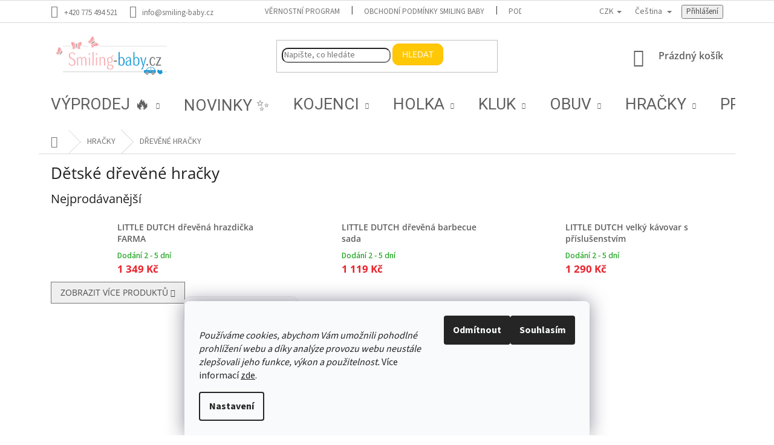

--- FILE ---
content_type: text/html; charset=utf-8
request_url: https://www.smiling-baby.cz/detske-drevene-hracky/
body_size: 54194
content:
<!doctype html><html lang="cs" dir="ltr" class="header-background-light external-fonts-loaded"><head><meta charset="utf-8" /><meta name="viewport" content="width=device-width,initial-scale=1" /><title>Dřevěné hračky pro děti| Smiling-baby.cz</title><link rel="preconnect" href="https://cdn.myshoptet.com" /><link rel="dns-prefetch" href="https://cdn.myshoptet.com" /><link rel="preload" href="https://cdn.myshoptet.com/prj/dist/master/cms/libs/jquery/jquery-1.11.3.min.js" as="script" /><link href="https://cdn.myshoptet.com/prj/dist/master/cms/templates/frontend_templates/shared/css/font-face/source-sans-3.css" rel="stylesheet"><link href="https://cdn.myshoptet.com/prj/dist/master/cms/templates/frontend_templates/shared/css/font-face/open-sans.css" rel="stylesheet"><link href="https://cdn.myshoptet.com/prj/dist/master/shop/dist/font-shoptet-11.css.62c94c7785ff2cea73b2.css" rel="stylesheet"><script>
dataLayer = [];
dataLayer.push({'shoptet' : {
    "pageId": 27776,
    "pageType": "category",
    "currency": "CZK",
    "currencyInfo": {
        "decimalSeparator": ",",
        "exchangeRate": 1,
        "priceDecimalPlaces": 2,
        "symbol": "K\u010d",
        "symbolLeft": 0,
        "thousandSeparator": " "
    },
    "language": "cs",
    "projectId": 284946,
    "category": {
        "guid": "42308668-f365-11ed-bb43-2a01067a25a9",
        "path": "HRA\u010cKY PRO D\u011aTI | D\u011btsk\u00e9 d\u0159ev\u011bn\u00e9 hra\u010dky",
        "parentCategoryGuid": "a2107433-ae33-11ea-beb1-002590dad85e"
    },
    "cartInfo": {
        "id": null,
        "freeShipping": false,
        "freeShippingFrom": 1999,
        "leftToFreeGift": {
            "formattedPrice": "0 K\u010d",
            "priceLeft": 0
        },
        "freeGift": false,
        "leftToFreeShipping": {
            "priceLeft": 1999,
            "dependOnRegion": 0,
            "formattedPrice": "1 999 K\u010d"
        },
        "discountCoupon": [],
        "getNoBillingShippingPrice": {
            "withoutVat": 0,
            "vat": 0,
            "withVat": 0
        },
        "cartItems": [],
        "taxMode": "ORDINARY"
    },
    "cart": [],
    "customer": {
        "priceRatio": 1,
        "priceListId": 1,
        "groupId": null,
        "registered": false,
        "mainAccount": false
    }
}});
dataLayer.push({'cookie_consent' : {
    "marketing": "denied",
    "analytics": "denied"
}});
document.addEventListener('DOMContentLoaded', function() {
    shoptet.consent.onAccept(function(agreements) {
        if (agreements.length == 0) {
            return;
        }
        dataLayer.push({
            'cookie_consent' : {
                'marketing' : (agreements.includes(shoptet.config.cookiesConsentOptPersonalisation)
                    ? 'granted' : 'denied'),
                'analytics': (agreements.includes(shoptet.config.cookiesConsentOptAnalytics)
                    ? 'granted' : 'denied')
            },
            'event': 'cookie_consent'
        });
    });
});
</script>

<!-- Google Tag Manager -->
<script>(function(w,d,s,l,i){w[l]=w[l]||[];w[l].push({'gtm.start':
new Date().getTime(),event:'gtm.js'});var f=d.getElementsByTagName(s)[0],
j=d.createElement(s),dl=l!='dataLayer'?'&l='+l:'';j.async=true;j.src=
'https://www.googletagmanager.com/gtm.js?id='+i+dl;f.parentNode.insertBefore(j,f);
})(window,document,'script','dataLayer','GTM-NDJQXR7');</script>
<!-- End Google Tag Manager -->

<meta property="og:type" content="website"><meta property="og:site_name" content="smiling-baby.cz"><meta property="og:url" content="https://www.smiling-baby.cz/detske-drevene-hracky/"><meta property="og:title" content="Dřevěné hračky pro děti| Smiling-baby.cz"><meta name="author" content="Smiling-baby.cz"><meta name="web_author" content="Shoptet.cz"><meta name="dcterms.rightsHolder" content="www.smiling-baby.cz"><meta name="robots" content="index,follow"><meta property="og:image" content="https://www.smiling-baby.cz/user/categories/orig/98370-6-j04408-janod-sweet-cocoon-choditko-s-pocitadlom-kockami-20-ks-03.jpg"><meta property="og:description" content="Dětské dřevěné hračky, Smiling-baby.cz -  -  -  - "><meta name="description" content="Dětské dřevěné hračky, Smiling-baby.cz -  -  -  - "><meta name="google-site-verification" content="125196544"><style>:root {--color-primary: #26b2ed;--color-primary-h: 198;--color-primary-s: 85%;--color-primary-l: 54%;--color-primary-hover: #26b2ed;--color-primary-hover-h: 198;--color-primary-hover-s: 85%;--color-primary-hover-l: 54%;--color-secondary: #ffc702;--color-secondary-h: 47;--color-secondary-s: 100%;--color-secondary-l: 50%;--color-secondary-hover: #ffc702;--color-secondary-hover-h: 47;--color-secondary-hover-s: 100%;--color-secondary-hover-l: 50%;--color-tertiary: #ffc807;--color-tertiary-h: 47;--color-tertiary-s: 100%;--color-tertiary-l: 51%;--color-tertiary-hover: #ffbb00;--color-tertiary-hover-h: 44;--color-tertiary-hover-s: 100%;--color-tertiary-hover-l: 50%;--color-header-background: #ffffff;--template-font: "Source Sans 3";--template-headings-font: "Open Sans";--header-background-url: url("[data-uri]");--cookies-notice-background: #F8FAFB;--cookies-notice-color: #252525;--cookies-notice-button-hover: #27263f;--cookies-notice-link-hover: #3b3a5f;--templates-update-management-preview-mode-content: "Náhled aktualizací šablony je aktivní pro váš prohlížeč."}</style>
    
    <link href="https://cdn.myshoptet.com/prj/dist/master/shop/dist/main-11.less.fcb4a42d7bd8a71b7ee2.css" rel="stylesheet" />
        
    <script>var shoptet = shoptet || {};</script>
    <script src="https://cdn.myshoptet.com/prj/dist/master/shop/dist/main-3g-header.js.05f199e7fd2450312de2.js"></script>
<!-- User include --><!-- api 426(80) html code header -->
<link rel="stylesheet" href="https://cdn.myshoptet.com/usr/api2.dklab.cz/user/documents/_doplnky/navstivene/284946/12/284946_12.css" type="text/css" /><style> :root { --dklab-lastvisited-background-color: #FFFFFF; } </style>
<!-- api 428(82) html code header -->
<link rel="stylesheet" href="https://cdn.myshoptet.com/usr/api2.dklab.cz/user/documents/_doplnky/oblibene/284946/16/284946_16.css" type="text/css" /><style>
        :root {
            --dklab-favourites-flag-color: #E91B7D;
            --dklab-favourites-flag-text-color: #FFFFFF;
            --dklab-favourites-add-text-color: #E91B7D;            
            --dklab-favourites-remove-text-color: #E91B7D;            
            --dklab-favourites-add-text-detail-color: #E91B7D;            
            --dklab-favourites-remove-text-detail-color: #E91B7D;            
            --dklab-favourites-header-icon-color: #E91B7D;            
            --dklab-favourites-counter-color: #E91B7D;            
        } </style>
<!-- api 608(256) html code header -->
<link rel="stylesheet" href="https://cdn.myshoptet.com/usr/api2.dklab.cz/user/documents/_doplnky/bannery/284946/1161/284946_1161.css" type="text/css" /><style>
        :root {
            --dklab-bannery-b-hp-padding: 15px;
            --dklab-bannery-b-hp-box-padding: 0px;
            --dklab-bannery-b-hp-big-screen: 14.285%;
            --dklab-bannery-b-hp-medium-screen: 14.285%;
            --dklab-bannery-b-hp-small-screen: 14.285%;
            --dklab-bannery-b-hp-tablet-screen: 14.285%;
            --dklab-bannery-b-hp-mobile-screen: 25%;

            --dklab-bannery-i-hp-icon-color: #FFFCFA;
            --dklab-bannery-i-hp-color: #000000;
            --dklab-bannery-i-hp-background: #FFFFFF;            
            
            --dklab-bannery-i-d-icon-color: #000000;
            --dklab-bannery-i-d-color: #000000;
            --dklab-bannery-i-d-background: #FFFFFF;


            --dklab-bannery-i-hp-w-big-screen: 7;
            --dklab-bannery-i-hp-w-medium-screen: 7;
            --dklab-bannery-i-hp-w-small-screen: 7;
            --dklab-bannery-i-hp-w-tablet-screen: 7;
            --dklab-bannery-i-hp-w-mobile-screen: 5;
            
            --dklab-bannery-i-d-w-big-screen: 6;
            --dklab-bannery-i-d-w-medium-screen: 6;
            --dklab-bannery-i-d-w-small-screen: 6;
            --dklab-bannery-i-d-w-tablet-screen: 4;
            --dklab-bannery-i-d-w-mobile-screen: 4;

        }</style>
<!-- api 1278(894) html code header -->
<link rel="stylesheet" href="https://cdn.myshoptet.com/usr/shoptet.tomashlad.eu/user/documents/extras/classic/screen.min.css?v000000666">

<script>
    var shoptetakClassicSettings = {"useRoundingCorners":true,"fixedNavigation":false,"biggerNavigation":true,"scrollToTop":true,"toggleSorting":true,"articlesUpgrade":true,"bannersUpgrade":false,"categoryDescription":true,"biggerSubcategories":true,"detailAccordeon":true,"searchWhisperer":true,"showCartLine":true,"biggerLogo":true,"cartDesign":true,"newsletterDesign":true,"useContentSize":true,"showShopRating":true,"contentSizeValue":"90%","showListOfArticlesNews":true,"articlesTestMode":false,"addonActivation":true,"useProductsCarousel":true,"useCustomColors":false,"fullWidthCarousel":true,"bgColor1":"#080808","bgColor2":"#212121","bgColor3":"#454545","textColor1":"#ffffff","textColor2":"#f2f2f2","textColor3":"#cccccc","urlOfTheArticleSection":{"cs":"maminko--vis"},"roundingCornerSize":"10px"};

    var body=document.getElementsByTagName("body")[0];
    const rootClassic = document.documentElement;

    const htmlEl = document.documentElement;
    if(shoptetakClassicSettings.biggerLogo){htmlEl.classList.add("st-big-logo");}
    if(shoptetakClassicSettings.biggerNavigation){htmlEl.classList.add("st-big-nav");}
    if (shoptetakClassicSettings.useContentSize) {
        rootClassic.setAttribute("container-change", "true");
        rootClassic.style.setProperty('--container-size', shoptetakClassicSettings.contentSizeValue);
    }
    if (shoptetakClassicSettings.useCustomColors) {
        htmlEl.classList.add("st-custom-colors");
        htmlEl.style.setProperty('--bg-color-1', shoptetakClassicSettings.bgColor1);
        htmlEl.style.setProperty('--bg-color-2', shoptetakClassicSettings.bgColor2);
        htmlEl.style.setProperty('--bg-color-3', shoptetakClassicSettings.bgColor3);
        htmlEl.style.setProperty('--text-color-1', shoptetakClassicSettings.textColor1);
        htmlEl.style.setProperty('--text-color-2', shoptetakClassicSettings.textColor2);
        htmlEl.style.setProperty('--text-color-3', shoptetakClassicSettings.textColor3);
    }

    if(shoptetakClassicSettings.useProductsCarousel){htmlEl.classList.add("st-prod-carousel");}
    if(shoptetakClassicSettings.bannersUpgrade){htmlEl.classList.add("st-banners-up");}
    if(shoptetakClassicSettings.fullWidthCarousel){htmlEl.classList.add("st-wide-carousel");}
    if(shoptetakClassicSettings.showListOfArticlesNews){htmlEl.classList.add("st-show-articles");}
    if(shoptetakClassicSettings.showShopRating){htmlEl.classList.add("st-show-ratings");}
    if(shoptetakClassicSettings.newsletterDesign){htmlEl.classList.add("st-newsletter-2");}
    if(shoptetakClassicSettings.cartDesign){htmlEl.classList.add("st-cart-2");}
    if(shoptetakClassicSettings.showCartLine){htmlEl.classList.add("st-cart-line");}
    if(shoptetakClassicSettings.toggleSorting){htmlEl.classList.add("st-toggle-sort");}
    if(shoptetakClassicSettings.fixedNavigation){htmlEl.classList.add("st-fixed-nav");}
    if(shoptetakClassicSettings.searchWhisperer){htmlEl.classList.add("st-whisp");}
    if(shoptetakClassicSettings.biggerSubcategories){htmlEl.classList.add("st-subcats");}
    if(shoptetakClassicSettings.detailAccordeon){htmlEl.classList.add("st-accordeon");}
    if(shoptetakClassicSettings.categoryDescription){htmlEl.classList.add("st-cat-desc");}
    if(shoptetakClassicSettings.articlesUpgrade){htmlEl.classList.add("st-articles-up");}
    if (shoptetakClassicSettings.useRoundingCorners) {
        htmlEl.classList.add("st-classic-corners");

        if (shoptetakClassicSettings.roundingCornerSize) {
            htmlEl.classList.add("st-classic-corners-size");
            htmlEl.setAttribute("data-corners-size", shoptetakClassicSettings.roundingCornerSize);
        }
    }
    if ( shoptetakClassicSettings.useContentSize) {
        htmlEl.setAttribute("container-change", "true");
        htmlEl.style.setProperty('--container-size', shoptetakClassicSettings.contentSizeValue);
    }

    cookie = key=>((new RegExp((key || '=')+'=(.*?); ','gm')).exec(document.cookie+'; ') ||['',null])[1];
</script>

<!-- api 1567(1162) html code header -->
<script>
    var shoptetakGridChangeSettings={"inlineProducts":true,"inlineProductsMobile":true,"twoProducts":true,"twoProductsMobile":true,"threeProducts":true,"fourProducts":true,"fiveProducts":true,"mobileActive":true,"optionsPosition":"right"};

    const rootGrid = document.documentElement;

    if(shoptetakGridChangeSettings.inlineProducts){rootGrid.classList.add("st-pr-inline");}
    if(shoptetakGridChangeSettings.twoProducts){rootGrid.classList.add("st-pr-two");}
    if(shoptetakGridChangeSettings.threeProducts){rootGrid.classList.add("st-pr-three");}
    if(shoptetakGridChangeSettings.fourProducts){rootGrid.classList.add("st-pr-four");}
    if(shoptetakGridChangeSettings.fiveProducts){rootGrid.classList.add("st-pr-five");}
    if(shoptetakGridChangeSettings.optionsPosition === 'left'){rootGrid.classList.add("st-pr-left");}

    if(shoptetakGridChangeSettings.mobileActive){
        rootGrid.classList.add("st-pr-mob-active");

        if(shoptetakGridChangeSettings.inlineProductsMobile){rootGrid.classList.add("st-pr-inline-mob");}
        if(shoptetakGridChangeSettings.twoProductsMobile){rootGrid.classList.add("st-pr-two-mob");}
    }
</script>

<!-- service 553(201) html code header -->
<script src="https://shoptet.platimpak.cz/front/frontAction.js" 
onload="dispatchFrontAction('Classic', 'shoptet.platimpak.cz')"></script>


<!-- service 608(256) html code header -->
<link rel="stylesheet" href="https://cdn.myshoptet.com/usr/api.dklab.cz/user/documents/fontawesome/css/all.css?v=1.02" type="text/css" />
<!-- service 619(267) html code header -->
<link href="https://cdn.myshoptet.com/usr/fvstudio.myshoptet.com/user/documents/addons/cartupsell.min.css?24.11.1" rel="stylesheet">
<!-- service 1278(894) html code header -->
<link rel="stylesheet" href="https://cdn.myshoptet.com/usr/shoptet.tomashlad.eu/user/documents/extras/classic/slick.css" />
<style>
.discussion-form, .discussion, .rate-wrapper, .votes-wrap, .add-comment, .welcome div, .welcome h1 {max-width: initial;}
@media only screen and (min-width: 768px) {
.st-big-nav #navigation .navigation-in > ul > li > a {
    font-size: 1.2em;
}
}
.st-prod-carousel .products-block.slick-slider .slick-dots {
    display: flex;
    flex-wrap: wrap;
    max-width: 90%;
    margin: 0 auto;
}
</style>
<!-- service 1359(974) html code header -->
<link href="https://cdn.myshoptet.com/usr/sazimecesko.myshoptet.com/user/documents/planetwe/common.min.css?v=1.20" rel="stylesheet" />
<link href="https://cdn.myshoptet.com/usr/sazimecesko.myshoptet.com/user/documents/planetwe/Classic.min.css" rel="stylesheet" />

<!--
<link href="https://sazimecesko.myshoptet.com/user/documents/planetwe/common.css?v=1.24" rel="stylesheet" />
<link href="https://sazimecesko.myshoptet.com/user/documents/planetwe/Classic.css" rel="stylesheet" />
-->
<!-- service 1462(1076) html code header -->
<link rel="stylesheet" href="https://cdn.myshoptet.com/usr/webotvurci.myshoptet.com/user/documents/plugin-product-interconnection/css/all.min.css?v=27"> 
<!-- service 1567(1162) html code header -->
<link rel="stylesheet" href="https://cdn.myshoptet.com/usr/shoptet.tomashlad.eu/user/documents/extras/grid-change/screen.css?v=0011">
<!-- service 1570(1164) html code header -->
<link rel="stylesheet" href="https://cdn.myshoptet.com/usr/shoptet.tomashlad.eu/user/documents/extras/products-auto-load/screen.css?v=0011">
<!-- service 409(63) html code header -->
<style>
#filters h4{cursor:pointer;}[class~=slider-wrapper],[class~=filter-section]{padding-left:0;}#filters h4{padding-left:13.5pt;}[class~=filter-section],[class~=slider-wrapper]{padding-bottom:0 !important;}#filters h4:before{position:absolute;}#filters h4:before{left:0;}[class~=filter-section],[class~=slider-wrapper]{padding-right:0;}#filters h4{padding-bottom:9pt;}#filters h4{padding-right:13.5pt;}#filters > .slider-wrapper,[class~=slider-wrapper] > div,.filter-sections form,[class~=slider-wrapper][class~=filter-section] > div,.razeni > form{display:none;}#filters h4:before,#filters .otevreny h4:before{content:"\e911";}#filters h4{padding-top:9pt;}[class~=filter-section],[class~=slider-wrapper]{padding-top:0 !important;}[class~=filter-section]{border-top-width:0 !important;}[class~=filter-section]{border-top-style:none !important;}[class~=filter-section]{border-top-color:currentColor !important;}#filters .otevreny h4:before,#filters h4:before{font-family:shoptet;}#filters h4{position:relative;}#filters h4{margin-left:0 !important;}[class~=filter-section]{border-image:none !important;}#filters h4{margin-bottom:0 !important;}#filters h4{margin-right:0 !important;}#filters h4{margin-top:0 !important;}#filters h4{border-top-width:.0625pc;}#filters h4{border-top-style:solid;}#filters h4{border-top-color:#e0e0e0;}[class~=slider-wrapper]{max-width:none;}[class~=otevreny] form,.slider-wrapper.otevreny > div,[class~=slider-wrapper][class~=otevreny] > div,.otevreny form{display:block;}#filters h4{border-image:none;}[class~=param-filter-top]{margin-bottom:.9375pc;}[class~=otevreny] form{margin-bottom:15pt;}[class~=slider-wrapper]{color:inherit;}#filters .otevreny h4:before{-webkit-transform:rotate(180deg);}[class~=slider-wrapper],#filters h4:before{background:none;}#filters h4:before{-webkit-transform:rotate(90deg);}#filters h4:before{-moz-transform:rotate(90deg);}[class~=param-filter-top] form{display:block !important;}#filters h4:before{-o-transform:rotate(90deg);}#filters h4:before{-ms-transform:rotate(90deg);}#filters h4:before{transform:rotate(90deg);}#filters h4:before{font-size:.104166667in;}#filters .otevreny h4:before{-moz-transform:rotate(180deg);}#filters .otevreny h4:before{-o-transform:rotate(180deg);}#filters h4:before{top:36%;}#filters .otevreny h4:before{-ms-transform:rotate(180deg);}#filters h4:before{height:auto;}#filters h4:before{width:auto;}#filters .otevreny h4:before{transform:rotate(180deg);}
@media screen and (max-width: 767px) {
.param-filter-top{padding-top: 15px;}
}
#content .filters-wrapper > div:first-of-type, #footer .filters-wrapper > div:first-of-type {text-align: left;}
.template-11.one-column-body .content .filter-sections{padding-top: 15px; padding-bottom: 15px;}
</style>
<!-- service 428(82) html code header -->
<style>
@font-face {
    font-family: 'oblibene';
    src:  url('https://cdn.myshoptet.com/usr/api2.dklab.cz/user/documents/_doplnky/oblibene/font/oblibene.eot?v1');
    src:  url('https://cdn.myshoptet.com/usr/api2.dklab.cz/user/documents/_doplnky/oblibene/font/oblibene.eot?v1#iefix') format('embedded-opentype'),
    url('https://cdn.myshoptet.com/usr/api2.dklab.cz/user/documents/_doplnky/oblibene/font/oblibene.ttf?v1') format('truetype'),
    url('https://cdn.myshoptet.com/usr/api2.dklab.cz/user/documents/_doplnky/oblibene/font/oblibene.woff?v1') format('woff'),
    url('https://cdn.myshoptet.com/usr/api2.dklab.cz/user/documents/_doplnky/oblibene/font/oblibene.svg?v1') format('svg');
    font-weight: normal;
    font-style: normal;
}
</style>
<script>
var dklabFavIndividual;
</script>
<!-- service 654(301) html code header -->
<!-- Prefetch Pobo Page Builder CDN  -->
<link rel="dns-prefetch" href="https://image.pobo.cz">
<link href="https://cdnjs.cloudflare.com/ajax/libs/lightgallery/2.7.2/css/lightgallery.min.css" rel="stylesheet">
<link href="https://cdnjs.cloudflare.com/ajax/libs/lightgallery/2.7.2/css/lg-thumbnail.min.css" rel="stylesheet">


<!-- © Pobo Page Builder  -->
<script>
 	  window.addEventListener("DOMContentLoaded", function () {
		  var po = document.createElement("script");
		  po.type = "text/javascript";
		  po.async = true;
		  po.dataset.url = "https://www.pobo.cz";
			po.dataset.cdn = "https://image.pobo.space";
      po.dataset.tier = "standard";
      po.fetchpriority = "high";
      po.dataset.key = btoa(window.location.host);
		  po.id = "pobo-asset-url";
      po.platform = "shoptet";
      po.synergy = false;
		  po.src = "https://image.pobo.space/assets/editor.js?v=13";

		  var s = document.getElementsByTagName("script")[0];
		  s.parentNode.insertBefore(po, s);
	  });
</script>





<!-- service 1603(1193) html code header -->
<style>
.mobile .p-thumbnail:not(.highlighted):hover::before {
    opacity: 0 !important;
}
</style>
<!-- service 2020(1576) html code header -->
<link rel="stylesheet" href="https://cdn.myshoptet.com/addons/dominikmartini/action_price_plus/styles.header.min.css?1596846133a0ef076d87f0203f75002ae69ecda7">
<!-- service 2322(1835) html code header -->
<link rel="stylesheet" href="https://cdn.myshoptet.com/addons/dominikmartini/product_salecode/styles.header.min.css?1f0482a01621d4a6d7beb5cd811f2e28c64f26c2">
<!-- service 1709(1293) html code header -->
<style>
.shkRecapImgExtension {
    float: left;
    width: 50px;
    margin-right: 6px;
    margin-bottom: 2px;
}
.shkRecapImgExtension:not(:nth-of-type(1)) {
  display: none;
}

@media only screen and (max-width: 1200px) and (min-width: 992px) {
    .shkRecapImgExtension {
        width: 38px;
    }
    .template-13 .shkRecapImgExtension {
        margin-right: 0;
        margin-bottom: 5px;
        width: 100%;
    }
}
@media only screen and (max-width: 360px) {
	.shkRecapImgExtension {
        width: 38px;
    }
}
.template-08 #checkout-recapitulation a,
.template-06 #checkout-recapitulation a {
	display: inline;
}
@media only screen and (max-width: 760px) and (min-width: 640px) {
	.template-08 .shkRecapImgExtension {
		margin-right: 0;
        margin-bottom: 5px;
        width: 100%;
	}
  .template-08 #checkout-recapitulation a {
  	display: inline-block;
  }
}

@media only screen and (max-width: 992px) and (min-width: 640px) {
    .template-05 .shkRecapImgExtension,
    .template-04 .shkRecapImgExtension {
        width: 38px;
    }
}
</style>
<!-- service 1908(1473) html code header -->
<script type="text/javascript">
    var eshop = {
        'host': 'www.smiling-baby.cz',
        'projectId': 284946,
        'template': 'Classic',
        'lang': 'cs',
    };
</script>

<link href="https://cdn.myshoptet.com/usr/honzabartos.myshoptet.com/user/documents/style.css?v=292" rel="stylesheet"/>
<script src="https://cdn.myshoptet.com/usr/honzabartos.myshoptet.com/user/documents/script.js?v=298" type="text/javascript"></script>

<style>
.up-callout {
    background-color: rgba(33, 150, 243, 0.1); /* Soft info blue with transparency */
    border: 1px solid rgba(33, 150, 243, 0.3); /* Subtle blue border */
    border-radius: 8px; /* Rounded corners */
    padding: 15px 20px; /* Comfortable padding */
    box-shadow: 0 2px 5px rgba(0, 0, 0, 0.1); /* Subtle shadow for depth */
    max-width: 600px; /* Optional: Limits width for readability */
    margin: 20px auto; /* Centers the box with some spacing */
}

.up-callout p {
    margin: 0; /* Removes default paragraph margin */
    color: #333; /* Dark text for contrast */
    font-size: 16px; /* Readable font size */
    line-height: 1.5; /* Improves readability */
}
</style>
<!-- project html code header -->
<link rel="preconnect" href="https://fonts.googleapis.com">
<link rel="preconnect" href="https://fonts.gstatic.com" crossorigin>
<link href="https://fonts.googleapis.com/css2?family=Roboto:wght@400;500&display=swap" rel="stylesheet">

<meta name="google-site-verification" content="fsTdWKnbJBIrHZ9-c57xae0KOoj3XbQD2IDt2vzotM4" />
<meta name="google-site-verification" content="VvLEXG39ktq_fsDaWJrW4iXGzNARhtVDCBD0GF7Ch6Q" />
<meta name="facebook-domain-verification" content="dr17t7dy81bc3xa734jxa375e2db62" />

<link href="/user/documents/assets/css/style.css?v=1.0" rel="stylesheet" />

<!-- link href="https://www.smiling-baby.cz/user/documents/style.css" rel="stylesheet" /-->

<style>
#header .cart-count, .navigation-buttons a[data-target="cart"], .p .name, .subcategories li a {
	color: #606060;
	font-weight: 600;
}

.homepage-box:not(.welcome-wrapper), .banners-row {background-color: #f3eee7 !important;}

.latest-contribution-discussion {display: none;}
.price-final {
	color: #e9242e;
}


.p-zlevneno,
.in-index .p-desc,
.flag.flag-action  {display: none;}

.flag.flag-discount {background-color: #c91f28;}



.category-top h4 {
	text-align: center;
	font-size: 2rem;
	font-weight: 600;
}

/*
body:not(.type-detail) .flags-extra .flag.flag-discount {
	display: initial !important;
	background-color: #c91f28;
}
*/
.products-additional .flags-extra .flag,
.flags-extra .flag {
    width: 75px;
    height: 65px;
}

.flags-extra .flag .price-standard {font-size: 11px;}
.flags-extra .flag .price-save {font-size: 13px;}

.in-index .flags-extra .flag .price-standard,
.type-category .flags-extra .flag .price-standard,
.in-vyhledavani .flags-extra .flag .price-standard {
	margin-top: 15px;
} 
#footer,
#footer>.container {
	background-color: #f3eee7 !important;
}
#footer h4 {color: #9f9389;}

.responsive-tools>a[data-target="search"]::before {color: #000; font-weight: 600;}

@media (min-width: 480px) {
#header .container {
	min-height: 80px
}
#header .site-name a img {
	max-height: 80px
}
}
/*
@media (min-width: 321px) and (max-width: 767px) {
.columns-mobile-2 .products-block > div .flags .flag.flag-discount {
	display: block;
  border-radius: 4px;
}
.columns-mobile-2 .products-block > div .flags-extra .flag {
	padding: 0px;
}
}
*/

@media (min-width: 100px) and (max-width: 767px) {
.next-to-carousel-banners .banner-wrapper {
	text-align: center;
} 

.columns-mobile-2 .products-block > div .flags-extra {
   	width: 50%;
}
.columns-mobile-2 .products-block > div .flags .flag.flag-discount .price-standard {
	margin: 2px 0px 0px 0px;
}

.flags-extra {left:0px;}
.flags-extra .flag {width: 65px; height: 45px;}

.p-zlevneno {display: block; background-color: #fee956; color: #000; border-radius: 3px 3px 0px 0px;}

body:not(.type-detail) .flags-extra .flag.flag-discount{ 
    padding: 0 0px 2px 0px;
    border-radius: 4px;
}

.type-product.type-detail .p-detail-inner .flags-extra,
.type-product.type-detail .p-detail-inner .p-zlevneno {display: none;}  
}

@media (min-width: 768px) {

#header {
	margin-bottom: 19px;
}
.header-top {
	height: 110px;
}
.navigation-in {
	background-color: transparent;
}
.navigation-in .menu-level-1 {
	font-size: 2.2rem;
}
.navigation-in>ul>li {
	border: none;
}
.navigation-in>ul>li>a {
	font-family: 'Roboto', sans-serif;
	color: #606060;
}
.navigation-in>ul>li.ext>a>span {
	display: initial;
	position: relative;
	bottom: 3px;
}
.navigation-in>ul>li.ext>ul>li>div>a {
	font-size: 1.5rem;
	font-weight: 600px;
}
.homepage-group-title.h4 {
	font-size: 3.2rem;
}
.navigation-in>ul>li.ext>ul>li>div>ul>li,
.navigation-in>ul>li.ext>ul>li>div>ul>li>a {
	display: none;
}
.products>div {
	border-color: #f7f7f7;
}
.menu-helper {
	top: 108px;
}

#productsTop .product .category-appendix:first-child {
	display: none;
}
.category-appendix, .product-appendix {
	font-size: 10px;
	position: absolute;
	right: 5px;
	top: 20px;
	width: 55px;
	height: 55px;
	background-color: #ffe6cc;
	color: #4c4c4c;
	border-radius: 50%;
	display: flex;
	align-items: center;
	-webkit-justify-content: center;
	justify-content: center;
	z-index: 1;
	text-align: center;
	line-height: 1;
}

.custom-footer {
	border: none;
}

}
@media (min-width: 1200px) {
.type-product.type-detail .product-appendix {
	right: 52%;
	top: 350px;
}
}
@media (max-width: 1200px) {
.type-product.type-detail .product-appendix {
	position: initial;
}
}
</style>
<!-- /User include --><link rel="shortcut icon" href="/favicon.ico" type="image/x-icon" /><link rel="canonical" href="https://www.smiling-baby.cz/detske-drevene-hracky/" /><link rel="alternate" hreflang="cs" href="https://www.smiling-baby.cz/detske-drevene-hracky/" /><link rel="alternate" hreflang="en" href="https://www.smiling-baby.cz/en/detske-drevene-hracky/" /><link rel="alternate" hreflang="sk" href="https://www.smiling-baby.cz/sk/detske-drevene-hracky/" /><link rel="alternate" hreflang="x-default" href="https://www.smiling-baby.cz/detske-drevene-hracky/" />    <script>
        var _hwq = _hwq || [];
        _hwq.push(['setKey', '97FF9F4B87C0E5E90F13927501A792F8']);
        _hwq.push(['setTopPos', '200']);
        _hwq.push(['showWidget', '22']);
        (function() {
            var ho = document.createElement('script');
            ho.src = 'https://cz.im9.cz/direct/i/gjs.php?n=wdgt&sak=97FF9F4B87C0E5E90F13927501A792F8';
            var s = document.getElementsByTagName('script')[0]; s.parentNode.insertBefore(ho, s);
        })();
    </script>
<script>!function(){var t={9196:function(){!function(){var t=/\[object (Boolean|Number|String|Function|Array|Date|RegExp)\]/;function r(r){return null==r?String(r):(r=t.exec(Object.prototype.toString.call(Object(r))))?r[1].toLowerCase():"object"}function n(t,r){return Object.prototype.hasOwnProperty.call(Object(t),r)}function e(t){if(!t||"object"!=r(t)||t.nodeType||t==t.window)return!1;try{if(t.constructor&&!n(t,"constructor")&&!n(t.constructor.prototype,"isPrototypeOf"))return!1}catch(t){return!1}for(var e in t);return void 0===e||n(t,e)}function o(t,r,n){this.b=t,this.f=r||function(){},this.d=!1,this.a={},this.c=[],this.e=function(t){return{set:function(r,n){u(c(r,n),t.a)},get:function(r){return t.get(r)}}}(this),i(this,t,!n);var e=t.push,o=this;t.push=function(){var r=[].slice.call(arguments,0),n=e.apply(t,r);return i(o,r),n}}function i(t,n,o){for(t.c.push.apply(t.c,n);!1===t.d&&0<t.c.length;){if("array"==r(n=t.c.shift()))t:{var i=n,a=t.a;if("string"==r(i[0])){for(var f=i[0].split("."),s=f.pop(),p=(i=i.slice(1),0);p<f.length;p++){if(void 0===a[f[p]])break t;a=a[f[p]]}try{a[s].apply(a,i)}catch(t){}}}else if("function"==typeof n)try{n.call(t.e)}catch(t){}else{if(!e(n))continue;for(var l in n)u(c(l,n[l]),t.a)}o||(t.d=!0,t.f(t.a,n),t.d=!1)}}function c(t,r){for(var n={},e=n,o=t.split("."),i=0;i<o.length-1;i++)e=e[o[i]]={};return e[o[o.length-1]]=r,n}function u(t,o){for(var i in t)if(n(t,i)){var c=t[i];"array"==r(c)?("array"==r(o[i])||(o[i]=[]),u(c,o[i])):e(c)?(e(o[i])||(o[i]={}),u(c,o[i])):o[i]=c}}window.DataLayerHelper=o,o.prototype.get=function(t){var r=this.a;t=t.split(".");for(var n=0;n<t.length;n++){if(void 0===r[t[n]])return;r=r[t[n]]}return r},o.prototype.flatten=function(){this.b.splice(0,this.b.length),this.b[0]={},u(this.a,this.b[0])}}()}},r={};function n(e){var o=r[e];if(void 0!==o)return o.exports;var i=r[e]={exports:{}};return t[e](i,i.exports,n),i.exports}n.n=function(t){var r=t&&t.__esModule?function(){return t.default}:function(){return t};return n.d(r,{a:r}),r},n.d=function(t,r){for(var e in r)n.o(r,e)&&!n.o(t,e)&&Object.defineProperty(t,e,{enumerable:!0,get:r[e]})},n.o=function(t,r){return Object.prototype.hasOwnProperty.call(t,r)},function(){"use strict";n(9196)}()}();</script><style>/* custom background */@media (min-width: 992px) {body {background-color: #ffffff ;background-position: top center;background-repeat: no-repeat;background-attachment: scroll;}}</style>    <!-- Global site tag (gtag.js) - Google Analytics -->
    <script async src="https://www.googletagmanager.com/gtag/js?id=G-JJTBWG3CT4"></script>
    <script>
        
        window.dataLayer = window.dataLayer || [];
        function gtag(){dataLayer.push(arguments);}
        

                    console.debug('default consent data');

            gtag('consent', 'default', {"ad_storage":"denied","analytics_storage":"denied","ad_user_data":"denied","ad_personalization":"denied","wait_for_update":500});
            dataLayer.push({
                'event': 'default_consent'
            });
        
        gtag('js', new Date());

                gtag('config', 'UA-124630814-1', { 'groups': "UA" });
        
                gtag('config', 'G-JJTBWG3CT4', {"groups":"GA4","send_page_view":false,"content_group":"category","currency":"CZK","page_language":"cs"});
        
                gtag('config', 'AW-790007903', {"allow_enhanced_conversions":true});
        
        
        
        
        
                    gtag('event', 'page_view', {"send_to":"GA4","page_language":"cs","content_group":"category","currency":"CZK"});
        
        
        
        
        
        
        
        
        
        
        
        
        
        document.addEventListener('DOMContentLoaded', function() {
            if (typeof shoptet.tracking !== 'undefined') {
                for (var id in shoptet.tracking.bannersList) {
                    gtag('event', 'view_promotion', {
                        "send_to": "UA",
                        "promotions": [
                            {
                                "id": shoptet.tracking.bannersList[id].id,
                                "name": shoptet.tracking.bannersList[id].name,
                                "position": shoptet.tracking.bannersList[id].position
                            }
                        ]
                    });
                }
            }

            shoptet.consent.onAccept(function(agreements) {
                if (agreements.length !== 0) {
                    console.debug('gtag consent accept');
                    var gtagConsentPayload =  {
                        'ad_storage': agreements.includes(shoptet.config.cookiesConsentOptPersonalisation)
                            ? 'granted' : 'denied',
                        'analytics_storage': agreements.includes(shoptet.config.cookiesConsentOptAnalytics)
                            ? 'granted' : 'denied',
                                                                                                'ad_user_data': agreements.includes(shoptet.config.cookiesConsentOptPersonalisation)
                            ? 'granted' : 'denied',
                        'ad_personalization': agreements.includes(shoptet.config.cookiesConsentOptPersonalisation)
                            ? 'granted' : 'denied',
                        };
                    console.debug('update consent data', gtagConsentPayload);
                    gtag('consent', 'update', gtagConsentPayload);
                    dataLayer.push(
                        { 'event': 'update_consent' }
                    );
                }
            });
        });
    </script>
</head><body class="desktop id-27776 in-detske-drevene-hracky template-11 type-category one-column-body columns-mobile-2 columns-4 ums_forms_redesign--off ums_a11y_category_page--on ums_discussion_rating_forms--off ums_flags_display_unification--on ums_a11y_login--on mobile-header-version-0"><noscript>
    <style>
        #header {
            padding-top: 0;
            position: relative !important;
            top: 0;
        }
        .header-navigation {
            position: relative !important;
        }
        .overall-wrapper {
            margin: 0 !important;
        }
        body:not(.ready) {
            visibility: visible !important;
        }
    </style>
    <div class="no-javascript">
        <div class="no-javascript__title">Musíte změnit nastavení vašeho prohlížeče</div>
        <div class="no-javascript__text">Podívejte se na: <a href="https://www.google.com/support/bin/answer.py?answer=23852">Jak povolit JavaScript ve vašem prohlížeči</a>.</div>
        <div class="no-javascript__text">Pokud používáte software na blokování reklam, může být nutné povolit JavaScript z této stránky.</div>
        <div class="no-javascript__text">Děkujeme.</div>
    </div>
</noscript>

        <div id="fb-root"></div>
        <script>
            window.fbAsyncInit = function() {
                FB.init({
//                    appId            : 'your-app-id',
                    autoLogAppEvents : true,
                    xfbml            : true,
                    version          : 'v19.0'
                });
            };
        </script>
        <script async defer crossorigin="anonymous" src="https://connect.facebook.net/cs_CZ/sdk.js"></script>
<!-- Google Tag Manager (noscript) -->
<noscript><iframe src="https://www.googletagmanager.com/ns.html?id=GTM-NDJQXR7"
height="0" width="0" style="display:none;visibility:hidden"></iframe></noscript>
<!-- End Google Tag Manager (noscript) -->

    <div class="siteCookies siteCookies--bottom siteCookies--light js-siteCookies" role="dialog" data-testid="cookiesPopup" data-nosnippet>
        <div class="siteCookies__form">
            <div class="siteCookies__content">
                <div class="siteCookies__text">
                    <em> <br />Používáme cookies, abychom Vám umožnili pohodlné prohlížení webu a díky analýze provozu webu neustále zlepšovali jeho funkce, výkon a použitelnost.</em> Více informací <a href="https://284946.myshoptet.com/podminky-ochrany-osobnich-udaju/" target="\">zde</a>.
                </div>
                <p class="siteCookies__links">
                    <button class="siteCookies__link js-cookies-settings" aria-label="Nastavení cookies" data-testid="cookiesSettings">Nastavení</button>
                </p>
            </div>
            <div class="siteCookies__buttonWrap">
                                    <button class="siteCookies__button js-cookiesConsentSubmit" value="reject" aria-label="Odmítnout cookies" data-testid="buttonCookiesReject">Odmítnout</button>
                                <button class="siteCookies__button js-cookiesConsentSubmit" value="all" aria-label="Přijmout cookies" data-testid="buttonCookiesAccept">Souhlasím</button>
            </div>
        </div>
        <script>
            document.addEventListener("DOMContentLoaded", () => {
                const siteCookies = document.querySelector('.js-siteCookies');
                document.addEventListener("scroll", shoptet.common.throttle(() => {
                    const st = document.documentElement.scrollTop;
                    if (st > 1) {
                        siteCookies.classList.add('siteCookies--scrolled');
                    } else {
                        siteCookies.classList.remove('siteCookies--scrolled');
                    }
                }, 100));
            });
        </script>
    </div>
<a href="#content" class="skip-link sr-only">Přejít na obsah</a><div class="overall-wrapper"><div class="user-action"><div class="container">
    <div class="user-action-in">
                    <div id="login" class="user-action-login popup-widget login-widget" role="dialog" aria-labelledby="loginHeading">
        <div class="popup-widget-inner">
                            <h2 id="loginHeading">Přihlášení k vašemu účtu</h2><div id="customerLogin"><form action="/action/Customer/Login/" method="post" id="formLoginIncluded" class="csrf-enabled formLogin" data-testid="formLogin"><input type="hidden" name="referer" value="" /><div class="form-group"><div class="input-wrapper email js-validated-element-wrapper no-label"><input type="email" name="email" class="form-control" autofocus placeholder="E-mailová adresa (např. jan@novak.cz)" data-testid="inputEmail" autocomplete="email" required /></div></div><div class="form-group"><div class="input-wrapper password js-validated-element-wrapper no-label"><input type="password" name="password" class="form-control" placeholder="Heslo" data-testid="inputPassword" autocomplete="current-password" required /><span class="no-display">Nemůžete vyplnit toto pole</span><input type="text" name="surname" value="" class="no-display" /></div></div><div class="form-group"><div class="login-wrapper"><button type="submit" class="btn btn-secondary btn-text btn-login" data-testid="buttonSubmit">Přihlásit se</button><div class="password-helper"><a href="/registrace/" data-testid="signup" rel="nofollow">Nová registrace</a><a href="/klient/zapomenute-heslo/" rel="nofollow">Zapomenuté heslo</a></div></div></div><div class="social-login-buttons"><div class="social-login-buttons-divider"><span>nebo</span></div><div class="form-group"><a href="/action/Social/login/?provider=Seznam" class="login-btn seznam" rel="nofollow"><span class="login-seznam-icon"></span><strong>Přihlásit se přes Seznam</strong></a></div></div></form>
</div>                    </div>
    </div>

                            <div id="cart-widget" class="user-action-cart popup-widget cart-widget loader-wrapper" data-testid="popupCartWidget" role="dialog" aria-hidden="true">
    <div class="popup-widget-inner cart-widget-inner place-cart-here">
        <div class="loader-overlay">
            <div class="loader"></div>
        </div>
    </div>

    <div class="cart-widget-button">
        <a href="/kosik/" class="btn btn-conversion" id="continue-order-button" rel="nofollow" data-testid="buttonNextStep">Pokračovat do košíku</a>
    </div>
</div>
            </div>
</div>
</div><div class="top-navigation-bar" data-testid="topNavigationBar">

    <div class="container">

        <div class="top-navigation-contacts">
            <strong>Zákaznická podpora:</strong><a href="tel:+420775494521" class="project-phone" aria-label="Zavolat na +420775494521" data-testid="contactboxPhone"><span>+420 775 494 521</span></a><a href="mailto:info@smiling-baby.cz" class="project-email" data-testid="contactboxEmail"><span>info@smiling-baby.cz</span></a>        </div>

                            <div class="top-navigation-menu">
                <div class="top-navigation-menu-trigger"></div>
                <ul class="top-navigation-bar-menu">
                                            <li class="top-navigation-menu-item-27">
                            <a href="/jak-nakupovat/" target="blank">Věrnostní program</a>
                        </li>
                                            <li class="top-navigation-menu-item-39">
                            <a href="/obchodni-podminky/" target="blank">Obchodní podmínky Smiling baby</a>
                        </li>
                                            <li class="top-navigation-menu-item-691">
                            <a href="/podminky-ochrany-osobnich-udaju/" target="blank">Podmínky ochrany osobních údajů </a>
                        </li>
                                            <li class="top-navigation-menu-item-1002">
                            <a href="/doprava-a-platby/" target="blank">Doprava a platby</a>
                        </li>
                                            <li class="top-navigation-menu-item-2414">
                            <a href="/kariera/">Kariéra</a>
                        </li>
                                            <li class="top-navigation-menu-item-29">
                            <a href="/kontakty/" target="blank">Kontakty</a>
                        </li>
                                            <li class="top-navigation-menu-item-2824">
                            <a href="/vraceni-vymena/" target="blank">Vrácení / výměna</a>
                        </li>
                                            <li class="top-navigation-menu-item-5295">
                            <a href="/velikostni-tabulky-2/" target="blank">Velikostní tabulky</a>
                        </li>
                                            <li class="top-navigation-menu-item-34548">
                            <a href="/velkoobchod/" target="blank">Velkoobchod Smiling-baby.cz</a>
                        </li>
                                    </ul>
                <ul class="top-navigation-bar-menu-helper"></ul>
            </div>
        
        <div class="top-navigation-tools top-navigation-tools--language">
            <div class="responsive-tools">
                <a href="#" class="toggle-window" data-target="search" aria-label="Hledat" data-testid="linkSearchIcon"></a>
                                                            <a href="#" class="toggle-window" data-target="login"></a>
                                                    <a href="#" class="toggle-window" data-target="navigation" aria-label="Menu" data-testid="hamburgerMenu"></a>
            </div>
                <div class="languagesMenu">
        <button id="topNavigationDropdown" class="languagesMenu__flags" type="button" data-toggle="dropdown" aria-haspopup="true" aria-expanded="false">
            <svg aria-hidden="true" style="position: absolute; width: 0; height: 0; overflow: hidden;" version="1.1" xmlns="http://www.w3.org/2000/svg" xmlns:xlink="http://www.w3.org/1999/xlink"><defs><symbol id="shp-flag-CZ" viewBox="0 0 32 32"><title>CZ</title><path fill="#0052b4" style="fill: var(--color20, #0052b4)" d="M0 5.334h32v21.333h-32v-21.333z"></path><path fill="#d80027" style="fill: var(--color19, #d80027)" d="M32 16v10.666h-32l13.449-10.666z"></path><path fill="#f0f0f0" style="fill: var(--color21, #f0f0f0)" d="M32 5.334v10.666h-18.551l-13.449-10.666z"></path></symbol><symbol id="shp-flag-GB" viewBox="0 0 32 32"><title>GB</title><path fill="#f0f0f0" style="fill: var(--color21, #f0f0f0)" d="M0 5.333h32v21.334h-32v-21.334z"></path><path fill="#d80027" style="fill: var(--color19, #d80027)" d="M18 5.333h-4v8.667h-14v4h14v8.667h4v-8.667h14v-4h-14z"></path><path fill="#0052b4" style="fill: var(--color20, #0052b4)" d="M24.612 19.71l7.388 4.105v-4.105z"></path><path fill="#0052b4" style="fill: var(--color20, #0052b4)" d="M19.478 19.71l12.522 6.957v-1.967l-8.981-4.989z"></path><path fill="#0052b4" style="fill: var(--color20, #0052b4)" d="M28.665 26.666l-9.186-5.104v5.104z"></path><path fill="#f0f0f0" style="fill: var(--color21, #f0f0f0)" d="M19.478 19.71l12.522 6.957v-1.967l-8.981-4.989z"></path><path fill="#d80027" style="fill: var(--color19, #d80027)" d="M19.478 19.71l12.522 6.957v-1.967l-8.981-4.989z"></path><path fill="#0052b4" style="fill: var(--color20, #0052b4)" d="M5.646 19.71l-5.646 3.137v-3.137z"></path><path fill="#0052b4" style="fill: var(--color20, #0052b4)" d="M12.522 20.594v6.072h-10.929z"></path><path fill="#d80027" style="fill: var(--color19, #d80027)" d="M8.981 19.71l-8.981 4.989v1.967l12.522-6.957z"></path><path fill="#0052b4" style="fill: var(--color20, #0052b4)" d="M7.388 12.29l-7.388-4.105v4.105z"></path><path fill="#0052b4" style="fill: var(--color20, #0052b4)" d="M12.522 12.29l-12.522-6.957v1.967l8.981 4.989z"></path><path fill="#0052b4" style="fill: var(--color20, #0052b4)" d="M3.335 5.333l9.186 5.104v-5.104z"></path><path fill="#f0f0f0" style="fill: var(--color21, #f0f0f0)" d="M12.522 12.29l-12.522-6.957v1.967l8.981 4.989z"></path><path fill="#d80027" style="fill: var(--color19, #d80027)" d="M12.522 12.29l-12.522-6.957v1.967l8.981 4.989z"></path><path fill="#0052b4" style="fill: var(--color20, #0052b4)" d="M26.354 12.29l5.646-3.137v3.137z"></path><path fill="#0052b4" style="fill: var(--color20, #0052b4)" d="M19.478 11.405v-6.072h10.929z"></path><path fill="#d80027" style="fill: var(--color19, #d80027)" d="M23.019 12.29l8.981-4.989v-1.967l-12.522 6.957z"></path></symbol><symbol id="shp-flag-SK" viewBox="0 0 32 32"><title>SK</title><path fill="#f0f0f0" style="fill: var(--color21, #f0f0f0)" d="M0 5.334h32v21.333h-32v-21.333z"></path><path fill="#0052b4" style="fill: var(--color20, #0052b4)" d="M0 12.29h32v7.42h-32v-7.42z"></path><path fill="#d80027" style="fill: var(--color19, #d80027)" d="M0 19.71h32v6.957h-32v-6.956z"></path><path fill="#f0f0f0" style="fill: var(--color21, #f0f0f0)" d="M8.092 11.362v5.321c0 3.027 3.954 3.954 3.954 3.954s3.954-0.927 3.954-3.954v-5.321h-7.908z"></path><path fill="#d80027" style="fill: var(--color19, #d80027)" d="M9.133 11.518v5.121c0 0.342 0.076 0.665 0.226 0.968 1.493 0 3.725 0 5.373 0 0.15-0.303 0.226-0.626 0.226-0.968v-5.121h-5.826z"></path><path fill="#f0f0f0" style="fill: var(--color21, #f0f0f0)" d="M13.831 15.089h-1.339v-0.893h0.893v-0.893h-0.893v-0.893h-0.893v0.893h-0.893v0.893h0.893v0.893h-1.339v0.893h1.339v0.893h0.893v-0.893h1.339z"></path><path fill="#0052b4" style="fill: var(--color20, #0052b4)" d="M10.577 18.854c0.575 0.361 1.166 0.571 1.469 0.665 0.303-0.093 0.894-0.303 1.469-0.665 0.58-0.365 0.987-0.782 1.218-1.246-0.255-0.18-0.565-0.286-0.901-0.286-0.122 0-0.241 0.015-0.355 0.041-0.242-0.55-0.791-0.934-1.43-0.934s-1.188 0.384-1.43 0.934c-0.114-0.027-0.233-0.041-0.355-0.041-0.336 0-0.646 0.106-0.901 0.286 0.231 0.465 0.637 0.882 1.217 1.246z"></path></symbol></defs></svg>
            <svg class="shp-flag shp-flag-CZ">
                <use xlink:href="#shp-flag-CZ"></use>
            </svg>
            <span class="caret"></span>
        </button>
        <div class="languagesMenu__content" aria-labelledby="topNavigationDropdown">
                            <div class="languagesMenu__box toggle-window js-languagesMenu__box" data-hover="true" data-target="currency">
                    <div class="languagesMenu__header languagesMenu__header--name">Měna</div>
                    <div class="languagesMenu__header languagesMenu__header--actual" data-toggle="dropdown">CZK<span class="caret"></span></div>
                    <ul class="languagesMenu__list languagesMenu__list--currency">
                                                    <li class="languagesMenu__list__item">
                                <a href="/action/Currency/changeCurrency/?currencyCode=CZK" rel="nofollow" class="languagesMenu__list__link languagesMenu__list__link--currency">CZK</a>
                            </li>
                                                    <li class="languagesMenu__list__item">
                                <a href="/action/Currency/changeCurrency/?currencyCode=EUR" rel="nofollow" class="languagesMenu__list__link languagesMenu__list__link--currency">EUR</a>
                            </li>
                                            </ul>
                </div>
                                        <div class="languagesMenu__box toggle-window js-languagesMenu__box" data-hover="true" data-target="language">
                    <div class="languagesMenu__header languagesMenu__header--name">Jazyk</div>
                    <div class="languagesMenu__header languagesMenu__header--actual" data-toggle="dropdown">
                                                                                    
                                    Čeština
                                
                                                                                                                                                                                    <span class="caret"></span>
                    </div>
                    <ul class="languagesMenu__list languagesMenu__list--language">
                                                    <li>
                                <a href="/action/Language/changeLanguage/?language=cs" rel="nofollow" class="languagesMenu__list__link">
                                    <svg class="shp-flag shp-flag-CZ">
                                        <use xlink:href="#shp-flag-CZ"></use>
                                    </svg>
                                    <span class="languagesMenu__list__name languagesMenu__list__name--actual">Čeština</span>
                                </a>
                            </li>
                                                    <li>
                                <a href="/action/Language/changeLanguage/?language=en" rel="nofollow" class="languagesMenu__list__link">
                                    <svg class="shp-flag shp-flag-GB">
                                        <use xlink:href="#shp-flag-GB"></use>
                                    </svg>
                                    <span class="languagesMenu__list__name">English</span>
                                </a>
                            </li>
                                                    <li>
                                <a href="/action/Language/changeLanguage/?language=sk" rel="nofollow" class="languagesMenu__list__link">
                                    <svg class="shp-flag shp-flag-SK">
                                        <use xlink:href="#shp-flag-SK"></use>
                                    </svg>
                                    <span class="languagesMenu__list__name">Slovenčina</span>
                                </a>
                            </li>
                                            </ul>
                </div>
                    </div>
    </div>
            <button class="top-nav-button top-nav-button-login toggle-window" type="button" data-target="login" aria-haspopup="dialog" aria-controls="login" aria-expanded="false" data-testid="signin"><span>Přihlášení</span></button>        </div>

    </div>

</div>
<header id="header"><div class="container navigation-wrapper">
    <div class="header-top">
        <div class="site-name-wrapper">
            <div class="site-name"><a href="/" data-testid="linkWebsiteLogo"><img src="https://cdn.myshoptet.com/usr/www.smiling-baby.cz/user/logos/smiling_baby_logo-7_(kopie)-2.png" alt="Smiling-baby.cz" fetchpriority="low" /></a></div>        </div>
        <div class="search" itemscope itemtype="https://schema.org/WebSite">
            <meta itemprop="headline" content="Dětské dřevěné hračky"/><meta itemprop="url" content="https://www.smiling-baby.cz"/><meta itemprop="text" content="Dětské dřevěné hračky, Smiling-baby.cz - - - - "/>            <form action="/action/ProductSearch/prepareString/" method="post"
    id="formSearchForm" class="search-form compact-form js-search-main"
    itemprop="potentialAction" itemscope itemtype="https://schema.org/SearchAction" data-testid="searchForm">
    <fieldset>
        <meta itemprop="target"
            content="https://www.smiling-baby.cz/vyhledavani/?string={string}"/>
        <input type="hidden" name="language" value="cs"/>
        
            
<input
    type="search"
    name="string"
        class="query-input form-control search-input js-search-input"
    placeholder="Napište, co hledáte"
    autocomplete="off"
    required
    itemprop="query-input"
    aria-label="Vyhledávání"
    data-testid="searchInput"
>
            <button type="submit" class="btn btn-default" data-testid="searchBtn">Hledat</button>
        
    </fieldset>
</form>
        </div>
        <div class="navigation-buttons">
                
    <a href="/kosik/" class="btn btn-icon toggle-window cart-count" data-target="cart" data-hover="true" data-redirect="true" data-testid="headerCart" rel="nofollow" aria-haspopup="dialog" aria-expanded="false" aria-controls="cart-widget">
        
                <span class="sr-only">Nákupní košík</span>
        
            <span class="cart-price visible-lg-inline-block" data-testid="headerCartPrice">
                                    Prázdný košík                            </span>
        
    
            </a>
        </div>
    </div>
    <nav id="navigation" aria-label="Hlavní menu" data-collapsible="true"><div class="navigation-in menu"><ul class="menu-level-1" role="menubar" data-testid="headerMenuItems"><li class="menu-item-11091 ext" role="none"><a href="/slevy/" data-testid="headerMenuItem" role="menuitem" aria-haspopup="true" aria-expanded="false"><b>VÝPRODEJ 🔥</b><span class="submenu-arrow"></span></a><ul class="menu-level-2" aria-label="VÝPRODEJ 🔥" tabindex="-1" role="menu"><li class="menu-item-11418" role="none"><a href="/obuv-11/" class="menu-image" data-testid="headerMenuItem" tabindex="-1" aria-hidden="true"><img src="data:image/svg+xml,%3Csvg%20width%3D%22140%22%20height%3D%22100%22%20xmlns%3D%22http%3A%2F%2Fwww.w3.org%2F2000%2Fsvg%22%3E%3C%2Fsvg%3E" alt="" aria-hidden="true" width="140" height="100"  data-src="https://cdn.myshoptet.com/usr/www.smiling-baby.cz/user/categories/thumb/obuv.jpg" fetchpriority="low" /></a><div><a href="/obuv-11/" data-testid="headerMenuItem" role="menuitem"><span>OBUV</span></a>
                        </div></li><li class="menu-item-13167" role="none"><a href="/lyzarske-obleceni/" class="menu-image" data-testid="headerMenuItem" tabindex="-1" aria-hidden="true"><img src="data:image/svg+xml,%3Csvg%20width%3D%22140%22%20height%3D%22100%22%20xmlns%3D%22http%3A%2F%2Fwww.w3.org%2F2000%2Fsvg%22%3E%3C%2Fsvg%3E" alt="" aria-hidden="true" width="140" height="100"  data-src="https://cdn.myshoptet.com/usr/www.smiling-baby.cz/user/categories/thumb/87399-11-5100075b-6637-10a-1.jpg" fetchpriority="low" /></a><div><a href="/lyzarske-obleceni/" data-testid="headerMenuItem" role="menuitem"><span>LYŽAŘSKÉ OBLEČENÍ</span></a>
                        </div></li><li class="menu-item-34632" role="none"><a href="/hracky-vyprodej/" class="menu-image" data-testid="headerMenuItem" tabindex="-1" aria-hidden="true"><img src="data:image/svg+xml,%3Csvg%20width%3D%22140%22%20height%3D%22100%22%20xmlns%3D%22http%3A%2F%2Fwww.w3.org%2F2000%2Fsvg%22%3E%3C%2Fsvg%3E" alt="" aria-hidden="true" width="140" height="100"  data-src="https://cdn.myshoptet.com/usr/www.smiling-baby.cz/user/categories/thumb/hra--2.jpg" fetchpriority="low" /></a><div><a href="/hracky-vyprodej/" data-testid="headerMenuItem" role="menuitem"><span>HRAČKY</span></a>
                        </div></li><li class="menu-item-11094" role="none"><a href="/kabaty-a-bundy-10/" class="menu-image" data-testid="headerMenuItem" tabindex="-1" aria-hidden="true"><img src="data:image/svg+xml,%3Csvg%20width%3D%22140%22%20height%3D%22100%22%20xmlns%3D%22http%3A%2F%2Fwww.w3.org%2F2000%2Fsvg%22%3E%3C%2Fsvg%3E" alt="" aria-hidden="true" width="140" height="100"  data-src="https://cdn.myshoptet.com/usr/www.smiling-baby.cz/user/categories/thumb/bundi-ka-modr--1.jpg" fetchpriority="low" /></a><div><a href="/kabaty-a-bundy-10/" data-testid="headerMenuItem" role="menuitem"><span>BUNDY, KABÁTY</span></a>
                        </div></li><li class="menu-item-11322" role="none"><a href="/saty-9/" class="menu-image" data-testid="headerMenuItem" tabindex="-1" aria-hidden="true"><img src="data:image/svg+xml,%3Csvg%20width%3D%22140%22%20height%3D%22100%22%20xmlns%3D%22http%3A%2F%2Fwww.w3.org%2F2000%2Fsvg%22%3E%3C%2Fsvg%3E" alt="" aria-hidden="true" width="140" height="100"  data-src="https://cdn.myshoptet.com/usr/www.smiling-baby.cz/user/categories/thumb/-aty-2-2.jpg" fetchpriority="low" /></a><div><a href="/saty-9/" data-testid="headerMenuItem" role="menuitem"><span>ŠATY, SUKNĚ</span></a>
                        </div></li><li class="menu-item-13104" role="none"><a href="/termo-obleceni-2/" class="menu-image" data-testid="headerMenuItem" tabindex="-1" aria-hidden="true"><img src="data:image/svg+xml,%3Csvg%20width%3D%22140%22%20height%3D%22100%22%20xmlns%3D%22http%3A%2F%2Fwww.w3.org%2F2000%2Fsvg%22%3E%3C%2Fsvg%3E" alt="" aria-hidden="true" width="140" height="100"  data-src="https://cdn.myshoptet.com/usr/www.smiling-baby.cz/user/categories/thumb/kombin-za-1.jpg" fetchpriority="low" /></a><div><a href="/termo-obleceni-2/" data-testid="headerMenuItem" role="menuitem"><span>TERMO</span></a>
                        </div></li><li class="menu-item-13134" role="none"><a href="/obleceni-do-deste/" class="menu-image" data-testid="headerMenuItem" tabindex="-1" aria-hidden="true"><img src="data:image/svg+xml,%3Csvg%20width%3D%22140%22%20height%3D%22100%22%20xmlns%3D%22http%3A%2F%2Fwww.w3.org%2F2000%2Fsvg%22%3E%3C%2Fsvg%3E" alt="" aria-hidden="true" width="140" height="100"  data-src="https://cdn.myshoptet.com/usr/www.smiling-baby.cz/user/categories/thumb/67482-6-1024x1024-3dc0ad281a327c29ef4698183418e42e--1-1.jpg" fetchpriority="low" /></a><div><a href="/obleceni-do-deste/" data-testid="headerMenuItem" role="menuitem"><span>NEPROMOKAVÉ</span></a>
                        </div></li><li class="menu-item-11625" role="none"><a href="/vlnene-obleceni-19/" class="menu-image" data-testid="headerMenuItem" tabindex="-1" aria-hidden="true"><img src="data:image/svg+xml,%3Csvg%20width%3D%22140%22%20height%3D%22100%22%20xmlns%3D%22http%3A%2F%2Fwww.w3.org%2F2000%2Fsvg%22%3E%3C%2Fsvg%3E" alt="" aria-hidden="true" width="140" height="100"  data-src="https://cdn.myshoptet.com/usr/www.smiling-baby.cz/user/categories/thumb/mkina.jpg" fetchpriority="low" /></a><div><a href="/vlnene-obleceni-19/" data-testid="headerMenuItem" role="menuitem"><span>MERINO VLNA</span></a>
                        </div></li><li class="menu-item-13194" role="none"><a href="/detske-softshellove-obleceni-2/" class="menu-image" data-testid="headerMenuItem" tabindex="-1" aria-hidden="true"><img src="data:image/svg+xml,%3Csvg%20width%3D%22140%22%20height%3D%22100%22%20xmlns%3D%22http%3A%2F%2Fwww.w3.org%2F2000%2Fsvg%22%3E%3C%2Fsvg%3E" alt="" aria-hidden="true" width="140" height="100"  data-src="https://cdn.myshoptet.com/usr/www.smiling-baby.cz/user/categories/thumb/sofftshell-2.jpg" fetchpriority="low" /></a><div><a href="/detske-softshellove-obleceni-2/" data-testid="headerMenuItem" role="menuitem"><span>SOFTSHELL</span></a>
                        </div></li><li class="menu-item-11337" role="none"><a href="/plavky-20/" class="menu-image" data-testid="headerMenuItem" tabindex="-1" aria-hidden="true"><img src="data:image/svg+xml,%3Csvg%20width%3D%22140%22%20height%3D%22100%22%20xmlns%3D%22http%3A%2F%2Fwww.w3.org%2F2000%2Fsvg%22%3E%3C%2Fsvg%3E" alt="" aria-hidden="true" width="140" height="100"  data-src="https://cdn.myshoptet.com/usr/www.smiling-baby.cz/user/categories/thumb/plavky-1.jpg" fetchpriority="low" /></a><div><a href="/plavky-20/" data-testid="headerMenuItem" role="menuitem"><span>K VODĚ</span></a>
                        </div></li><li class="menu-item-11232" role="none"><a href="/body--overaly-10/" class="menu-image" data-testid="headerMenuItem" tabindex="-1" aria-hidden="true"><img src="data:image/svg+xml,%3Csvg%20width%3D%22140%22%20height%3D%22100%22%20xmlns%3D%22http%3A%2F%2Fwww.w3.org%2F2000%2Fsvg%22%3E%3C%2Fsvg%3E" alt="" aria-hidden="true" width="140" height="100"  data-src="https://cdn.myshoptet.com/usr/www.smiling-baby.cz/user/categories/thumb/bodyycko-1.jpg" fetchpriority="low" /></a><div><a href="/body--overaly-10/" data-testid="headerMenuItem" role="menuitem"><span>BODY, OVERALY</span></a>
                        </div></li><li class="menu-item-11112" role="none"><a href="/puncochace--ponozky--podkolenky-10/" class="menu-image" data-testid="headerMenuItem" tabindex="-1" aria-hidden="true"><img src="data:image/svg+xml,%3Csvg%20width%3D%22140%22%20height%3D%22100%22%20xmlns%3D%22http%3A%2F%2Fwww.w3.org%2F2000%2Fsvg%22%3E%3C%2Fsvg%3E" alt="" aria-hidden="true" width="140" height="100"  data-src="https://cdn.myshoptet.com/usr/www.smiling-baby.cz/user/categories/thumb/pun-ochy-1.jpg" fetchpriority="low" /></a><div><a href="/puncochace--ponozky--podkolenky-10/" data-testid="headerMenuItem" role="menuitem"><span>PUNČOCHÁČE, PONOŽKY, PODKOLENKY</span></a>
                        </div></li><li class="menu-item-11217" role="none"><a href="/klobouky-a-cepice-7/" class="menu-image" data-testid="headerMenuItem" tabindex="-1" aria-hidden="true"><img src="data:image/svg+xml,%3Csvg%20width%3D%22140%22%20height%3D%22100%22%20xmlns%3D%22http%3A%2F%2Fwww.w3.org%2F2000%2Fsvg%22%3E%3C%2Fsvg%3E" alt="" aria-hidden="true" width="140" height="100"  data-src="https://cdn.myshoptet.com/usr/www.smiling-baby.cz/user/categories/thumb/klobouk.jpg" fetchpriority="low" /></a><div><a href="/klobouky-a-cepice-7/" data-testid="headerMenuItem" role="menuitem"><span>ČEPICE, KUKLY, RUKAVICE</span></a>
                        </div></li><li class="menu-item-11274" role="none"><a href="/mikiny--tricka-5/" class="menu-image" data-testid="headerMenuItem" tabindex="-1" aria-hidden="true"><img src="data:image/svg+xml,%3Csvg%20width%3D%22140%22%20height%3D%22100%22%20xmlns%3D%22http%3A%2F%2Fwww.w3.org%2F2000%2Fsvg%22%3E%3C%2Fsvg%3E" alt="" aria-hidden="true" width="140" height="100"  data-src="https://cdn.myshoptet.com/usr/www.smiling-baby.cz/user/categories/thumb/mikiina-1.jpg" fetchpriority="low" /></a><div><a href="/mikiny--tricka-5/" data-testid="headerMenuItem" role="menuitem"><span>MIKINY, TRIČKA</span></a>
                        </div></li><li class="menu-item-11208" role="none"><a href="/kalhoty--dziny-12/" class="menu-image" data-testid="headerMenuItem" tabindex="-1" aria-hidden="true"><img src="data:image/svg+xml,%3Csvg%20width%3D%22140%22%20height%3D%22100%22%20xmlns%3D%22http%3A%2F%2Fwww.w3.org%2F2000%2Fsvg%22%3E%3C%2Fsvg%3E" alt="" aria-hidden="true" width="140" height="100"  data-src="https://cdn.myshoptet.com/usr/www.smiling-baby.cz/user/categories/thumb/d-ny-2-2.jpg" fetchpriority="low" /></a><div><a href="/kalhoty--dziny-12/" data-testid="headerMenuItem" role="menuitem"><span>KALHOTY, DŽÍNY</span></a>
                        </div></li><li class="menu-item-11457" role="none"><a href="/detske-doplnky-10/" class="menu-image" data-testid="headerMenuItem" tabindex="-1" aria-hidden="true"><img src="data:image/svg+xml,%3Csvg%20width%3D%22140%22%20height%3D%22100%22%20xmlns%3D%22http%3A%2F%2Fwww.w3.org%2F2000%2Fsvg%22%3E%3C%2Fsvg%3E" alt="" aria-hidden="true" width="140" height="100"  data-src="https://cdn.myshoptet.com/usr/www.smiling-baby.cz/user/categories/thumb/dopl-ky.jpg" fetchpriority="low" /></a><div><a href="/detske-doplnky-10/" data-testid="headerMenuItem" role="menuitem"><span>DOPLŇKY</span></a>
                        </div></li><li class="menu-item-11205" role="none"><a href="/soupravy--overaly-10/" class="menu-image" data-testid="headerMenuItem" tabindex="-1" aria-hidden="true"><img src="data:image/svg+xml,%3Csvg%20width%3D%22140%22%20height%3D%22100%22%20xmlns%3D%22http%3A%2F%2Fwww.w3.org%2F2000%2Fsvg%22%3E%3C%2Fsvg%3E" alt="" aria-hidden="true" width="140" height="100"  data-src="https://cdn.myshoptet.com/usr/www.smiling-baby.cz/user/categories/thumb/78450-12-00907-044-l-4.jpg" fetchpriority="low" /></a><div><a href="/soupravy--overaly-10/" data-testid="headerMenuItem" role="menuitem"><span>SOUPRAVY, SETY</span></a>
                        </div></li></ul></li>
<li class="menu-item-33695" role="none"><a href="/novinky-2/" data-testid="headerMenuItem" role="menuitem" aria-expanded="false"><b>NOVINKY ✨</b></a></li>
<li class="menu-item-3606 ext" role="none"><a href="/4-kojenci/" data-testid="headerMenuItem" role="menuitem" aria-haspopup="true" aria-expanded="false"><b>KOJENCI</b><span class="submenu-arrow"></span></a><ul class="menu-level-2" aria-label="KOJENCI" tabindex="-1" role="menu"><li class="menu-item-12816 has-third-level" role="none"><a href="/detske-zimni-obleceni/" class="menu-image" data-testid="headerMenuItem" tabindex="-1" aria-hidden="true"><img src="data:image/svg+xml,%3Csvg%20width%3D%22140%22%20height%3D%22100%22%20xmlns%3D%22http%3A%2F%2Fwww.w3.org%2F2000%2Fsvg%22%3E%3C%2Fsvg%3E" alt="" aria-hidden="true" width="140" height="100"  data-src="https://cdn.myshoptet.com/usr/www.smiling-baby.cz/user/categories/thumb/84765-9-white-5100129a-7663-3-2.jpg" fetchpriority="low" /></a><div><a href="/detske-zimni-obleceni/" data-testid="headerMenuItem" role="menuitem"><span>NA HORY ❄️</span></a>
                                                    <ul class="menu-level-3" role="menu">
                                                                    <li class="menu-item-12819" role="none">
                                        <a href="/detske-lyzarske-kalhoty/" data-testid="headerMenuItem" role="menuitem">
                                            Lyžařské kalhoty</a>,                                    </li>
                                                                    <li class="menu-item-12822" role="none">
                                        <a href="/detske-zimni-bundy/" data-testid="headerMenuItem" role="menuitem">
                                            Zimní bundy</a>,                                    </li>
                                                                    <li class="menu-item-12825" role="none">
                                        <a href="/detske-zimni-kombinezy-2/" data-testid="headerMenuItem" role="menuitem">
                                            Zimní kombinézy, overaly</a>,                                    </li>
                                                                    <li class="menu-item-12828" role="none">
                                        <a href="/detska-lyzarska-souprava/" data-testid="headerMenuItem" role="menuitem">
                                            Lyžařské soupravy</a>,                                    </li>
                                                                    <li class="menu-item-12831" role="none">
                                        <a href="/detske-lyzarske-rukavice/" data-testid="headerMenuItem" role="menuitem">
                                            Lyžařské rukavice prstové</a>,                                    </li>
                                                                    <li class="menu-item-12837" role="none">
                                        <a href="/detske-lyzarske-rukavice-palcaky/" data-testid="headerMenuItem" role="menuitem">
                                            Lyžařské rukavice palčáky</a>,                                    </li>
                                                                    <li class="menu-item-13062" role="none">
                                        <a href="/detske-lyzarske-termo-pradlo/" data-testid="headerMenuItem" role="menuitem">
                                            Lyžařské termo prádlo</a>,                                    </li>
                                                                    <li class="menu-item-12834" role="none">
                                        <a href="/detske-zimni-kukly/" data-testid="headerMenuItem" role="menuitem">
                                            Zimní kukly</a>,                                    </li>
                                                                    <li class="menu-item-34620" role="none">
                                        <a href="/zimni-cepice/" data-testid="headerMenuItem" role="menuitem">
                                            Zimní čepice, nákrčníky</a>,                                    </li>
                                                                    <li class="menu-item-34635" role="none">
                                        <a href="/zimni-detske-capacky-snehulky/" data-testid="headerMenuItem" role="menuitem">
                                            CAPÁČKY</a>,                                    </li>
                                                                    <li class="menu-item-34638" role="none">
                                        <a href="/detske-puncochace--ponozky--podkolenky/" data-testid="headerMenuItem" role="menuitem">
                                            Punčocháče, ponožky</a>                                    </li>
                                                            </ul>
                        </div></li><li class="menu-item-12795 has-third-level" role="none"><a href="/detske-nepromokave-obleceni/" class="menu-image" data-testid="headerMenuItem" tabindex="-1" aria-hidden="true"><img src="data:image/svg+xml,%3Csvg%20width%3D%22140%22%20height%3D%22100%22%20xmlns%3D%22http%3A%2F%2Fwww.w3.org%2F2000%2Fsvg%22%3E%3C%2Fsvg%3E" alt="" aria-hidden="true" width="140" height="100"  data-src="https://cdn.myshoptet.com/usr/www.smiling-baby.cz/user/categories/thumb/67482-6-1024x1024-3dc0ad281a327c29ef4698183418e42e--1-2.jpg" fetchpriority="low" /></a><div><a href="/detske-nepromokave-obleceni/" data-testid="headerMenuItem" role="menuitem"><span>NEPROMOKAVÉ 💦</span></a>
                                                    <ul class="menu-level-3" role="menu">
                                                                    <li class="menu-item-12798" role="none">
                                        <a href="/detske-nepromokave-soupravy-do-deste-3/" data-testid="headerMenuItem" role="menuitem">
                                            NEPROMOKAVÉ SOUPRAVY</a>,                                    </li>
                                                                    <li class="menu-item-13071" role="none">
                                        <a href="/detske-nepromokave-kombinezy-do-deste-2/" data-testid="headerMenuItem" role="menuitem">
                                            OVERALY / KOMBINÉZY</a>,                                    </li>
                                                                    <li class="menu-item-12801" role="none">
                                        <a href="/detske-nepromokave-kalhoty-do-deste/" data-testid="headerMenuItem" role="menuitem">
                                            NEPROMOKAVÉ KALHOTY</a>,                                    </li>
                                                                    <li class="menu-item-12804" role="none">
                                        <a href="/detske-nepromokave-bundy/" data-testid="headerMenuItem" role="menuitem">
                                            NEPROMOKAVÉ BUNDY</a>,                                    </li>
                                                                    <li class="menu-item-12807" role="none">
                                        <a href="/detske-holinky-2-2/" data-testid="headerMenuItem" role="menuitem">
                                            DĚTSKÉ HOLÍNKY</a>,                                    </li>
                                                                    <li class="menu-item-12810" role="none">
                                        <a href="/detske-kotnikove-holinky-2/" data-testid="headerMenuItem" role="menuitem">
                                            KOTNÍKOVÉ HOLÍNKY</a>,                                    </li>
                                                                    <li class="menu-item-12813" role="none">
                                        <a href="/detske-nepromokave-klobouky-do-deste/" data-testid="headerMenuItem" role="menuitem">
                                            NEPROMOKAVÉ KLOBOUKY</a>,                                    </li>
                                                                    <li class="menu-item-13095" role="none">
                                        <a href="/detske-nepromokave-zateplene-soupravy-do-deste/" data-testid="headerMenuItem" role="menuitem">
                                            ZATEPLENÉ OBLEČENÍ</a>,                                    </li>
                                                                    <li class="menu-item-13083" role="none">
                                        <a href="/detske-nepromokave-rukavice-do-deste-2/" data-testid="headerMenuItem" role="menuitem">
                                            NEPROMOKAVÉ RUKAVICE</a>                                    </li>
                                                            </ul>
                        </div></li><li class="menu-item-12765 has-third-level" role="none"><a href="/termo-obleceni/" class="menu-image" data-testid="headerMenuItem" tabindex="-1" aria-hidden="true"><img src="data:image/svg+xml,%3Csvg%20width%3D%22140%22%20height%3D%22100%22%20xmlns%3D%22http%3A%2F%2Fwww.w3.org%2F2000%2Fsvg%22%3E%3C%2Fsvg%3E" alt="" aria-hidden="true" width="140" height="100"  data-src="https://cdn.myshoptet.com/usr/www.smiling-baby.cz/user/categories/thumb/kombin-za-2.jpg" fetchpriority="low" /></a><div><a href="/termo-obleceni/" data-testid="headerMenuItem" role="menuitem"><span>TERMO 🌬️</span></a>
                                                    <ul class="menu-level-3" role="menu">
                                                                    <li class="menu-item-12768" role="none">
                                        <a href="/kojenecke-termo-soupravy-2/" data-testid="headerMenuItem" role="menuitem">
                                            Termo soupravy</a>,                                    </li>
                                                                    <li class="menu-item-12771" role="none">
                                        <a href="/kojenecke-termo-kalhoty-3/" data-testid="headerMenuItem" role="menuitem">
                                            Termo kalhoty</a>,                                    </li>
                                                                    <li class="menu-item-12774" role="none">
                                        <a href="/kojenecke-termo-bundy-5/" data-testid="headerMenuItem" role="menuitem">
                                            Termo bundy</a>,                                    </li>
                                                                    <li class="menu-item-12792" role="none">
                                        <a href="/kojenecke-termo-kombinezy/" data-testid="headerMenuItem" role="menuitem">
                                            Termo kombinézy</a>,                                    </li>
                                                                    <li class="menu-item-12777" role="none">
                                        <a href="/kojenecke-termo-vesty/" data-testid="headerMenuItem" role="menuitem">
                                            Termo vesty</a>,                                    </li>
                                                                    <li class="menu-item-12780" role="none">
                                        <a href="/kojenecke-termo-pradlo-3/" data-testid="headerMenuItem" role="menuitem">
                                            Termo prádlo</a>,                                    </li>
                                                                    <li class="menu-item-12783" role="none">
                                        <a href="/kojenecke-termo-holinky-3/" data-testid="headerMenuItem" role="menuitem">
                                            Termo holínky</a>,                                    </li>
                                                                    <li class="menu-item-12786" role="none">
                                        <a href="/kojenecke-kotnikove-termo-holinky/" data-testid="headerMenuItem" role="menuitem">
                                            Kotníkové termo holínky</a>                                    </li>
                                                            </ul>
                        </div></li><li class="menu-item-12840 has-third-level" role="none"><a href="/detske-softshellove-obleceni/" class="menu-image" data-testid="headerMenuItem" tabindex="-1" aria-hidden="true"><img src="data:image/svg+xml,%3Csvg%20width%3D%22140%22%20height%3D%22100%22%20xmlns%3D%22http%3A%2F%2Fwww.w3.org%2F2000%2Fsvg%22%3E%3C%2Fsvg%3E" alt="" aria-hidden="true" width="140" height="100"  data-src="https://cdn.myshoptet.com/usr/www.smiling-baby.cz/user/categories/thumb/sofftshell.jpg" fetchpriority="low" /></a><div><a href="/detske-softshellove-obleceni/" data-testid="headerMenuItem" role="menuitem"><span>SOFTSHELL</span></a>
                                                    <ul class="menu-level-3" role="menu">
                                                                    <li class="menu-item-12846" role="none">
                                        <a href="/detske-softshellove-bundy/" data-testid="headerMenuItem" role="menuitem">
                                            Softshellové bundy</a>,                                    </li>
                                                                    <li class="menu-item-12849" role="none">
                                        <a href="/detse-softshellove-kalhoty/" data-testid="headerMenuItem" role="menuitem">
                                            Softshellové kalhoty</a>,                                    </li>
                                                                    <li class="menu-item-12852" role="none">
                                        <a href="/detske-softshellove-kombinezy--overaly/" data-testid="headerMenuItem" role="menuitem">
                                            Softshellové kombinézy, overaly</a>,                                    </li>
                                                                    <li class="menu-item-12843" role="none">
                                        <a href="/detske-softshellove-rukavice/" data-testid="headerMenuItem" role="menuitem">
                                            Softshellové rukavice</a>                                    </li>
                                                            </ul>
                        </div></li><li class="menu-item-5328 has-third-level" role="none"><a href="/vlnene-obleceni-6/" class="menu-image" data-testid="headerMenuItem" tabindex="-1" aria-hidden="true"><img src="data:image/svg+xml,%3Csvg%20width%3D%22140%22%20height%3D%22100%22%20xmlns%3D%22http%3A%2F%2Fwww.w3.org%2F2000%2Fsvg%22%3E%3C%2Fsvg%3E" alt="" aria-hidden="true" width="140" height="100"  data-src="https://cdn.myshoptet.com/usr/www.smiling-baby.cz/user/categories/thumb/merino-1.jpg" fetchpriority="low" /></a><div><a href="/vlnene-obleceni-6/" data-testid="headerMenuItem" role="menuitem"><span>MERINO VLNA 🐑</span></a>
                                                    <ul class="menu-level-3" role="menu">
                                                                    <li class="menu-item-5331" role="none">
                                        <a href="/vlnena-bodycka-2/" data-testid="headerMenuItem" role="menuitem">
                                            Vlněná bodýčka</a>,                                    </li>
                                                                    <li class="menu-item-5337" role="none">
                                        <a href="/vlnene-overaly-3/" data-testid="headerMenuItem" role="menuitem">
                                            Vlněné overaly</a>,                                    </li>
                                                                    <li class="menu-item-5340" role="none">
                                        <a href="/vlnene-cepice-kukly-2/" data-testid="headerMenuItem" role="menuitem">
                                            Vlněné čepice, kukly, nákrčníky</a>,                                    </li>
                                                                    <li class="menu-item-5343" role="none">
                                        <a href="/vlnene-rukavice-2/" data-testid="headerMenuItem" role="menuitem">
                                            Vlněné rukavice</a>,                                    </li>
                                                                    <li class="menu-item-5346" role="none">
                                        <a href="/vlnene-capacky-2/" data-testid="headerMenuItem" role="menuitem">
                                            Vlněné capáčky</a>,                                    </li>
                                                                    <li class="menu-item-5349" role="none">
                                        <a href="/vlnena-tricka-mikiny-2/" data-testid="headerMenuItem" role="menuitem">
                                            Vlněná trička / mikiny</a>,                                    </li>
                                                                    <li class="menu-item-5352" role="none">
                                        <a href="/vlnene-kalhoty-2/" data-testid="headerMenuItem" role="menuitem">
                                            Vlněné kalhoty / legíny</a>,                                    </li>
                                                                    <li class="menu-item-5355" role="none">
                                        <a href="/vlnene-puncochace-6/" data-testid="headerMenuItem" role="menuitem">
                                            Vlněné punčocháče, ponožky</a>,                                    </li>
                                                                    <li class="menu-item-33685" role="none">
                                        <a href="/kojenecke-merino-pradlo/" data-testid="headerMenuItem" role="menuitem">
                                            Vlněné merino prádlo</a>,                                    </li>
                                                                    <li class="menu-item-34559" role="none">
                                        <a href="/vlnene-holinky/" data-testid="headerMenuItem" role="menuitem">
                                            VLNĚNÉ HOLÍNKY</a>                                    </li>
                                                            </ul>
                        </div></li><li class="menu-item-3642 has-third-level" role="none"><a href="/kabaty-a-bundy-4/" class="menu-image" data-testid="headerMenuItem" tabindex="-1" aria-hidden="true"><img src="data:image/svg+xml,%3Csvg%20width%3D%22140%22%20height%3D%22100%22%20xmlns%3D%22http%3A%2F%2Fwww.w3.org%2F2000%2Fsvg%22%3E%3C%2Fsvg%3E" alt="" aria-hidden="true" width="140" height="100"  data-src="https://cdn.myshoptet.com/usr/www.smiling-baby.cz/user/categories/thumb/detska-bunda-2.jpg" fetchpriority="low" /></a><div><a href="/kabaty-a-bundy-4/" data-testid="headerMenuItem" role="menuitem"><span>BUNDY</span></a>
                                                    <ul class="menu-level-3" role="menu">
                                                                    <li class="menu-item-12858" role="none">
                                        <a href="/kojenecke-bundy-do-deste/" data-testid="headerMenuItem" role="menuitem">
                                            Nepromokavé bundy</a>,                                    </li>
                                                                    <li class="menu-item-12855" role="none">
                                        <a href="/kojenecke-termo-bundy-6/" data-testid="headerMenuItem" role="menuitem">
                                            Termo bundy</a>,                                    </li>
                                                                    <li class="menu-item-4176" role="none">
                                        <a href="/termo-bundy-7/" data-testid="headerMenuItem" role="menuitem">
                                            Softshellové bundy</a>,                                    </li>
                                                                    <li class="menu-item-34719" role="none">
                                        <a href="/detske-merino-bundy/" data-testid="headerMenuItem" role="menuitem">
                                            Merino bundy</a>,                                    </li>
                                                                    <li class="menu-item-4134" role="none">
                                        <a href="/detske-kabaty-4/" data-testid="headerMenuItem" role="menuitem">
                                            Kabáty</a>,                                    </li>
                                                                    <li class="menu-item-4230" role="none">
                                        <a href="/jarni-detske-bundy-7/" data-testid="headerMenuItem" role="menuitem">
                                            Jarní / letní bundy</a>,                                    </li>
                                                                    <li class="menu-item-4185" role="none">
                                        <a href="/zimni-bundy-3/" data-testid="headerMenuItem" role="menuitem">
                                            Zimní bundy</a>,                                    </li>
                                                                    <li class="menu-item-4194" role="none">
                                        <a href="/lyzarske-bundy-3/" data-testid="headerMenuItem" role="menuitem">
                                            Lyžařské bundy</a>,                                    </li>
                                                                    <li class="menu-item-4221" role="none">
                                        <a href="/vesty-6/" data-testid="headerMenuItem" role="menuitem">
                                            Vesty</a>,                                    </li>
                                                                    <li class="menu-item-34722" role="none">
                                        <a href="/vsechny-detske-bundy/" data-testid="headerMenuItem" role="menuitem">
                                            Všechny dětské bundy</a>                                    </li>
                                                            </ul>
                        </div></li><li class="menu-item-3654 has-third-level" role="none"><a href="/puncochace--ponozky--podkolenky-3/" class="menu-image" data-testid="headerMenuItem" tabindex="-1" aria-hidden="true"><img src="data:image/svg+xml,%3Csvg%20width%3D%22140%22%20height%3D%22100%22%20xmlns%3D%22http%3A%2F%2Fwww.w3.org%2F2000%2Fsvg%22%3E%3C%2Fsvg%3E" alt="" aria-hidden="true" width="140" height="100"  data-src="https://cdn.myshoptet.com/usr/www.smiling-baby.cz/user/categories/thumb/pun-ochy-2.jpg" fetchpriority="low" /></a><div><a href="/puncochace--ponozky--podkolenky-3/" data-testid="headerMenuItem" role="menuitem"><span>PUNČOCHÁČE, PONOŽKY, PODKOLENKY</span></a>
                                                    <ul class="menu-level-3" role="menu">
                                                                    <li class="menu-item-4596" role="none">
                                        <a href="/podkolenky-5/" data-testid="headerMenuItem" role="menuitem">
                                            Podkolenky</a>,                                    </li>
                                                                    <li class="menu-item-4605" role="none">
                                        <a href="/ponozky-6/" data-testid="headerMenuItem" role="menuitem">
                                            Ponožky</a>,                                    </li>
                                                                    <li class="menu-item-4614" role="none">
                                        <a href="/puncochace-4/" data-testid="headerMenuItem" role="menuitem">
                                            Punčocháče</a>                                    </li>
                                                            </ul>
                        </div></li><li class="menu-item-3672 has-third-level" role="none"><a href="/saty-3/" class="menu-image" data-testid="headerMenuItem" tabindex="-1" aria-hidden="true"><img src="data:image/svg+xml,%3Csvg%20width%3D%22140%22%20height%3D%22100%22%20xmlns%3D%22http%3A%2F%2Fwww.w3.org%2F2000%2Fsvg%22%3E%3C%2Fsvg%3E" alt="" aria-hidden="true" width="140" height="100"  data-src="https://cdn.myshoptet.com/usr/www.smiling-baby.cz/user/categories/thumb/-aty-2.jpg" fetchpriority="low" /></a><div><a href="/saty-3/" data-testid="headerMenuItem" role="menuitem"><span>ŠATY, SUKNĚ</span></a>
                                                    <ul class="menu-level-3" role="menu">
                                                                    <li class="menu-item-4353" role="none">
                                        <a href="/kazdodenni-saty-2/" data-testid="headerMenuItem" role="menuitem">
                                            Šaty</a>,                                    </li>
                                                                    <li class="menu-item-3666" role="none">
                                        <a href="/sukne-5/" data-testid="headerMenuItem" role="menuitem">
                                            Sukně</a>                                    </li>
                                                            </ul>
                        </div></li><li class="menu-item-3621 has-third-level" role="none"><a href="/body--overaly-4/" class="menu-image" data-testid="headerMenuItem" tabindex="-1" aria-hidden="true"><img src="data:image/svg+xml,%3Csvg%20width%3D%22140%22%20height%3D%22100%22%20xmlns%3D%22http%3A%2F%2Fwww.w3.org%2F2000%2Fsvg%22%3E%3C%2Fsvg%3E" alt="" aria-hidden="true" width="140" height="100"  data-src="https://cdn.myshoptet.com/usr/www.smiling-baby.cz/user/categories/thumb/bodycko-.jpg" fetchpriority="low" /></a><div><a href="/body--overaly-4/" data-testid="headerMenuItem" role="menuitem"><span>BODY, OVERALY</span></a>
                                                    <ul class="menu-level-3" role="menu">
                                                                    <li class="menu-item-34614" role="none">
                                        <a href="/detske-body-2/" data-testid="headerMenuItem" role="menuitem">
                                            Dětské body</a>,                                    </li>
                                                                    <li class="menu-item-34617" role="none">
                                        <a href="/detske-overaly/" data-testid="headerMenuItem" role="menuitem">
                                            Dětské overaly</a>                                    </li>
                                                            </ul>
                        </div></li><li class="menu-item-3639 has-third-level" role="none"><a href="/klobouky-a-cepice-3/" class="menu-image" data-testid="headerMenuItem" tabindex="-1" aria-hidden="true"><img src="data:image/svg+xml,%3Csvg%20width%3D%22140%22%20height%3D%22100%22%20xmlns%3D%22http%3A%2F%2Fwww.w3.org%2F2000%2Fsvg%22%3E%3C%2Fsvg%3E" alt="" aria-hidden="true" width="140" height="100"  data-src="https://cdn.myshoptet.com/usr/www.smiling-baby.cz/user/categories/thumb/detska-kukla.jpg" fetchpriority="low" /></a><div><a href="/klobouky-a-cepice-3/" data-testid="headerMenuItem" role="menuitem"><span>ČEPICE, RUKAVICE</span></a>
                                                    <ul class="menu-level-3" role="menu">
                                                                    <li class="menu-item-3669" role="none">
                                        <a href="/saly--rukavice-5/" data-testid="headerMenuItem" role="menuitem">
                                            RUKAVICE, ŠÁLY</a>,                                    </li>
                                                                    <li class="menu-item-4089" role="none">
                                        <a href="/cepice-6/" data-testid="headerMenuItem" role="menuitem">
                                            Čepice</a>,                                    </li>
                                                                    <li class="menu-item-4098" role="none">
                                        <a href="/klobouky-4/" data-testid="headerMenuItem" role="menuitem">
                                            Klobouky</a>,                                    </li>
                                                                    <li class="menu-item-4107" role="none">
                                        <a href="/ksiltovky-4/" data-testid="headerMenuItem" role="menuitem">
                                            Kšiltovky</a>,                                    </li>
                                                                    <li class="menu-item-4116" role="none">
                                        <a href="/sety-6/" data-testid="headerMenuItem" role="menuitem">
                                            Sety</a>,                                    </li>
                                                                    <li class="menu-item-17285" role="none">
                                        <a href="/kojenecke-kukly/" data-testid="headerMenuItem" role="menuitem">
                                            Kukly</a>,                                    </li>
                                                                    <li class="menu-item-28056" role="none">
                                        <a href="/slunecni-bryle-2/" data-testid="headerMenuItem" role="menuitem">
                                            Sluneční brýle</a>                                    </li>
                                                            </ul>
                        </div></li><li class="menu-item-3636 has-third-level" role="none"><a href="/kalhoty--dziny-4/" class="menu-image" data-testid="headerMenuItem" tabindex="-1" aria-hidden="true"><img src="data:image/svg+xml,%3Csvg%20width%3D%22140%22%20height%3D%22100%22%20xmlns%3D%22http%3A%2F%2Fwww.w3.org%2F2000%2Fsvg%22%3E%3C%2Fsvg%3E" alt="" aria-hidden="true" width="140" height="100"  data-src="https://cdn.myshoptet.com/usr/www.smiling-baby.cz/user/categories/thumb/d-ny.jpg" fetchpriority="low" /></a><div><a href="/kalhoty--dziny-4/" data-testid="headerMenuItem" role="menuitem"><span>TEPLÁKY, DŽÍNY</span></a>
                                                    <ul class="menu-level-3" role="menu">
                                                                    <li class="menu-item-4020" role="none">
                                        <a href="/dziny-2/" data-testid="headerMenuItem" role="menuitem">
                                            Džíny</a>,                                    </li>
                                                                    <li class="menu-item-4035" role="none">
                                        <a href="/kalhoty-6/" data-testid="headerMenuItem" role="menuitem">
                                            Kalhoty</a>,                                    </li>
                                                                    <li class="menu-item-4044" role="none">
                                        <a href="/sortky-5/" data-testid="headerMenuItem" role="menuitem">
                                            Šortky</a>,                                    </li>
                                                                    <li class="menu-item-4017" role="none">
                                        <a href="/bermudy-4/" data-testid="headerMenuItem" role="menuitem">
                                            Bermudy</a>,                                    </li>
                                                                    <li class="menu-item-4053" role="none">
                                        <a href="/teplaky-7/" data-testid="headerMenuItem" role="menuitem">
                                            Tepláky</a>,                                    </li>
                                                                    <li class="menu-item-4056" role="none">
                                        <a href="/leginy-2/" data-testid="headerMenuItem" role="menuitem">
                                            Legíny</a>,                                    </li>
                                                                    <li class="menu-item-4074" role="none">
                                        <a href="/laclove-kalhoty-2/" data-testid="headerMenuItem" role="menuitem">
                                            Kalhoty do deště</a>                                    </li>
                                                            </ul>
                        </div></li><li class="menu-item-3678 has-third-level" role="none"><a href="/topy-5/" class="menu-image" data-testid="headerMenuItem" tabindex="-1" aria-hidden="true"><img src="data:image/svg+xml,%3Csvg%20width%3D%22140%22%20height%3D%22100%22%20xmlns%3D%22http%3A%2F%2Fwww.w3.org%2F2000%2Fsvg%22%3E%3C%2Fsvg%3E" alt="" aria-hidden="true" width="140" height="100"  data-src="https://cdn.myshoptet.com/usr/www.smiling-baby.cz/user/categories/thumb/mikina.jpg" fetchpriority="low" /></a><div><a href="/topy-5/" data-testid="headerMenuItem" role="menuitem"><span>MIKINY, TRIČKA</span></a>
                                                    <ul class="menu-level-3" role="menu">
                                                                    <li class="menu-item-4467" role="none">
                                        <a href="/tricka-s-dlouhym-rukavem/" data-testid="headerMenuItem" role="menuitem">
                                            Trička s dlouhým rukávem</a>,                                    </li>
                                                                    <li class="menu-item-4476" role="none">
                                        <a href="/tricka-s-kratkym-rukavem/" data-testid="headerMenuItem" role="menuitem">
                                            Tička s krátkým rukávem</a>,                                    </li>
                                                                    <li class="menu-item-4512" role="none">
                                        <a href="/kosile-4/" data-testid="headerMenuItem" role="menuitem">
                                            Košile</a>,                                    </li>
                                                                    <li class="menu-item-4503" role="none">
                                        <a href="/rolaky-2/" data-testid="headerMenuItem" role="menuitem">
                                            Roláky</a>,                                    </li>
                                                                    <li class="menu-item-4434" role="none">
                                        <a href="/mikiny-5/" data-testid="headerMenuItem" role="menuitem">
                                            Mikiny</a>,                                    </li>
                                                                    <li class="menu-item-4464" role="none">
                                        <a href="/svetry-6/" data-testid="headerMenuItem" role="menuitem">
                                            Svetry</a>,                                    </li>
                                                                    <li class="menu-item-4497" role="none">
                                        <a href="/vesty-9/" data-testid="headerMenuItem" role="menuitem">
                                            Vesty</a>                                    </li>
                                                            </ul>
                        </div></li><li class="menu-item-3651 has-third-level" role="none"><a href="/plavky-8/" class="menu-image" data-testid="headerMenuItem" tabindex="-1" aria-hidden="true"><img src="data:image/svg+xml,%3Csvg%20width%3D%22140%22%20height%3D%22100%22%20xmlns%3D%22http%3A%2F%2Fwww.w3.org%2F2000%2Fsvg%22%3E%3C%2Fsvg%3E" alt="" aria-hidden="true" width="140" height="100"  data-src="https://cdn.myshoptet.com/usr/www.smiling-baby.cz/user/categories/thumb/plavky.jpg" fetchpriority="low" /></a><div><a href="/plavky-8/" data-testid="headerMenuItem" role="menuitem"><span>PLAVKY, BOTY DO VODY, BRÝLE</span></a>
                                                    <ul class="menu-level-3" role="menu">
                                                                    <li class="menu-item-28059" role="none">
                                        <a href="/detske-slunecni-bryle/" data-testid="headerMenuItem" role="menuitem">
                                            Sluneční brýle</a>,                                    </li>
                                                                    <li class="menu-item-4293" role="none">
                                        <a href="/detske-plavky-10/" data-testid="headerMenuItem" role="menuitem">
                                            Plavky</a>,                                    </li>
                                                                    <li class="menu-item-4308" role="none">
                                        <a href="/swim-top-2/" data-testid="headerMenuItem" role="menuitem">
                                            Swim top</a>,                                    </li>
                                                                    <li class="menu-item-4275" role="none">
                                        <a href="/boty-do-vody-3/" data-testid="headerMenuItem" role="menuitem">
                                            Boty do vody</a>,                                    </li>
                                                                    <li class="menu-item-4284" role="none">
                                        <a href="/detske-klobouky/" data-testid="headerMenuItem" role="menuitem">
                                            Letní čepice, klobouky</a>,                                    </li>
                                                                    <li class="menu-item-4302" role="none">
                                        <a href="/rucniky--zupany-3/" data-testid="headerMenuItem" role="menuitem">
                                            Ručníky, župany</a>                                    </li>
                                                            </ul>
                        </div></li><li class="menu-item-3660 has-third-level" role="none"><a href="/soupravy--overaly-4/" class="menu-image" data-testid="headerMenuItem" tabindex="-1" aria-hidden="true"><img src="data:image/svg+xml,%3Csvg%20width%3D%22140%22%20height%3D%22100%22%20xmlns%3D%22http%3A%2F%2Fwww.w3.org%2F2000%2Fsvg%22%3E%3C%2Fsvg%3E" alt="" aria-hidden="true" width="140" height="100"  data-src="https://cdn.myshoptet.com/usr/www.smiling-baby.cz/user/categories/thumb/souprava.jpg" fetchpriority="low" /></a><div><a href="/soupravy--overaly-4/" data-testid="headerMenuItem" role="menuitem"><span>SOUPRAVY, SETY</span></a>
                                                    <ul class="menu-level-3" role="menu">
                                                                    <li class="menu-item-25958" role="none">
                                        <a href="/kojenecke-sety-3/" data-testid="headerMenuItem" role="menuitem">
                                            Sety</a>,                                    </li>
                                                                    <li class="menu-item-3675" role="none">
                                        <a href="/teplakove-soupravy-3/" data-testid="headerMenuItem" role="menuitem">
                                            Teplákové soupravy</a>,                                    </li>
                                                                    <li class="menu-item-25973" role="none">
                                        <a href="/kojenecke-plavkove-soupravy/" data-testid="headerMenuItem" role="menuitem">
                                            Plavkové soupravy</a>,                                    </li>
                                                                    <li class="menu-item-25961" role="none">
                                        <a href="/kojenecke-termo-soupravy-3/" data-testid="headerMenuItem" role="menuitem">
                                            Termo soupravy</a>,                                    </li>
                                                                    <li class="menu-item-25964" role="none">
                                        <a href="/kojenecke-soupravy-do-deste-4/" data-testid="headerMenuItem" role="menuitem">
                                            Soupravy do deště</a>,                                    </li>
                                                                    <li class="menu-item-25970" role="none">
                                        <a href="/detske-lyzarske-soupravy/" data-testid="headerMenuItem" role="menuitem">
                                            Lyžařské soupravy</a>                                    </li>
                                                            </ul>
                        </div></li><li class="menu-item-3663 has-third-level" role="none"><a href="/spodni-pradlo-6/" class="menu-image" data-testid="headerMenuItem" tabindex="-1" aria-hidden="true"><img src="data:image/svg+xml,%3Csvg%20width%3D%22140%22%20height%3D%22100%22%20xmlns%3D%22http%3A%2F%2Fwww.w3.org%2F2000%2Fsvg%22%3E%3C%2Fsvg%3E" alt="" aria-hidden="true" width="140" height="100"  data-src="https://cdn.myshoptet.com/usr/www.smiling-baby.cz/user/categories/thumb/nocni-pradlo-1.jpg" fetchpriority="low" /></a><div><a href="/spodni-pradlo-6/" data-testid="headerMenuItem" role="menuitem"><span>NOČNÍ A SPODNÍ PRÁDLO</span></a>
                                                    <ul class="menu-level-3" role="menu">
                                                                    <li class="menu-item-34629" role="none">
                                        <a href="/spaci-pytle-15/" data-testid="headerMenuItem" role="menuitem">
                                            SPACÍ PYTLE</a>,                                    </li>
                                                                    <li class="menu-item-3645" role="none">
                                        <a href="/nocni-pradlo-4/" data-testid="headerMenuItem" role="menuitem">
                                            Noční prádlo</a>,                                    </li>
                                                                    <li class="menu-item-4260" role="none">
                                        <a href="/pyzama-7/" data-testid="headerMenuItem" role="menuitem">
                                            Pyžama</a>,                                    </li>
                                                                    <li class="menu-item-4248" role="none">
                                        <a href="/nocni-kosilky-2/" data-testid="headerMenuItem" role="menuitem">
                                            Noční košilky</a>,                                    </li>
                                                                    <li class="menu-item-4242" role="none">
                                        <a href="/zupany-4/" data-testid="headerMenuItem" role="menuitem">
                                            Župany</a>,                                    </li>
                                                                    <li class="menu-item-4548" role="none">
                                        <a href="/tilka-3/" data-testid="headerMenuItem" role="menuitem">
                                            Tílka</a>,                                    </li>
                                                                    <li class="menu-item-4554" role="none">
                                        <a href="/termo-pradlo-6/" data-testid="headerMenuItem" role="menuitem">
                                            Termo prádlo</a>,                                    </li>
                                                                    <li class="menu-item-4578" role="none">
                                        <a href="/kalhotky-2/" data-testid="headerMenuItem" role="menuitem">
                                            Kalhotky</a>,                                    </li>
                                                                    <li class="menu-item-4581" role="none">
                                        <a href="/trenyrky--slipy/" data-testid="headerMenuItem" role="menuitem">
                                            Trenýrky, slipy</a>                                    </li>
                                                            </ul>
                        </div></li><li class="menu-item-34710 has-third-level" role="none"><a href="/pece-o-dite/" class="menu-image" data-testid="headerMenuItem" tabindex="-1" aria-hidden="true"><img src="data:image/svg+xml,%3Csvg%20width%3D%22140%22%20height%3D%22100%22%20xmlns%3D%22http%3A%2F%2Fwww.w3.org%2F2000%2Fsvg%22%3E%3C%2Fsvg%3E" alt="" aria-hidden="true" width="140" height="100"  data-src="https://cdn.myshoptet.com/prj/dist/master/cms/templates/frontend_templates/00/img/folder.svg" fetchpriority="low" /></a><div><a href="/pece-o-dite/" data-testid="headerMenuItem" role="menuitem"><span>PÉČE O DÍTĚ</span></a>
                                                    <ul class="menu-level-3" role="menu">
                                                                    <li class="menu-item-34713" role="none">
                                        <a href="/koupani/" data-testid="headerMenuItem" role="menuitem">
                                            KOUPÁNÍ</a>,                                    </li>
                                                                    <li class="menu-item-34716" role="none">
                                        <a href="/prebalovani/" data-testid="headerMenuItem" role="menuitem">
                                            PŘEBALOVÁNÍ</a>                                    </li>
                                                            </ul>
                        </div></li><li class="menu-item-4848" role="none"><a href="/lahve-a-prislusenstvi/" class="menu-image" data-testid="headerMenuItem" tabindex="-1" aria-hidden="true"><img src="data:image/svg+xml,%3Csvg%20width%3D%22140%22%20height%3D%22100%22%20xmlns%3D%22http%3A%2F%2Fwww.w3.org%2F2000%2Fsvg%22%3E%3C%2Fsvg%3E" alt="" aria-hidden="true" width="140" height="100"  data-src="https://cdn.myshoptet.com/usr/www.smiling-baby.cz/user/categories/thumb/29762-1-tc2.jpg" fetchpriority="low" /></a><div><a href="/lahve-a-prislusenstvi/" data-testid="headerMenuItem" role="menuitem"><span>DĚTSKÉ NÁDOBÍ</span></a>
                        </div></li><li class="menu-item-33696 has-third-level" role="none"><a href="/na-plaz/" class="menu-image" data-testid="headerMenuItem" tabindex="-1" aria-hidden="true"><img src="data:image/svg+xml,%3Csvg%20width%3D%22140%22%20height%3D%22100%22%20xmlns%3D%22http%3A%2F%2Fwww.w3.org%2F2000%2Fsvg%22%3E%3C%2Fsvg%3E" alt="" aria-hidden="true" width="140" height="100"  data-src="https://cdn.myshoptet.com/prj/dist/master/cms/templates/frontend_templates/00/img/folder.svg" fetchpriority="low" /></a><div><a href="/na-plaz/" data-testid="headerMenuItem" role="menuitem"><span>NA PLÁŽ 🏖️</span></a>
                                                    <ul class="menu-level-3" role="menu">
                                                                    <li class="menu-item-33699" role="none">
                                        <a href="/detske-plavky/" data-testid="headerMenuItem" role="menuitem">
                                            PLAVKY</a>,                                    </li>
                                                                    <li class="menu-item-33702" role="none">
                                        <a href="/detske-slunecni-bryle-3/" data-testid="headerMenuItem" role="menuitem">
                                            SLUNEČNÍ BRÝLE</a>,                                    </li>
                                                                    <li class="menu-item-33705" role="none">
                                        <a href="/detske-boty-do-vody-11/" data-testid="headerMenuItem" role="menuitem">
                                            BOTY DO VODY</a>,                                    </li>
                                                                    <li class="menu-item-33708" role="none">
                                        <a href="/detska-koupaci-tricka/" data-testid="headerMenuItem" role="menuitem">
                                            KOUPACÍ TRIČKA</a>,                                    </li>
                                                                    <li class="menu-item-33735" role="none">
                                        <a href="/koupaci-sortky/" data-testid="headerMenuItem" role="menuitem">
                                            KOUPACÍ ŠORTKY, SPODNÍ DÍLY</a>,                                    </li>
                                                                    <li class="menu-item-33711" role="none">
                                        <a href="/detske-letni-cepice--klobouky/" data-testid="headerMenuItem" role="menuitem">
                                            LETNÍ ČEPICE, KLOBOUKY</a>,                                    </li>
                                                                    <li class="menu-item-33714" role="none">
                                        <a href="/detske-osusky--zupany/" data-testid="headerMenuItem" role="menuitem">
                                            OSUŠKY, ŽUPANY</a>,                                    </li>
                                                                    <li class="menu-item-33729" role="none">
                                        <a href="/detska-body--overaly/" data-testid="headerMenuItem" role="menuitem">
                                            BODY, OVERALY</a>,                                    </li>
                                                                    <li class="menu-item-33726" role="none">
                                        <a href="/detska-tricka--topy/" data-testid="headerMenuItem" role="menuitem">
                                            TRIČKA, TOPY</a>,                                    </li>
                                                                    <li class="menu-item-33717" role="none">
                                        <a href="/detske-saty/" data-testid="headerMenuItem" role="menuitem">
                                            ŠATY</a>,                                    </li>
                                                                    <li class="menu-item-33720" role="none">
                                        <a href="/detske-sukne/" data-testid="headerMenuItem" role="menuitem">
                                            SUKNĚ</a>,                                    </li>
                                                                    <li class="menu-item-33744" role="none">
                                        <a href="/muselinove-obleceni/" data-testid="headerMenuItem" role="menuitem">
                                            MUŠELÍN</a>,                                    </li>
                                                                    <li class="menu-item-33723" role="none">
                                        <a href="/detska-kosile/" data-testid="headerMenuItem" role="menuitem">
                                            KOŠILE</a>,                                    </li>
                                                                    <li class="menu-item-33732" role="none">
                                        <a href="/detske-sortky/" data-testid="headerMenuItem" role="menuitem">
                                            ŠORTKY</a>,                                    </li>
                                                                    <li class="menu-item-33738" role="none">
                                        <a href="/hracky-na-ven-3/" data-testid="headerMenuItem" role="menuitem">
                                            HRAČKY</a>,                                    </li>
                                                                    <li class="menu-item-34758" role="none">
                                        <a href="/merino/" data-testid="headerMenuItem" role="menuitem">
                                            Merino</a>,                                    </li>
                                                                    <li class="menu-item-33741" role="none">
                                        <a href="/pomucky-na-plavani/" data-testid="headerMenuItem" role="menuitem">
                                            PLOVACÍ VESTY</a>                                    </li>
                                                            </ul>
                        </div></li><li class="menu-item-3627 has-third-level" role="none"><a href="/detske-doplnky-4/" class="menu-image" data-testid="headerMenuItem" tabindex="-1" aria-hidden="true"><img src="data:image/svg+xml,%3Csvg%20width%3D%22140%22%20height%3D%22100%22%20xmlns%3D%22http%3A%2F%2Fwww.w3.org%2F2000%2Fsvg%22%3E%3C%2Fsvg%3E" alt="" aria-hidden="true" width="140" height="100"  data-src="https://cdn.myshoptet.com/usr/www.smiling-baby.cz/user/categories/thumb/slintak-2.jpg" fetchpriority="low" /></a><div><a href="/detske-doplnky-4/" data-testid="headerMenuItem" role="menuitem"><span>KOJENECKÉ DOPLŇKY</span></a>
                                                    <ul class="menu-level-3" role="menu">
                                                                    <li class="menu-item-4839" role="none">
                                        <a href="/bryndacky-2/" data-testid="headerMenuItem" role="menuitem">
                                            Bryndáčky</a>,                                    </li>
                                                                    <li class="menu-item-3618" role="none">
                                        <a href="/batohy--kabelky-5/" data-testid="headerMenuItem" role="menuitem">
                                            Batohy, kabelky</a>,                                    </li>
                                                                    <li class="menu-item-3681" role="none">
                                        <a href="/vlasove-doplnky-5/" data-testid="headerMenuItem" role="menuitem">
                                            Vlasové doplňky</a>,                                    </li>
                                                                    <li class="menu-item-3630" role="none">
                                        <a href="/deky--zavinovacky-4/" data-testid="headerMenuItem" role="menuitem">
                                            Deky, zavinovačky</a>,                                    </li>
                                                                    <li class="menu-item-3657" role="none">
                                        <a href="/rucniky-5/" data-testid="headerMenuItem" role="menuitem">
                                            Ručníky</a>,                                    </li>
                                                                    <li class="menu-item-4821" role="none">
                                        <a href="/detske-povleceni-2/" data-testid="headerMenuItem" role="menuitem">
                                            Povlečení</a>,                                    </li>
                                                                    <li class="menu-item-4857" role="none">
                                        <a href="/muselinove-pleny-2/" data-testid="headerMenuItem" role="menuitem">
                                            Mušelínové pleny</a>,                                    </li>
                                                                    <li class="menu-item-4869" role="none">
                                        <a href="/dudliky-3/" data-testid="headerMenuItem" role="menuitem">
                                            Dudlíky</a>,                                    </li>
                                                                    <li class="menu-item-4878" role="none">
                                        <a href="/kousatka-3/" data-testid="headerMenuItem" role="menuitem">
                                            Kousátka</a>,                                    </li>
                                                                    <li class="menu-item-4887" role="none">
                                        <a href="/hnizda--zavinovacky--spaci-pytle-3/" data-testid="headerMenuItem" role="menuitem">
                                            Hnízda, zavinovačky, spací pytle</a>,                                    </li>
                                                                    <li class="menu-item-34626" role="none">
                                        <a href="/darkove-poukazy-4/" data-testid="headerMenuItem" role="menuitem">
                                            Dárkové poukazy</a>                                    </li>
                                                            </ul>
                        </div></li><li class="menu-item-34767 has-third-level" role="none"><a href="/krmeni-a-priprava-jidla/" class="menu-image" data-testid="headerMenuItem" tabindex="-1" aria-hidden="true"><img src="data:image/svg+xml,%3Csvg%20width%3D%22140%22%20height%3D%22100%22%20xmlns%3D%22http%3A%2F%2Fwww.w3.org%2F2000%2Fsvg%22%3E%3C%2Fsvg%3E" alt="" aria-hidden="true" width="140" height="100"  data-src="https://cdn.myshoptet.com/prj/dist/master/cms/templates/frontend_templates/00/img/folder.svg" fetchpriority="low" /></a><div><a href="/krmeni-a-priprava-jidla/" data-testid="headerMenuItem" role="menuitem"><span>KRMENÍ A PŘÍPRAVA JÍDLA</span></a>
                                                    <ul class="menu-level-3" role="menu">
                                                                    <li class="menu-item-34770" role="none">
                                        <a href="/priprava-jidla/" data-testid="headerMenuItem" role="menuitem">
                                            PŘÍPRAVA JÍDLA</a>,                                    </li>
                                                                    <li class="menu-item-34773" role="none">
                                        <a href="/stolovani-a-krmeni/" data-testid="headerMenuItem" role="menuitem">
                                            STOLOVÁNÍ A KRMENÍ</a>,                                    </li>
                                                                    <li class="menu-item-34776" role="none">
                                        <a href="/lahvicky-a-hrnky/" data-testid="headerMenuItem" role="menuitem">
                                            LAHVIČKY A HRNKY</a>,                                    </li>
                                                                    <li class="menu-item-34779" role="none">
                                        <a href="/boxy-a-svacinove-dozy/" data-testid="headerMenuItem" role="menuitem">
                                            BOXY A SVAČINOVÉ DÓZY</a>                                    </li>
                                                            </ul>
                        </div></li></ul></li>
<li class="menu-item-2910 ext" role="none"><a href="/holka/" data-testid="headerMenuItem" role="menuitem" aria-haspopup="true" aria-expanded="false"><b>HOLKA</b><span class="submenu-arrow"></span></a><ul class="menu-level-2" aria-label="HOLKA" tabindex="-1" role="menu"><li class="menu-item-12873 has-third-level" role="none"><a href="/divci-termo-obleceni/" class="menu-image" data-testid="headerMenuItem" tabindex="-1" aria-hidden="true"><img src="data:image/svg+xml,%3Csvg%20width%3D%22140%22%20height%3D%22100%22%20xmlns%3D%22http%3A%2F%2Fwww.w3.org%2F2000%2Fsvg%22%3E%3C%2Fsvg%3E" alt="" aria-hidden="true" width="140" height="100"  data-src="https://cdn.myshoptet.com/usr/www.smiling-baby.cz/user/categories/thumb/termo.jpg" fetchpriority="low" /></a><div><a href="/divci-termo-obleceni/" data-testid="headerMenuItem" role="menuitem"><span>TERMO OBLEČENÍ</span></a>
                                                    <ul class="menu-level-3" role="menu">
                                                                    <li class="menu-item-12876" role="none">
                                        <a href="/divci-termo-soupravy/" data-testid="headerMenuItem" role="menuitem">
                                            Termo soupravy</a>,                                    </li>
                                                                    <li class="menu-item-12879" role="none">
                                        <a href="/divci-termo-kalhoty/" data-testid="headerMenuItem" role="menuitem">
                                            Termo kalhoty</a>,                                    </li>
                                                                    <li class="menu-item-12882" role="none">
                                        <a href="/divci-termo-bundy/" data-testid="headerMenuItem" role="menuitem">
                                            Termo bundy</a>,                                    </li>
                                                                    <li class="menu-item-12885" role="none">
                                        <a href="/divci-termo-kombimezy/" data-testid="headerMenuItem" role="menuitem">
                                            Termo kombinézy</a>,                                    </li>
                                                                    <li class="menu-item-12888" role="none">
                                        <a href="/divci-termo-vesty/" data-testid="headerMenuItem" role="menuitem">
                                            Termo vesty</a>,                                    </li>
                                                                    <li class="menu-item-12891" role="none">
                                        <a href="/divci-termo-pradlo/" data-testid="headerMenuItem" role="menuitem">
                                            Termo prádlo</a>,                                    </li>
                                                                    <li class="menu-item-12894" role="none">
                                        <a href="/divci-termo-holinky/" data-testid="headerMenuItem" role="menuitem">
                                            Termo holínky</a>,                                    </li>
                                                                    <li class="menu-item-12897" role="none">
                                        <a href="/divci-kotnikove-termo-holinky/" data-testid="headerMenuItem" role="menuitem">
                                            Kotníkové termo holínky</a>                                    </li>
                                                            </ul>
                        </div></li><li class="menu-item-5301 has-third-level" role="none"><a href="/vlnene-obleceni-5/" class="menu-image" data-testid="headerMenuItem" tabindex="-1" aria-hidden="true"><img src="data:image/svg+xml,%3Csvg%20width%3D%22140%22%20height%3D%22100%22%20xmlns%3D%22http%3A%2F%2Fwww.w3.org%2F2000%2Fsvg%22%3E%3C%2Fsvg%3E" alt="" aria-hidden="true" width="140" height="100"  data-src="https://cdn.myshoptet.com/usr/www.smiling-baby.cz/user/categories/thumb/merino-bunda.jpg" fetchpriority="low" /></a><div><a href="/vlnene-obleceni-5/" data-testid="headerMenuItem" role="menuitem"><span>VLNĚNÉ OBLEČENÍ</span></a>
                                                    <ul class="menu-level-3" role="menu">
                                                                    <li class="menu-item-5304" role="none">
                                        <a href="/vlnena-bodycka/" data-testid="headerMenuItem" role="menuitem">
                                            Vlněná bodýčka</a>,                                    </li>
                                                                    <li class="menu-item-5307" role="none">
                                        <a href="/vlnene-overaly-2/" data-testid="headerMenuItem" role="menuitem">
                                            Vlněné overaly</a>,                                    </li>
                                                                    <li class="menu-item-5310" role="none">
                                        <a href="/vlnene-cepice-kukly/" data-testid="headerMenuItem" role="menuitem">
                                            Vlněné čepice / kukly</a>,                                    </li>
                                                                    <li class="menu-item-5313" role="none">
                                        <a href="/vlnene-rukavice/" data-testid="headerMenuItem" role="menuitem">
                                            Vlněné rukavice</a>,                                    </li>
                                                                    <li class="menu-item-5316" role="none">
                                        <a href="/vlnene-capacky/" data-testid="headerMenuItem" role="menuitem">
                                            Vlněné capáčky</a>,                                    </li>
                                                                    <li class="menu-item-5319" role="none">
                                        <a href="/vlnena-tricka-mikiny/" data-testid="headerMenuItem" role="menuitem">
                                            Vlněná trička / mikiny</a>,                                    </li>
                                                                    <li class="menu-item-5322" role="none">
                                        <a href="/vlnene-kalhoty/" data-testid="headerMenuItem" role="menuitem">
                                            Vlněné kalhoty</a>,                                    </li>
                                                                    <li class="menu-item-5325" role="none">
                                        <a href="/vlnene-puncochace-5/" data-testid="headerMenuItem" role="menuitem">
                                            Vlněné punčocháče, ponožky</a>,                                    </li>
                                                                    <li class="menu-item-33688" role="none">
                                        <a href="/divci-vlnene-termo-pradlo/" data-testid="headerMenuItem" role="menuitem">
                                            Vlněné merino prádlo</a>,                                    </li>
                                                                    <li class="menu-item-34761" role="none">
                                        <a href="/divci-lnene-holinky/" data-testid="headerMenuItem" role="menuitem">
                                            Vlněné holínky</a>                                    </li>
                                                            </ul>
                        </div></li><li class="menu-item-12948 has-third-level" role="none"><a href="/divci-softshellove-obleceni/" class="menu-image" data-testid="headerMenuItem" tabindex="-1" aria-hidden="true"><img src="data:image/svg+xml,%3Csvg%20width%3D%22140%22%20height%3D%22100%22%20xmlns%3D%22http%3A%2F%2Fwww.w3.org%2F2000%2Fsvg%22%3E%3C%2Fsvg%3E" alt="" aria-hidden="true" width="140" height="100"  data-src="https://cdn.myshoptet.com/usr/www.smiling-baby.cz/user/categories/thumb/sofftshell-1.jpg" fetchpriority="low" /></a><div><a href="/divci-softshellove-obleceni/" data-testid="headerMenuItem" role="menuitem"><span>SOFTSHELLOVÉ OBLEČENÍ</span></a>
                                                    <ul class="menu-level-3" role="menu">
                                                                    <li class="menu-item-12954" role="none">
                                        <a href="/divci-softshellove-bundy/" data-testid="headerMenuItem" role="menuitem">
                                            Softshellové bundy</a>,                                    </li>
                                                                    <li class="menu-item-12957" role="none">
                                        <a href="/divci-softshellove-kalhoty/" data-testid="headerMenuItem" role="menuitem">
                                            Softshellové kalhoty</a>,                                    </li>
                                                                    <li class="menu-item-12960" role="none">
                                        <a href="/divci-softshellove-kombinezy--overaly/" data-testid="headerMenuItem" role="menuitem">
                                            Softshellové kombinézy, overaly</a>,                                    </li>
                                                                    <li class="menu-item-12966" role="none">
                                        <a href="/divci-softshellove-rukavice/" data-testid="headerMenuItem" role="menuitem">
                                            Softshellové rukavice</a>                                    </li>
                                                            </ul>
                        </div></li><li class="menu-item-12903 has-third-level" role="none"><a href="/divci-obleceni-do-deste/" class="menu-image" data-testid="headerMenuItem" tabindex="-1" aria-hidden="true"><img src="data:image/svg+xml,%3Csvg%20width%3D%22140%22%20height%3D%22100%22%20xmlns%3D%22http%3A%2F%2Fwww.w3.org%2F2000%2Fsvg%22%3E%3C%2Fsvg%3E" alt="" aria-hidden="true" width="140" height="100"  data-src="https://cdn.myshoptet.com/usr/www.smiling-baby.cz/user/categories/thumb/souprvaav-j.jpg" fetchpriority="low" /></a><div><a href="/divci-obleceni-do-deste/" data-testid="headerMenuItem" role="menuitem"><span>NEPROMOKAVÉ OBLEČENÍ</span></a>
                                                    <ul class="menu-level-3" role="menu">
                                                                    <li class="menu-item-12906" role="none">
                                        <a href="/divci-nepromokave-soupravy-do-deste/" data-testid="headerMenuItem" role="menuitem">
                                            NEPROMOKAVÉ SOUPRAVY DO DEŠTĚ</a>,                                    </li>
                                                                    <li class="menu-item-13092" role="none">
                                        <a href="/divci-nepromokave-zateplene-soupravy-do-deste/" data-testid="headerMenuItem" role="menuitem">
                                            NEPROMOKAVÉ ZATEPLENÉ OBLEČENÍ</a>,                                    </li>
                                                                    <li class="menu-item-13074" role="none">
                                        <a href="/divci-nepromokave-kombinezy-do-deste/" data-testid="headerMenuItem" role="menuitem">
                                            NEPROMOKAVÉ OVERALY</a>,                                    </li>
                                                                    <li class="menu-item-12909" role="none">
                                        <a href="/divci-nepromokave-kalhoty-do-deste/" data-testid="headerMenuItem" role="menuitem">
                                            NEPROMOKAVÉ KALHOTY</a>,                                    </li>
                                                                    <li class="menu-item-12912" role="none">
                                        <a href="/divci-nepromokave-bundy-do-deste/" data-testid="headerMenuItem" role="menuitem">
                                            NEPROMOKAVÉ BUNDY</a>,                                    </li>
                                                                    <li class="menu-item-12915" role="none">
                                        <a href="/divci-holinky/" data-testid="headerMenuItem" role="menuitem">
                                            KLASICKÉ HOLÍNKY</a>,                                    </li>
                                                                    <li class="menu-item-12918" role="none">
                                        <a href="/divci-kotnikove-holinky/" data-testid="headerMenuItem" role="menuitem">
                                            NÍZKÉ HOLÍNKY</a>,                                    </li>
                                                                    <li class="menu-item-12921" role="none">
                                        <a href="/divci-nepromokave-rukavice-do-deste/" data-testid="headerMenuItem" role="menuitem">
                                            NEPROMOKAVÉ KLOBOUKY</a>,                                    </li>
                                                                    <li class="menu-item-13080" role="none">
                                        <a href="/divci-nepromokave-rukavice-do-deste-2/" data-testid="headerMenuItem" role="menuitem">
                                            NEPROMOKAVÉ RUKAVICE</a>                                    </li>
                                                            </ul>
                        </div></li><li class="menu-item-2922 has-third-level" role="none"><a href="/plavky-5/" class="menu-image" data-testid="headerMenuItem" tabindex="-1" aria-hidden="true"><img src="data:image/svg+xml,%3Csvg%20width%3D%22140%22%20height%3D%22100%22%20xmlns%3D%22http%3A%2F%2Fwww.w3.org%2F2000%2Fsvg%22%3E%3C%2Fsvg%3E" alt="" aria-hidden="true" width="140" height="100"  data-src="https://cdn.myshoptet.com/usr/www.smiling-baby.cz/user/categories/thumb/plavky-2.jpg" fetchpriority="low" /></a><div><a href="/plavky-5/" data-testid="headerMenuItem" role="menuitem"><span>DO VODY</span></a>
                                                    <ul class="menu-level-3" role="menu">
                                                                    <li class="menu-item-28062" role="none">
                                        <a href="/divci-slunecni-bryle/" data-testid="headerMenuItem" role="menuitem">
                                            Sluneční brýle</a>,                                    </li>
                                                                    <li class="menu-item-3051" role="none">
                                        <a href="/plavky-4/" data-testid="headerMenuItem" role="menuitem">
                                            Plavky</a>,                                    </li>
                                                                    <li class="menu-item-3048" role="none">
                                        <a href="/koupaci-tricka/" data-testid="headerMenuItem" role="menuitem">
                                            Koupací trička</a>,                                    </li>
                                                                    <li class="menu-item-3039" role="none">
                                        <a href="/boty-do-vody/" data-testid="headerMenuItem" role="menuitem">
                                            Boty do vody</a>,                                    </li>
                                                                    <li class="menu-item-3036" role="none">
                                        <a href="/letni-cepice-do-vody/" data-testid="headerMenuItem" role="menuitem">
                                            Letní čepice, klobouky</a>,                                    </li>
                                                                    <li class="menu-item-3054" role="none">
                                        <a href="/rucniky--zupany/" data-testid="headerMenuItem" role="menuitem">
                                            Ručníky, župany</a>                                    </li>
                                                            </ul>
                        </div></li><li class="menu-item-2928 has-third-level" role="none"><a href="/puncochace--ponozky--podkolenky/" class="menu-image" data-testid="headerMenuItem" tabindex="-1" aria-hidden="true"><img src="data:image/svg+xml,%3Csvg%20width%3D%22140%22%20height%3D%22100%22%20xmlns%3D%22http%3A%2F%2Fwww.w3.org%2F2000%2Fsvg%22%3E%3C%2Fsvg%3E" alt="" aria-hidden="true" width="140" height="100"  data-src="https://cdn.myshoptet.com/usr/www.smiling-baby.cz/user/categories/thumb/ppod.jpg" fetchpriority="low" /></a><div><a href="/puncochace--ponozky--podkolenky/" data-testid="headerMenuItem" role="menuitem"><span>PUNČOCHÁČE, PONOŽKY, PODKOLENKY</span></a>
                                                    <ul class="menu-level-3" role="menu">
                                                                    <li class="menu-item-2994" role="none">
                                        <a href="/podkolenky-3/" data-testid="headerMenuItem" role="menuitem">
                                            Podkolenky</a>,                                    </li>
                                                                    <li class="menu-item-2997" role="none">
                                        <a href="/ponozky-3/" data-testid="headerMenuItem" role="menuitem">
                                            Ponožky</a>,                                    </li>
                                                                    <li class="menu-item-2991" role="none">
                                        <a href="/puncochace-2/" data-testid="headerMenuItem" role="menuitem">
                                            Punčocháče</a>                                    </li>
                                                            </ul>
                        </div></li><li class="menu-item-2919 has-third-level" role="none"><a href="/kabaty-a-bundy/" class="menu-image" data-testid="headerMenuItem" tabindex="-1" aria-hidden="true"><img src="data:image/svg+xml,%3Csvg%20width%3D%22140%22%20height%3D%22100%22%20xmlns%3D%22http%3A%2F%2Fwww.w3.org%2F2000%2Fsvg%22%3E%3C%2Fsvg%3E" alt="" aria-hidden="true" width="140" height="100"  data-src="https://cdn.myshoptet.com/usr/www.smiling-baby.cz/user/categories/thumb/d-tska-zimni-bunda.jpg" fetchpriority="low" /></a><div><a href="/kabaty-a-bundy/" data-testid="headerMenuItem" role="menuitem"><span>BUNDY</span></a>
                                                    <ul class="menu-level-3" role="menu">
                                                                    <li class="menu-item-33659" role="none">
                                        <a href="/divci-nepromokave-bundy/" data-testid="headerMenuItem" role="menuitem">
                                            Nepromokavé bundy</a>,                                    </li>
                                                                    <li class="menu-item-3351" role="none">
                                        <a href="/termo-bundy-2/" data-testid="headerMenuItem" role="menuitem">
                                            Termo bundy</a>,                                    </li>
                                                                    <li class="menu-item-34731" role="none">
                                        <a href="/divci-softshellove-bundy-2/" data-testid="headerMenuItem" role="menuitem">
                                            Softshellové bundy</a>,                                    </li>
                                                                    <li class="menu-item-34734" role="none">
                                        <a href="/divci-merino-bundy/" data-testid="headerMenuItem" role="menuitem">
                                            Merino bundy</a>,                                    </li>
                                                                    <li class="menu-item-3336" role="none">
                                        <a href="/kabaty/" data-testid="headerMenuItem" role="menuitem">
                                            Kabáty</a>,                                    </li>
                                                                    <li class="menu-item-34728" role="none">
                                        <a href="/divci-jarni-letni-bundy/" data-testid="headerMenuItem" role="menuitem">
                                            Jarní / letní bundy</a>,                                    </li>
                                                                    <li class="menu-item-3354" role="none">
                                        <a href="/zimni-bundy/" data-testid="headerMenuItem" role="menuitem">
                                            Zimní bundy</a>,                                    </li>
                                                                    <li class="menu-item-3357" role="none">
                                        <a href="/lyzarske-bundy/" data-testid="headerMenuItem" role="menuitem">
                                            Lyžařské bundy</a>,                                    </li>
                                                                    <li class="menu-item-3366" role="none">
                                        <a href="/vesty-4/" data-testid="headerMenuItem" role="menuitem">
                                            Vesty</a>,                                    </li>
                                                                    <li class="menu-item-34737" role="none">
                                        <a href="/divci-vsechny-bundy/" data-testid="headerMenuItem" role="menuitem">
                                            Všechny dívčí bundy</a>                                    </li>
                                                            </ul>
                        </div></li><li class="menu-item-2964 has-third-level" role="none"><a href="/tricka/" class="menu-image" data-testid="headerMenuItem" tabindex="-1" aria-hidden="true"><img src="data:image/svg+xml,%3Csvg%20width%3D%22140%22%20height%3D%22100%22%20xmlns%3D%22http%3A%2F%2Fwww.w3.org%2F2000%2Fsvg%22%3E%3C%2Fsvg%3E" alt="" aria-hidden="true" width="140" height="100"  data-src="https://cdn.myshoptet.com/usr/www.smiling-baby.cz/user/categories/thumb/mikiina.jpg" fetchpriority="low" /></a><div><a href="/tricka/" data-testid="headerMenuItem" role="menuitem"><span>MIKINY, TRIČKA</span></a>
                                                    <ul class="menu-level-3" role="menu">
                                                                    <li class="menu-item-3078" role="none">
                                        <a href="/tricko-s-dlouhym-rukavem/" data-testid="headerMenuItem" role="menuitem">
                                            Trička s dlouhým rukávem</a>,                                    </li>
                                                                    <li class="menu-item-3081" role="none">
                                        <a href="/tricko-s-kratkym-rukavem/" data-testid="headerMenuItem" role="menuitem">
                                            Trička s krátkým rukávem</a>,                                    </li>
                                                                    <li class="menu-item-3084" role="none">
                                        <a href="/tricko-bez-rukavu/" data-testid="headerMenuItem" role="menuitem">
                                            Trička bez rukávů</a>,                                    </li>
                                                                    <li class="menu-item-3108" role="none">
                                        <a href="/kosile-3/" data-testid="headerMenuItem" role="menuitem">
                                            Košile</a>,                                    </li>
                                                                    <li class="menu-item-3090" role="none">
                                        <a href="/mikiny-3/" data-testid="headerMenuItem" role="menuitem">
                                            Mikiny</a>,                                    </li>
                                                                    <li class="menu-item-3093" role="none">
                                        <a href="/svetry-3/" data-testid="headerMenuItem" role="menuitem">
                                            Svetry</a>,                                    </li>
                                                                    <li class="menu-item-3087" role="none">
                                        <a href="/vesty-3/" data-testid="headerMenuItem" role="menuitem">
                                            Vesty</a>,                                    </li>
                                                                    <li class="menu-item-3105" role="none">
                                        <a href="/rolaky/" data-testid="headerMenuItem" role="menuitem">
                                            Roláky</a>,                                    </li>
                                                                    <li class="menu-item-3111" role="none">
                                        <a href="/halenky/" data-testid="headerMenuItem" role="menuitem">
                                            Košile, halenky</a>                                    </li>
                                                            </ul>
                        </div></li><li class="menu-item-2937 has-third-level" role="none"><a href="/klobouky-a-cepice/" class="menu-image" data-testid="headerMenuItem" tabindex="-1" aria-hidden="true"><img src="data:image/svg+xml,%3Csvg%20width%3D%22140%22%20height%3D%22100%22%20xmlns%3D%22http%3A%2F%2Fwww.w3.org%2F2000%2Fsvg%22%3E%3C%2Fsvg%3E" alt="" aria-hidden="true" width="140" height="100"  data-src="https://cdn.myshoptet.com/usr/www.smiling-baby.cz/user/categories/thumb/-epka.jpg" fetchpriority="low" /></a><div><a href="/klobouky-a-cepice/" data-testid="headerMenuItem" role="menuitem"><span>ČEPICE, KLOBOUKY, RUKAVICE</span></a>
                                                    <ul class="menu-level-3" role="menu">
                                                                    <li class="menu-item-2961" role="none">
                                        <a href="/saly--rukavice/" data-testid="headerMenuItem" role="menuitem">
                                            RUKAVICE, ŠÁLY</a>,                                    </li>
                                                                    <li class="menu-item-3321" role="none">
                                        <a href="/cepice-3/" data-testid="headerMenuItem" role="menuitem">
                                            Čepice</a>,                                    </li>
                                                                    <li class="menu-item-3324" role="none">
                                        <a href="/klobouky/" data-testid="headerMenuItem" role="menuitem">
                                            Klobouky</a>,                                    </li>
                                                                    <li class="menu-item-3327" role="none">
                                        <a href="/ksiltovky/" data-testid="headerMenuItem" role="menuitem">
                                            Kšiltovky</a>,                                    </li>
                                                                    <li class="menu-item-3330" role="none">
                                        <a href="/sety-3/" data-testid="headerMenuItem" role="menuitem">
                                            Sety</a>,                                    </li>
                                                                    <li class="menu-item-17288" role="none">
                                        <a href="/divci-kukly/" data-testid="headerMenuItem" role="menuitem">
                                            Kukly</a>,                                    </li>
                                                                    <li class="menu-item-28065" role="none">
                                        <a href="/divci-slunecni-bryle-2/" data-testid="headerMenuItem" role="menuitem">
                                            Sluneční brýle</a>                                    </li>
                                                            </ul>
                        </div></li><li class="menu-item-2970 has-third-level" role="none"><a href="/body--overaly/" class="menu-image" data-testid="headerMenuItem" tabindex="-1" aria-hidden="true"><img src="data:image/svg+xml,%3Csvg%20width%3D%22140%22%20height%3D%22100%22%20xmlns%3D%22http%3A%2F%2Fwww.w3.org%2F2000%2Fsvg%22%3E%3C%2Fsvg%3E" alt="" aria-hidden="true" width="140" height="100"  data-src="https://cdn.myshoptet.com/usr/www.smiling-baby.cz/user/categories/thumb/kojenecke-body.jpg" fetchpriority="low" /></a><div><a href="/body--overaly/" data-testid="headerMenuItem" role="menuitem"><span>BODY, OVERALY</span></a>
                                                    <ul class="menu-level-3" role="menu">
                                                                    <li class="menu-item-33670" role="none">
                                        <a href="/divci-vlnene-body/" data-testid="headerMenuItem" role="menuitem">
                                            Vlněné body</a>,                                    </li>
                                                                    <li class="menu-item-3174" role="none">
                                        <a href="/body-s-dlouhym-rukavem/" data-testid="headerMenuItem" role="menuitem">
                                            Body s dlouhým rukávem</a>,                                    </li>
                                                                    <li class="menu-item-3180" role="none">
                                        <a href="/zavinovaci-body/" data-testid="headerMenuItem" role="menuitem">
                                            Zavinovací body</a>,                                    </li>
                                                                    <li class="menu-item-33676" role="none">
                                        <a href="/divci-vlnene-overaly/" data-testid="headerMenuItem" role="menuitem">
                                            Vlněné overaly</a>,                                    </li>
                                                                    <li class="menu-item-3183" role="none">
                                        <a href="/overaly-2/" data-testid="headerMenuItem" role="menuitem">
                                            Overaly</a>,                                    </li>
                                                                    <li class="menu-item-3186" role="none">
                                        <a href="/dupacky-2/" data-testid="headerMenuItem" role="menuitem">
                                            Dupačky</a>,                                    </li>
                                                                    <li class="menu-item-3249" role="none">
                                        <a href="/spaci-pytle-2/" data-testid="headerMenuItem" role="menuitem">
                                            Spací pytle</a>,                                    </li>
                                                                    <li class="menu-item-3177" role="none">
                                        <a href="/body-s-kratkym-rukavem/" data-testid="headerMenuItem" role="menuitem">
                                            Body s krátkým rukávem</a>,                                    </li>
                                                                    <li class="menu-item-3192" role="none">
                                        <a href="/letni-overaly/" data-testid="headerMenuItem" role="menuitem">
                                            Letní overaly</a>,                                    </li>
                                                                    <li class="menu-item-34550" role="none">
                                        <a href="/zimni-kombinezy-16/" data-testid="headerMenuItem" role="menuitem">
                                            ZIMNÍ KOMBINÉZY</a>                                    </li>
                                                            </ul>
                        </div></li><li class="menu-item-2931 has-third-level" role="none"><a href="/saty-4/" class="menu-image" data-testid="headerMenuItem" tabindex="-1" aria-hidden="true"><img src="data:image/svg+xml,%3Csvg%20width%3D%22140%22%20height%3D%22100%22%20xmlns%3D%22http%3A%2F%2Fwww.w3.org%2F2000%2Fsvg%22%3E%3C%2Fsvg%3E" alt="" aria-hidden="true" width="140" height="100"  data-src="https://cdn.myshoptet.com/usr/www.smiling-baby.cz/user/categories/thumb/-aty-1.jpg" fetchpriority="low" /></a><div><a href="/saty-4/" data-testid="headerMenuItem" role="menuitem"><span>ŠATY, SUKNĚ</span></a>
                                                    <ul class="menu-level-3" role="menu">
                                                                    <li class="menu-item-2934" role="none">
                                        <a href="/sukne-4/" data-testid="headerMenuItem" role="menuitem">
                                            Sukně</a>,                                    </li>
                                                                    <li class="menu-item-3015" role="none">
                                        <a href="/kazdodenni/" data-testid="headerMenuItem" role="menuitem">
                                            Šaty</a>                                    </li>
                                                            </ul>
                        </div></li><li class="menu-item-2955 has-third-level" role="none"><a href="/kalhoty--dziny/" class="menu-image" data-testid="headerMenuItem" tabindex="-1" aria-hidden="true"><img src="data:image/svg+xml,%3Csvg%20width%3D%22140%22%20height%3D%22100%22%20xmlns%3D%22http%3A%2F%2Fwww.w3.org%2F2000%2Fsvg%22%3E%3C%2Fsvg%3E" alt="" aria-hidden="true" width="140" height="100"  data-src="https://cdn.myshoptet.com/usr/www.smiling-baby.cz/user/categories/thumb/kalhoty.jpg" fetchpriority="low" /></a><div><a href="/kalhoty--dziny/" data-testid="headerMenuItem" role="menuitem"><span>KALHOTY, DŽÍNY</span></a>
                                                    <ul class="menu-level-3" role="menu">
                                                                    <li class="menu-item-3297" role="none">
                                        <a href="/bermudy/" data-testid="headerMenuItem" role="menuitem">
                                            Bermudy</a>,                                    </li>
                                                                    <li class="menu-item-3300" role="none">
                                        <a href="/dziny/" data-testid="headerMenuItem" role="menuitem">
                                            Džíny</a>,                                    </li>
                                                                    <li class="menu-item-3303" role="none">
                                        <a href="/kalhoty-3/" data-testid="headerMenuItem" role="menuitem">
                                            Kalhoty</a>,                                    </li>
                                                                    <li class="menu-item-3306" role="none">
                                        <a href="/sortky-2/" data-testid="headerMenuItem" role="menuitem">
                                            Šortky</a>,                                    </li>
                                                                    <li class="menu-item-3309" role="none">
                                        <a href="/teplaky-3/" data-testid="headerMenuItem" role="menuitem">
                                            Tepláky</a>,                                    </li>
                                                                    <li class="menu-item-3312" role="none">
                                        <a href="/leginy/" data-testid="headerMenuItem" role="menuitem">
                                            Legíny</a>,                                    </li>
                                                                    <li class="menu-item-3315" role="none">
                                        <a href="/dzeginy/" data-testid="headerMenuItem" role="menuitem">
                                            Džegíny</a>,                                    </li>
                                                                    <li class="menu-item-3318" role="none">
                                        <a href="/laclove-kalhoty/" data-testid="headerMenuItem" role="menuitem">
                                            Laclové kalhoty</a>                                    </li>
                                                            </ul>
                        </div></li><li class="menu-item-2940 has-third-level" role="none"><a href="/soupravy--overaly/" class="menu-image" data-testid="headerMenuItem" tabindex="-1" aria-hidden="true"><img src="data:image/svg+xml,%3Csvg%20width%3D%22140%22%20height%3D%22100%22%20xmlns%3D%22http%3A%2F%2Fwww.w3.org%2F2000%2Fsvg%22%3E%3C%2Fsvg%3E" alt="" aria-hidden="true" width="140" height="100"  data-src="https://cdn.myshoptet.com/usr/www.smiling-baby.cz/user/categories/thumb/souprava-1.jpg" fetchpriority="low" /></a><div><a href="/soupravy--overaly/" data-testid="headerMenuItem" role="menuitem"><span>SOUPRAVY, SETY</span></a>
                                                    <ul class="menu-level-3" role="menu">
                                                                    <li class="menu-item-25976" role="none">
                                        <a href="/divci-sety/" data-testid="headerMenuItem" role="menuitem">
                                            Sety</a>,                                    </li>
                                                                    <li class="menu-item-2949" role="none">
                                        <a href="/teplaky-4/" data-testid="headerMenuItem" role="menuitem">
                                            Teplákové soupravy</a>,                                    </li>
                                                                    <li class="menu-item-25991" role="none">
                                        <a href="/divci-plavkove-soupravy/" data-testid="headerMenuItem" role="menuitem">
                                            Plavkové soupravy</a>,                                    </li>
                                                                    <li class="menu-item-25979" role="none">
                                        <a href="/divci-termo-soupravy-2/" data-testid="headerMenuItem" role="menuitem">
                                            Termo soupravy</a>,                                    </li>
                                                                    <li class="menu-item-25982" role="none">
                                        <a href="/divci-soupravy-do-deste-2/" data-testid="headerMenuItem" role="menuitem">
                                            Soupravy do deště</a>,                                    </li>
                                                                    <li class="menu-item-25988" role="none">
                                        <a href="/divci-lyzarske-soupravy/" data-testid="headerMenuItem" role="menuitem">
                                            Lyžařské soupravy</a>                                    </li>
                                                            </ul>
                        </div></li><li class="menu-item-2952 has-third-level" role="none"><a href="/spodni-pradlo-4/" class="menu-image" data-testid="headerMenuItem" tabindex="-1" aria-hidden="true"><img src="data:image/svg+xml,%3Csvg%20width%3D%22140%22%20height%3D%22100%22%20xmlns%3D%22http%3A%2F%2Fwww.w3.org%2F2000%2Fsvg%22%3E%3C%2Fsvg%3E" alt="" aria-hidden="true" width="140" height="100"  data-src="https://cdn.myshoptet.com/usr/www.smiling-baby.cz/user/categories/thumb/spodn-pr-dlo-.jpg" fetchpriority="low" /></a><div><a href="/spodni-pradlo-4/" data-testid="headerMenuItem" role="menuitem"><span>NOČNÍ A SPODNÍ PRÁDLO</span></a>
                                                    <ul class="menu-level-3" role="menu">
                                                                    <li class="menu-item-3258" role="none">
                                        <a href="/hnizda--zavinovacky--spaci-pytle/" data-testid="headerMenuItem" role="menuitem">
                                            Hnízda, zavinovačky, spací pytle</a>,                                    </li>
                                                                    <li class="menu-item-2943" role="none">
                                        <a href="/nocni-pradlo/" data-testid="headerMenuItem" role="menuitem">
                                            Noční prádlo</a>,                                    </li>
                                                                    <li class="menu-item-3120" role="none">
                                        <a href="/tilka/" data-testid="headerMenuItem" role="menuitem">
                                            Tílka</a>,                                    </li>
                                                                    <li class="menu-item-3123" role="none">
                                        <a href="/termo-pradlo/" data-testid="headerMenuItem" role="menuitem">
                                            Termo prádlo</a>,                                    </li>
                                                                    <li class="menu-item-3126" role="none">
                                        <a href="/body-3/" data-testid="headerMenuItem" role="menuitem">
                                            Body</a>,                                    </li>
                                                                    <li class="menu-item-3132" role="none">
                                        <a href="/kalhotky/" data-testid="headerMenuItem" role="menuitem">
                                            Kalhotky</a>                                    </li>
                                                            </ul>
                        </div></li><li class="menu-item-3243" role="none"><a href="/lahve/" class="menu-image" data-testid="headerMenuItem" tabindex="-1" aria-hidden="true"><img src="data:image/svg+xml,%3Csvg%20width%3D%22140%22%20height%3D%22100%22%20xmlns%3D%22http%3A%2F%2Fwww.w3.org%2F2000%2Fsvg%22%3E%3C%2Fsvg%3E" alt="" aria-hidden="true" width="140" height="100"  data-src="https://cdn.myshoptet.com/usr/www.smiling-baby.cz/user/categories/thumb/29762-1-tc2-1.jpg" fetchpriority="low" /></a><div><a href="/lahve/" data-testid="headerMenuItem" role="menuitem"><span>DĚTSKÉ NÁDOBÍ</span></a>
                        </div></li><li class="menu-item-2979 has-third-level" role="none"><a href="/detske-doplnky/" class="menu-image" data-testid="headerMenuItem" tabindex="-1" aria-hidden="true"><img src="data:image/svg+xml,%3Csvg%20width%3D%22140%22%20height%3D%22100%22%20xmlns%3D%22http%3A%2F%2Fwww.w3.org%2F2000%2Fsvg%22%3E%3C%2Fsvg%3E" alt="" aria-hidden="true" width="140" height="100"  data-src="https://cdn.myshoptet.com/usr/www.smiling-baby.cz/user/categories/thumb/bryndak.jpg" fetchpriority="low" /></a><div><a href="/detske-doplnky/" data-testid="headerMenuItem" role="menuitem"><span>DÍVČÍ DOPLŇKY</span></a>
                                                    <ul class="menu-level-3" role="menu">
                                                                    <li class="menu-item-1148" role="none">
                                        <a href="/darkove-poukazy/" data-testid="headerMenuItem" role="menuitem">
                                            DÁRKOVÉ POUKAZY</a>,                                    </li>
                                                                    <li class="menu-item-2976" role="none">
                                        <a href="/batohy--kabelky/" data-testid="headerMenuItem" role="menuitem">
                                            BATOHY, KABELKY</a>,                                    </li>
                                                                    <li class="menu-item-2967" role="none">
                                        <a href="/vlasove-doplnky/" data-testid="headerMenuItem" role="menuitem">
                                            VLASOVÉ DOPLŇKY</a>,                                    </li>
                                                                    <li class="menu-item-2973" role="none">
                                        <a href="/deky--zavinovacky/" data-testid="headerMenuItem" role="menuitem">
                                            Deky, zavinovačky</a>,                                    </li>
                                                                    <li class="menu-item-2946" role="none">
                                        <a href="/rucniky/" data-testid="headerMenuItem" role="menuitem">
                                            Ručníky</a>,                                    </li>
                                                                    <li class="menu-item-3228" role="none">
                                        <a href="/detske-tasky-2/" data-testid="headerMenuItem" role="menuitem">
                                            Dívčí tašky</a>,                                    </li>
                                                                    <li class="menu-item-3234" role="none">
                                        <a href="/detske-povleceni/" data-testid="headerMenuItem" role="menuitem">
                                            Povlečení</a>,                                    </li>
                                                                    <li class="menu-item-3240" role="none">
                                        <a href="/bryndacky/" data-testid="headerMenuItem" role="menuitem">
                                            Bryndáčky</a>,                                    </li>
                                                                    <li class="menu-item-3246" role="none">
                                        <a href="/muselinove-pleny/" data-testid="headerMenuItem" role="menuitem">
                                            Mušelínové pleny</a>,                                    </li>
                                                                    <li class="menu-item-3252" role="none">
                                        <a href="/dudliky/" data-testid="headerMenuItem" role="menuitem">
                                            Dudlíky</a>,                                    </li>
                                                                    <li class="menu-item-3255" role="none">
                                        <a href="/kousatka/" data-testid="headerMenuItem" role="menuitem">
                                            Kousátka</a>                                    </li>
                                                            </ul>
                        </div></li><li class="menu-item-12924 has-third-level" role="none"><a href="/divci-lyzarske-obleceni/" class="menu-image" data-testid="headerMenuItem" tabindex="-1" aria-hidden="true"><img src="data:image/svg+xml,%3Csvg%20width%3D%22140%22%20height%3D%22100%22%20xmlns%3D%22http%3A%2F%2Fwww.w3.org%2F2000%2Fsvg%22%3E%3C%2Fsvg%3E" alt="" aria-hidden="true" width="140" height="100"  data-src="https://cdn.myshoptet.com/usr/www.smiling-baby.cz/user/categories/thumb/ly-a-sk-souprava.jpg" fetchpriority="low" /></a><div><a href="/divci-lyzarske-obleceni/" data-testid="headerMenuItem" role="menuitem"><span>LYŽAŘSKÉ OBLEČENÍ</span></a>
                                                    <ul class="menu-level-3" role="menu">
                                                                    <li class="menu-item-12927" role="none">
                                        <a href="/divci-lyzarske-kalhoty/" data-testid="headerMenuItem" role="menuitem">
                                            Lyžařské kalhoty</a>,                                    </li>
                                                                    <li class="menu-item-12930" role="none">
                                        <a href="/divci-lyzarska-bunda/" data-testid="headerMenuItem" role="menuitem">
                                            Lyžařská bundy</a>,                                    </li>
                                                                    <li class="menu-item-12933" role="none">
                                        <a href="/divci-lyzarska-kombineza/" data-testid="headerMenuItem" role="menuitem">
                                            Lyžařské kombinézy</a>,                                    </li>
                                                                    <li class="menu-item-12936" role="none">
                                        <a href="/divci-lyzarska-souprava/" data-testid="headerMenuItem" role="menuitem">
                                            Lyžařské soupravy</a>,                                    </li>
                                                                    <li class="menu-item-12939" role="none">
                                        <a href="/divci-lyzarske-rukavice-prstove/" data-testid="headerMenuItem" role="menuitem">
                                            Lyžařské rukavice prstové</a>,                                    </li>
                                                                    <li class="menu-item-12942" role="none">
                                        <a href="/divci-lyzarske-rukavice-palcaky/" data-testid="headerMenuItem" role="menuitem">
                                            Lyžařské rukavice palčáky</a>,                                    </li>
                                                                    <li class="menu-item-12945" role="none">
                                        <a href="/divci-lyzarske-kukly/" data-testid="headerMenuItem" role="menuitem">
                                            Lyžařské kukly</a>,                                    </li>
                                                                    <li class="menu-item-13065" role="none">
                                        <a href="/divci-lyzarske-termo-pradlo/" data-testid="headerMenuItem" role="menuitem">
                                            Lyžařské termo prádlo</a>                                    </li>
                                                            </ul>
                        </div></li></ul></li>
<li class="menu-item-3465 ext" role="none"><a href="/chlapec/" data-testid="headerMenuItem" role="menuitem" aria-haspopup="true" aria-expanded="false"><b>KLUK</b><span class="submenu-arrow"></span></a><ul class="menu-level-2" aria-label="KLUK" tabindex="-1" role="menu"><li class="menu-item-12969 has-third-level" role="none"><a href="/chlapecke-termo-obleceni/" class="menu-image" data-testid="headerMenuItem" tabindex="-1" aria-hidden="true"><img src="data:image/svg+xml,%3Csvg%20width%3D%22140%22%20height%3D%22100%22%20xmlns%3D%22http%3A%2F%2Fwww.w3.org%2F2000%2Fsvg%22%3E%3C%2Fsvg%3E" alt="" aria-hidden="true" width="140" height="100"  data-src="https://cdn.myshoptet.com/usr/www.smiling-baby.cz/user/categories/thumb/51982-4-1024x1024-b5f26eac764c754c74ff842d85b8a163.jpg" fetchpriority="low" /></a><div><a href="/chlapecke-termo-obleceni/" data-testid="headerMenuItem" role="menuitem"><span>TERMO OBLEČENÍ</span></a>
                                                    <ul class="menu-level-3" role="menu">
                                                                    <li class="menu-item-12972" role="none">
                                        <a href="/chlapecke-termo-soupravy/" data-testid="headerMenuItem" role="menuitem">
                                            Termo soupravy</a>,                                    </li>
                                                                    <li class="menu-item-12975" role="none">
                                        <a href="/chlapecke-termo-kalhoty/" data-testid="headerMenuItem" role="menuitem">
                                            Termo kalhoty</a>,                                    </li>
                                                                    <li class="menu-item-12978" role="none">
                                        <a href="/chlapecke-termo-bundy/" data-testid="headerMenuItem" role="menuitem">
                                            Termo bundy</a>,                                    </li>
                                                                    <li class="menu-item-12981" role="none">
                                        <a href="/chlapecke-termo-kombinezy/" data-testid="headerMenuItem" role="menuitem">
                                            Termo kombinézy</a>,                                    </li>
                                                                    <li class="menu-item-12984" role="none">
                                        <a href="/chlapecke-termo-vesty/" data-testid="headerMenuItem" role="menuitem">
                                            Termo vesty</a>,                                    </li>
                                                                    <li class="menu-item-12987" role="none">
                                        <a href="/chlapecke-termo-pradlo/" data-testid="headerMenuItem" role="menuitem">
                                            Termo prádlo</a>,                                    </li>
                                                                    <li class="menu-item-12990" role="none">
                                        <a href="/chlapecke-termo-holinky/" data-testid="headerMenuItem" role="menuitem">
                                            Termo holínky</a>,                                    </li>
                                                                    <li class="menu-item-12993" role="none">
                                        <a href="/chlapecke-kotnikove-termo-holinky/" data-testid="headerMenuItem" role="menuitem">
                                            Kotníkové termo holínky</a>                                    </li>
                                                            </ul>
                        </div></li><li class="menu-item-5358 has-third-level" role="none"><a href="/vlnene-obleceni-7/" class="menu-image" data-testid="headerMenuItem" tabindex="-1" aria-hidden="true"><img src="data:image/svg+xml,%3Csvg%20width%3D%22140%22%20height%3D%22100%22%20xmlns%3D%22http%3A%2F%2Fwww.w3.org%2F2000%2Fsvg%22%3E%3C%2Fsvg%3E" alt="" aria-hidden="true" width="140" height="100"  data-src="https://cdn.myshoptet.com/usr/www.smiling-baby.cz/user/categories/thumb/merino.jpg" fetchpriority="low" /></a><div><a href="/vlnene-obleceni-7/" data-testid="headerMenuItem" role="menuitem"><span>VLNĚNÉ OBLEČENÍ</span></a>
                                                    <ul class="menu-level-3" role="menu">
                                                                    <li class="menu-item-5361" role="none">
                                        <a href="/vlnena-bodycka-3/" data-testid="headerMenuItem" role="menuitem">
                                            Vlněná bodýčka</a>,                                    </li>
                                                                    <li class="menu-item-5364" role="none">
                                        <a href="/vlnene-overaly-4/" data-testid="headerMenuItem" role="menuitem">
                                            Vlněné overaly</a>,                                    </li>
                                                                    <li class="menu-item-5367" role="none">
                                        <a href="/vlnene-cepice-kukly-3/" data-testid="headerMenuItem" role="menuitem">
                                            Vlněné čepice / kukly</a>,                                    </li>
                                                                    <li class="menu-item-5370" role="none">
                                        <a href="/vlnene-rukavice-3/" data-testid="headerMenuItem" role="menuitem">
                                            Vlněné rukavice</a>,                                    </li>
                                                                    <li class="menu-item-5373" role="none">
                                        <a href="/vlnene-capacky-3/" data-testid="headerMenuItem" role="menuitem">
                                            Vlněné capáčky</a>,                                    </li>
                                                                    <li class="menu-item-5376" role="none">
                                        <a href="/vlnena-tricka-mikiny-3/" data-testid="headerMenuItem" role="menuitem">
                                            Vlněná trička / mikiny</a>,                                    </li>
                                                                    <li class="menu-item-5379" role="none">
                                        <a href="/vlnene-kalhoty-3/" data-testid="headerMenuItem" role="menuitem">
                                            Vlněné kalhoty</a>,                                    </li>
                                                                    <li class="menu-item-5382" role="none">
                                        <a href="/vlnene-puncochace-7/" data-testid="headerMenuItem" role="menuitem">
                                            Vlněné punčocháče, ponožky</a>,                                    </li>
                                                                    <li class="menu-item-33691" role="none">
                                        <a href="/chlapecke-vlnene-pradlo/" data-testid="headerMenuItem" role="menuitem">
                                            Vlněné merino prádlo</a>,                                    </li>
                                                                    <li class="menu-item-34764" role="none">
                                        <a href="/chlapecke-vlnene-holinky/" data-testid="headerMenuItem" role="menuitem">
                                            Vlněné holínky</a>                                    </li>
                                                            </ul>
                        </div></li><li class="menu-item-13044 has-third-level" role="none"><a href="/chlapecke-softshellove-obleceni/" class="menu-image" data-testid="headerMenuItem" tabindex="-1" aria-hidden="true"><img src="data:image/svg+xml,%3Csvg%20width%3D%22140%22%20height%3D%22100%22%20xmlns%3D%22http%3A%2F%2Fwww.w3.org%2F2000%2Fsvg%22%3E%3C%2Fsvg%3E" alt="" aria-hidden="true" width="140" height="100"  data-src="https://cdn.myshoptet.com/usr/www.smiling-baby.cz/user/categories/thumb/softshelllka.jpg" fetchpriority="low" /></a><div><a href="/chlapecke-softshellove-obleceni/" data-testid="headerMenuItem" role="menuitem"><span>SOFTSHELLOVÉ OBLEČENÍ</span></a>
                                                    <ul class="menu-level-3" role="menu">
                                                                    <li class="menu-item-13047" role="none">
                                        <a href="/chlapecke-softshellove-bundy/" data-testid="headerMenuItem" role="menuitem">
                                            Softshellové bundy</a>,                                    </li>
                                                                    <li class="menu-item-13050" role="none">
                                        <a href="/chlapecke-softshellove-kalhoty/" data-testid="headerMenuItem" role="menuitem">
                                            Softshellové kalhoty</a>,                                    </li>
                                                                    <li class="menu-item-13053" role="none">
                                        <a href="/chlapecke-softshellove-kombinezy--overaly/" data-testid="headerMenuItem" role="menuitem">
                                            Softshellové kombinézy, overaly</a>,                                    </li>
                                                                    <li class="menu-item-13059" role="none">
                                        <a href="/chlapecke-softshellove-rukavice/" data-testid="headerMenuItem" role="menuitem">
                                            Softshellové rukavice</a>                                    </li>
                                                            </ul>
                        </div></li><li class="menu-item-12999 has-third-level" role="none"><a href="/chlapecke-nepromokave-obleceni/" class="menu-image" data-testid="headerMenuItem" tabindex="-1" aria-hidden="true"><img src="data:image/svg+xml,%3Csvg%20width%3D%22140%22%20height%3D%22100%22%20xmlns%3D%22http%3A%2F%2Fwww.w3.org%2F2000%2Fsvg%22%3E%3C%2Fsvg%3E" alt="" aria-hidden="true" width="140" height="100"  data-src="https://cdn.myshoptet.com/usr/www.smiling-baby.cz/user/categories/thumb/set-2.jpg" fetchpriority="low" /></a><div><a href="/chlapecke-nepromokave-obleceni/" data-testid="headerMenuItem" role="menuitem"><span>NEPROMOKAVÉ OBLEČENÍ</span></a>
                                                    <ul class="menu-level-3" role="menu">
                                                                    <li class="menu-item-13002" role="none">
                                        <a href="/chlapecke-nepromokave-soupravy-do-deste/" data-testid="headerMenuItem" role="menuitem">
                                            NEPROMOKAVÉ SOUPRAVY</a>,                                    </li>
                                                                    <li class="menu-item-13098" role="none">
                                        <a href="/chlapecke-nepromokave-zateplene-soupravy-do-deste/" data-testid="headerMenuItem" role="menuitem">
                                            NEPROMOKAVÉ ZATEPLENÉ OBLEČENÍ</a>,                                    </li>
                                                                    <li class="menu-item-13077" role="none">
                                        <a href="/chlapecke-nepromokave-kombinezy-do-deste/" data-testid="headerMenuItem" role="menuitem">
                                            NEPROMOKAVÉ OVERALY / KOMBINÉZY</a>,                                    </li>
                                                                    <li class="menu-item-13005" role="none">
                                        <a href="/chlapecke-nepromokave-kalhoty-do-deste/" data-testid="headerMenuItem" role="menuitem">
                                            NEPROMOKAVÉ KALHOTY</a>,                                    </li>
                                                                    <li class="menu-item-13008" role="none">
                                        <a href="/chlapecke-nepromokave-bundy-do-deste/" data-testid="headerMenuItem" role="menuitem">
                                            NEPROMOKAVÉ BUNDY</a>,                                    </li>
                                                                    <li class="menu-item-13011" role="none">
                                        <a href="/chlapecke-holinky/" data-testid="headerMenuItem" role="menuitem">
                                            Chlapecké holínky</a>,                                    </li>
                                                                    <li class="menu-item-13014" role="none">
                                        <a href="/chlapecke-kotnikove-holinky/" data-testid="headerMenuItem" role="menuitem">
                                            KOTNÍKOVÉ HOLÍNKY</a>,                                    </li>
                                                                    <li class="menu-item-13017" role="none">
                                        <a href="/chlapecke-nepromokave-rukavice-do-deste/" data-testid="headerMenuItem" role="menuitem">
                                            NEPROMOKAVÉ KLOBOUKY</a>,                                    </li>
                                                                    <li class="menu-item-13086" role="none">
                                        <a href="/chlapecke-nepromokave-rukavice-do-deste-2/" data-testid="headerMenuItem" role="menuitem">
                                            NEPROMOKAVE RUKAVICE</a>                                    </li>
                                                            </ul>
                        </div></li><li class="menu-item-3501 has-third-level" role="none"><a href="/plavky-6/" class="menu-image" data-testid="headerMenuItem" tabindex="-1" aria-hidden="true"><img src="data:image/svg+xml,%3Csvg%20width%3D%22140%22%20height%3D%22100%22%20xmlns%3D%22http%3A%2F%2Fwww.w3.org%2F2000%2Fsvg%22%3E%3C%2Fsvg%3E" alt="" aria-hidden="true" width="140" height="100"  data-src="https://cdn.myshoptet.com/usr/www.smiling-baby.cz/user/categories/thumb/chlapeck-plavky.jpg" fetchpriority="low" /></a><div><a href="/plavky-6/" data-testid="headerMenuItem" role="menuitem"><span>DO VODY</span></a>
                                                    <ul class="menu-level-3" role="menu">
                                                                    <li class="menu-item-28068" role="none">
                                        <a href="/chlapecke-slunecni-bryle/" data-testid="headerMenuItem" role="menuitem">
                                            Sluneční brýle</a>,                                    </li>
                                                                    <li class="menu-item-4290" role="none">
                                        <a href="/plavky-9/" data-testid="headerMenuItem" role="menuitem">
                                            Plavky</a>,                                    </li>
                                                                    <li class="menu-item-4314" role="none">
                                        <a href="/swim-top-4/" data-testid="headerMenuItem" role="menuitem">
                                            Swim top</a>,                                    </li>
                                                                    <li class="menu-item-4272" role="none">
                                        <a href="/boty-do-vody-2/" data-testid="headerMenuItem" role="menuitem">
                                            Boty do vody</a>,                                    </li>
                                                                    <li class="menu-item-4281" role="none">
                                        <a href="/doplnky-9/" data-testid="headerMenuItem" role="menuitem">
                                            Letní čepice, klobouky</a>,                                    </li>
                                                                    <li class="menu-item-4299" role="none">
                                        <a href="/rucniky--zupany-2/" data-testid="headerMenuItem" role="menuitem">
                                            Ručníky, župany</a>                                    </li>
                                                            </ul>
                        </div></li><li class="menu-item-3504 has-third-level" role="none"><a href="/puncochace--ponozky--podkolenky-2/" class="menu-image" data-testid="headerMenuItem" tabindex="-1" aria-hidden="true"><img src="data:image/svg+xml,%3Csvg%20width%3D%22140%22%20height%3D%22100%22%20xmlns%3D%22http%3A%2F%2Fwww.w3.org%2F2000%2Fsvg%22%3E%3C%2Fsvg%3E" alt="" aria-hidden="true" width="140" height="100"  data-src="https://cdn.myshoptet.com/usr/www.smiling-baby.cz/user/categories/thumb/pono-ka.jpg" fetchpriority="low" /></a><div><a href="/puncochace--ponozky--podkolenky-2/" data-testid="headerMenuItem" role="menuitem"><span>PUNČOCHÁČE, PONOŽKY, PODKOLENKY</span></a>
                                                    <ul class="menu-level-3" role="menu">
                                                                    <li class="menu-item-4593" role="none">
                                        <a href="/podkolenky-4/" data-testid="headerMenuItem" role="menuitem">
                                            Podkolenky</a>,                                    </li>
                                                                    <li class="menu-item-4602" role="none">
                                        <a href="/ponozky-5/" data-testid="headerMenuItem" role="menuitem">
                                            Ponožky</a>,                                    </li>
                                                                    <li class="menu-item-4611" role="none">
                                        <a href="/puncochace-3/" data-testid="headerMenuItem" role="menuitem">
                                            Punčocháče</a>                                    </li>
                                                            </ul>
                        </div></li><li class="menu-item-3492 has-third-level" role="none"><a href="/kabaty-a-bundy-2/" class="menu-image" data-testid="headerMenuItem" tabindex="-1" aria-hidden="true"><img src="data:image/svg+xml,%3Csvg%20width%3D%22140%22%20height%3D%22100%22%20xmlns%3D%22http%3A%2F%2Fwww.w3.org%2F2000%2Fsvg%22%3E%3C%2Fsvg%3E" alt="" aria-hidden="true" width="140" height="100"  data-src="https://cdn.myshoptet.com/usr/www.smiling-baby.cz/user/categories/thumb/bundi-ka-modr-.jpg" fetchpriority="low" /></a><div><a href="/kabaty-a-bundy-2/" data-testid="headerMenuItem" role="menuitem"><span>BUNDY</span></a>
                                                    <ul class="menu-level-3" role="menu">
                                                                    <li class="menu-item-34746" role="none">
                                        <a href="/chlapecke-softshellove-bundy-2/" data-testid="headerMenuItem" role="menuitem">
                                            Softshellové bundy</a>,                                    </li>
                                                                    <li class="menu-item-33662" role="none">
                                        <a href="/chlapecke-nepromokave-bundy/" data-testid="headerMenuItem" role="menuitem">
                                            Nepromokavé bundy</a>,                                    </li>
                                                                    <li class="menu-item-4173" role="none">
                                        <a href="/termo-bundy-6/" data-testid="headerMenuItem" role="menuitem">
                                            Termo bundy</a>,                                    </li>
                                                                    <li class="menu-item-34743" role="none">
                                        <a href="/chlapecke-softshellooove-bundy-2/" data-testid="headerMenuItem" role="menuitem">
                                            Chlapecké softshellové bundy</a>,                                    </li>
                                                                    <li class="menu-item-34749" role="none">
                                        <a href="/chlapecke-merino-bundy/" data-testid="headerMenuItem" role="menuitem">
                                            Merino bundy</a>,                                    </li>
                                                                    <li class="menu-item-4128" role="none">
                                        <a href="/kabaty-2/" data-testid="headerMenuItem" role="menuitem">
                                            Kabáty</a>,                                    </li>
                                                                    <li class="menu-item-34752" role="none">
                                        <a href="/chlapecke-jarni-letni-bundy/" data-testid="headerMenuItem" role="menuitem">
                                            Jarní / letní bundy</a>,                                    </li>
                                                                    <li class="menu-item-4182" role="none">
                                        <a href="/zimni-bundy-2/" data-testid="headerMenuItem" role="menuitem">
                                            Zimní bundy</a>,                                    </li>
                                                                    <li class="menu-item-4191" role="none">
                                        <a href="/lyzarske-bundy-2/" data-testid="headerMenuItem" role="menuitem">
                                            Lyžařské bundy</a>,                                    </li>
                                                                    <li class="menu-item-4218" role="none">
                                        <a href="/vesty-5/" data-testid="headerMenuItem" role="menuitem">
                                            Vesty</a>,                                    </li>
                                                                    <li class="menu-item-34755" role="none">
                                        <a href="/chlapecke-bundy/" data-testid="headerMenuItem" role="menuitem">
                                            Všechny bundy</a>                                    </li>
                                                            </ul>
                        </div></li><li class="menu-item-3528 has-third-level" role="none"><a href="/topy-3/" class="menu-image" data-testid="headerMenuItem" tabindex="-1" aria-hidden="true"><img src="data:image/svg+xml,%3Csvg%20width%3D%22140%22%20height%3D%22100%22%20xmlns%3D%22http%3A%2F%2Fwww.w3.org%2F2000%2Fsvg%22%3E%3C%2Fsvg%3E" alt="" aria-hidden="true" width="140" height="100"  data-src="https://cdn.myshoptet.com/usr/www.smiling-baby.cz/user/categories/thumb/mikina-1.jpg" fetchpriority="low" /></a><div><a href="/topy-3/" data-testid="headerMenuItem" role="menuitem"><span>MIKINY, TRIČKA</span></a>
                                                    <ul class="menu-level-3" role="menu">
                                                                    <li class="menu-item-4431" role="none">
                                        <a href="/mikiny-4/" data-testid="headerMenuItem" role="menuitem">
                                            Mikiny</a>,                                    </li>
                                                                    <li class="menu-item-4461" role="none">
                                        <a href="/svetry-5/" data-testid="headerMenuItem" role="menuitem">
                                            Svetry</a>,                                    </li>
                                                                    <li class="menu-item-4470" role="none">
                                        <a href="/tricka-s-dlouhym-rukavem-2/" data-testid="headerMenuItem" role="menuitem">
                                            Trička s dlouhým rukávem</a>,                                    </li>
                                                                    <li class="menu-item-4482" role="none">
                                        <a href="/tricka-s-kratkym-rukavem-3/" data-testid="headerMenuItem" role="menuitem">
                                            Trička s krátkým rukávem</a>,                                    </li>
                                                                    <li class="menu-item-4485" role="none">
                                        <a href="/tricka-bez-rukavu/" data-testid="headerMenuItem" role="menuitem">
                                            Trička bez rukávů</a>,                                    </li>
                                                                    <li class="menu-item-4494" role="none">
                                        <a href="/vesty-8/" data-testid="headerMenuItem" role="menuitem">
                                            Vesty</a>,                                    </li>
                                                                    <li class="menu-item-4506" role="none">
                                        <a href="/rolaky-3/" data-testid="headerMenuItem" role="menuitem">
                                            Roláky</a>,                                    </li>
                                                                    <li class="menu-item-4515" role="none">
                                        <a href="/kosile-5/" data-testid="headerMenuItem" role="menuitem">
                                            Košile</a>                                    </li>
                                                            </ul>
                        </div></li><li class="menu-item-3489 has-third-level" role="none"><a href="/klobouky--cepice/" class="menu-image" data-testid="headerMenuItem" tabindex="-1" aria-hidden="true"><img src="data:image/svg+xml,%3Csvg%20width%3D%22140%22%20height%3D%22100%22%20xmlns%3D%22http%3A%2F%2Fwww.w3.org%2F2000%2Fsvg%22%3E%3C%2Fsvg%3E" alt="" aria-hidden="true" width="140" height="100"  data-src="https://cdn.myshoptet.com/usr/www.smiling-baby.cz/user/categories/thumb/hat.jpg" fetchpriority="low" /></a><div><a href="/klobouky--cepice/" data-testid="headerMenuItem" role="menuitem"><span>ČEPICE, KLOBOUKY, RUKAVICE</span></a>
                                                    <ul class="menu-level-3" role="menu">
                                                                    <li class="menu-item-3519" role="none">
                                        <a href="/saly--rukavice-3/" data-testid="headerMenuItem" role="menuitem">
                                            ŠÁLY, RUKAVICE</a>,                                    </li>
                                                                    <li class="menu-item-4083" role="none">
                                        <a href="/cepice-4/" data-testid="headerMenuItem" role="menuitem">
                                            Čepice</a>,                                    </li>
                                                                    <li class="menu-item-4092" role="none">
                                        <a href="/klobouky-2/" data-testid="headerMenuItem" role="menuitem">
                                            Klobouky</a>,                                    </li>
                                                                    <li class="menu-item-4101" role="none">
                                        <a href="/ksiltovky-2/" data-testid="headerMenuItem" role="menuitem">
                                            Kšiltovky</a>,                                    </li>
                                                                    <li class="menu-item-4113" role="none">
                                        <a href="/sety-5/" data-testid="headerMenuItem" role="menuitem">
                                            Sety</a>,                                    </li>
                                                                    <li class="menu-item-17291" role="none">
                                        <a href="/chlapecke-kukly/" data-testid="headerMenuItem" role="menuitem">
                                            Kukly</a>,                                    </li>
                                                                    <li class="menu-item-28071" role="none">
                                        <a href="/chlapecke-slunecni-bryle-2/" data-testid="headerMenuItem" role="menuitem">
                                            Sluneční brýle</a>                                    </li>
                                                            </ul>
                        </div></li><li class="menu-item-3471 has-third-level" role="none"><a href="/body--overaly-2/" class="menu-image" data-testid="headerMenuItem" tabindex="-1" aria-hidden="true"><img src="data:image/svg+xml,%3Csvg%20width%3D%22140%22%20height%3D%22100%22%20xmlns%3D%22http%3A%2F%2Fwww.w3.org%2F2000%2Fsvg%22%3E%3C%2Fsvg%3E" alt="" aria-hidden="true" width="140" height="100"  data-src="https://cdn.myshoptet.com/usr/www.smiling-baby.cz/user/categories/thumb/bodyycko.jpg" fetchpriority="low" /></a><div><a href="/body--overaly-2/" data-testid="headerMenuItem" role="menuitem"><span>BODY, OVERALY</span></a>
                                                    <ul class="menu-level-3" role="menu">
                                                                    <li class="menu-item-33673" role="none">
                                        <a href="/detske-vlnene-body/" data-testid="headerMenuItem" role="menuitem">
                                            Vlněné body</a>,                                    </li>
                                                                    <li class="menu-item-3828" role="none">
                                        <a href="/body-s-dlouhym-rukavem-2/" data-testid="headerMenuItem" role="menuitem">
                                            Body s dlouhým rukávem</a>,                                    </li>
                                                                    <li class="menu-item-3846" role="none">
                                        <a href="/zavinovaci-body-2/" data-testid="headerMenuItem" role="menuitem">
                                            Zavinovací body</a>,                                    </li>
                                                                    <li class="menu-item-33679" role="none">
                                        <a href="/chlapecke-vlnene-overaly/" data-testid="headerMenuItem" role="menuitem">
                                            Vlněné overaly</a>,                                    </li>
                                                                    <li class="menu-item-3858" role="none">
                                        <a href="/overaly-4/" data-testid="headerMenuItem" role="menuitem">
                                            Overaly</a>,                                    </li>
                                                                    <li class="menu-item-3864" role="none">
                                        <a href="/dupacky-3/" data-testid="headerMenuItem" role="menuitem">
                                            Dupačky</a>,                                    </li>
                                                                    <li class="menu-item-3894" role="none">
                                        <a href="/spaci-pytle-4/" data-testid="headerMenuItem" role="menuitem">
                                            Spací pytle</a>,                                    </li>
                                                                    <li class="menu-item-3882" role="none">
                                        <a href="/letni-overaly-2/" data-testid="headerMenuItem" role="menuitem">
                                            Letní overaly</a>,                                    </li>
                                                                    <li class="menu-item-3837" role="none">
                                        <a href="/body-s-kratkym-rukavem-2/" data-testid="headerMenuItem" role="menuitem">
                                            Body s krátkým rukávem</a>,                                    </li>
                                                                    <li class="menu-item-34553" role="none">
                                        <a href="/zimni-kombinezy-17/" data-testid="headerMenuItem" role="menuitem">
                                            ZIMNÍ KOMBINÉZY</a>                                    </li>
                                                            </ul>
                        </div></li><li class="menu-item-3486 has-third-level" role="none"><a href="/kalhoty--dziny-2/" class="menu-image" data-testid="headerMenuItem" tabindex="-1" aria-hidden="true"><img src="data:image/svg+xml,%3Csvg%20width%3D%22140%22%20height%3D%22100%22%20xmlns%3D%22http%3A%2F%2Fwww.w3.org%2F2000%2Fsvg%22%3E%3C%2Fsvg%3E" alt="" aria-hidden="true" width="140" height="100"  data-src="https://cdn.myshoptet.com/usr/www.smiling-baby.cz/user/categories/thumb/d-ny-1.jpg" fetchpriority="low" /></a><div><a href="/kalhoty--dziny-2/" data-testid="headerMenuItem" role="menuitem"><span>KALHOTY, DŽÍNY</span></a>
                                                    <ul class="menu-level-3" role="menu">
                                                                    <li class="menu-item-4011" role="none">
                                        <a href="/bermudy-2/" data-testid="headerMenuItem" role="menuitem">
                                            Bermudy</a>,                                    </li>
                                                                    <li class="menu-item-4026" role="none">
                                        <a href="/dziny-4/" data-testid="headerMenuItem" role="menuitem">
                                            Džíny</a>,                                    </li>
                                                                    <li class="menu-item-4029" role="none">
                                        <a href="/kalhoty-4/" data-testid="headerMenuItem" role="menuitem">
                                            Kalhoty</a>,                                    </li>
                                                                    <li class="menu-item-4038" role="none">
                                        <a href="/sortky-3/" data-testid="headerMenuItem" role="menuitem">
                                            Šortky</a>,                                    </li>
                                                                    <li class="menu-item-4047" role="none">
                                        <a href="/teplaky-5/" data-testid="headerMenuItem" role="menuitem">
                                            Tepláky</a>,                                    </li>
                                                                    <li class="menu-item-4062" role="none">
                                        <a href="/leginy-4/" data-testid="headerMenuItem" role="menuitem">
                                            Legíny</a>,                                    </li>
                                                                    <li class="menu-item-4080" role="none">
                                        <a href="/laclove-kalhoty-4/" data-testid="headerMenuItem" role="menuitem">
                                            Laclové kalhoty</a>                                    </li>
                                                            </ul>
                        </div></li><li class="menu-item-3510 has-third-level" role="none"><a href="/soupravy--overaly-2/" class="menu-image" data-testid="headerMenuItem" tabindex="-1" aria-hidden="true"><img src="data:image/svg+xml,%3Csvg%20width%3D%22140%22%20height%3D%22100%22%20xmlns%3D%22http%3A%2F%2Fwww.w3.org%2F2000%2Fsvg%22%3E%3C%2Fsvg%3E" alt="" aria-hidden="true" width="140" height="100"  data-src="https://cdn.myshoptet.com/usr/www.smiling-baby.cz/user/categories/thumb/soupravi-ka.jpg" fetchpriority="low" /></a><div><a href="/soupravy--overaly-2/" data-testid="headerMenuItem" role="menuitem"><span>SOUPRAVY, SETY</span></a>
                                                    <ul class="menu-level-3" role="menu">
                                                                    <li class="menu-item-25994" role="none">
                                        <a href="/chlapecke-sety/" data-testid="headerMenuItem" role="menuitem">
                                            Sety</a>,                                    </li>
                                                                    <li class="menu-item-3525" role="none">
                                        <a href="/teplakove-soupravy/" data-testid="headerMenuItem" role="menuitem">
                                            Teplákové soupravy</a>,                                    </li>
                                                                    <li class="menu-item-25997" role="none">
                                        <a href="/chlapecke-plavkove-soupravy/" data-testid="headerMenuItem" role="menuitem">
                                            Plavkové soupravy</a>,                                    </li>
                                                                    <li class="menu-item-26000" role="none">
                                        <a href="/chlapecke-termo-soupravy-2/" data-testid="headerMenuItem" role="menuitem">
                                            Termo soupravy</a>,                                    </li>
                                                                    <li class="menu-item-26003" role="none">
                                        <a href="/chlapecke-soupravy-do-deste-2/" data-testid="headerMenuItem" role="menuitem">
                                            Soupravy do deště</a>,                                    </li>
                                                                    <li class="menu-item-26009" role="none">
                                        <a href="/chlapecke-lyzarske-soupravy/" data-testid="headerMenuItem" role="menuitem">
                                            Lyžařské soupravy</a>                                    </li>
                                                            </ul>
                        </div></li><li class="menu-item-3513 has-third-level" role="none"><a href="/spodni-pradlo-2/" class="menu-image" data-testid="headerMenuItem" tabindex="-1" aria-hidden="true"><img src="data:image/svg+xml,%3Csvg%20width%3D%22140%22%20height%3D%22100%22%20xmlns%3D%22http%3A%2F%2Fwww.w3.org%2F2000%2Fsvg%22%3E%3C%2Fsvg%3E" alt="" aria-hidden="true" width="140" height="100"  data-src="https://cdn.myshoptet.com/usr/www.smiling-baby.cz/user/categories/thumb/d-tsk-spodni-pradlo-.jpg" fetchpriority="low" /></a><div><a href="/spodni-pradlo-2/" data-testid="headerMenuItem" role="menuitem"><span>NOČNÍ A SPODNÍ PRÁDLO</span></a>
                                                    <ul class="menu-level-3" role="menu">
                                                                    <li class="menu-item-4884" role="none">
                                        <a href="/hnizda--zavinovacky--spaci-pytle-2/" data-testid="headerMenuItem" role="menuitem">
                                            Hnízda, zavinovačky, spací pytle</a>,                                    </li>
                                                                    <li class="menu-item-3495" role="none">
                                        <a href="/nocni-pradlo-2/" data-testid="headerMenuItem" role="menuitem">
                                            Noční prádlo</a>,                                    </li>
                                                                    <li class="menu-item-4545" role="none">
                                        <a href="/tilka-2/" data-testid="headerMenuItem" role="menuitem">
                                            Tílka</a>,                                    </li>
                                                                    <li class="menu-item-4557" role="none">
                                        <a href="/termo-pradlo-7/" data-testid="headerMenuItem" role="menuitem">
                                            Termo prádlo</a>,                                    </li>
                                                                    <li class="menu-item-4566" role="none">
                                        <a href="/body-5/" data-testid="headerMenuItem" role="menuitem">
                                            Body</a>,                                    </li>
                                                                    <li class="menu-item-4590" role="none">
                                        <a href="/trenyrky--slipy-3/" data-testid="headerMenuItem" role="menuitem">
                                            Trenýrky, slipy</a>                                    </li>
                                                            </ul>
                        </div></li><li class="menu-item-4851" role="none"><a href="/lahve-a-prislusenstvi-2/" class="menu-image" data-testid="headerMenuItem" tabindex="-1" aria-hidden="true"><img src="data:image/svg+xml,%3Csvg%20width%3D%22140%22%20height%3D%22100%22%20xmlns%3D%22http%3A%2F%2Fwww.w3.org%2F2000%2Fsvg%22%3E%3C%2Fsvg%3E" alt="" aria-hidden="true" width="140" height="100"  data-src="https://cdn.myshoptet.com/usr/www.smiling-baby.cz/user/categories/thumb/29771-2-tc3.jpg" fetchpriority="low" /></a><div><a href="/lahve-a-prislusenstvi-2/" data-testid="headerMenuItem" role="menuitem"><span>DĚTSKÉ NÁDOBÍ</span></a>
                        </div></li><li class="menu-item-3477 has-third-level" role="none"><a href="/detske-doplnky-2/" class="menu-image" data-testid="headerMenuItem" tabindex="-1" aria-hidden="true"><img src="data:image/svg+xml,%3Csvg%20width%3D%22140%22%20height%3D%22100%22%20xmlns%3D%22http%3A%2F%2Fwww.w3.org%2F2000%2Fsvg%22%3E%3C%2Fsvg%3E" alt="" aria-hidden="true" width="140" height="100"  data-src="https://cdn.myshoptet.com/usr/www.smiling-baby.cz/user/categories/thumb/slintak.jpg" fetchpriority="low" /></a><div><a href="/detske-doplnky-2/" data-testid="headerMenuItem" role="menuitem"><span>CHLAPECKÉ DOPLŇKY</span></a>
                                                    <ul class="menu-level-3" role="menu">
                                                                    <li class="menu-item-3468" role="none">
                                        <a href="/batohy--kabelky-3/" data-testid="headerMenuItem" role="menuitem">
                                            BATOHY</a>,                                    </li>
                                                                    <li class="menu-item-3480" role="none">
                                        <a href="/deky--zavinovacky-2/" data-testid="headerMenuItem" role="menuitem">
                                            Deky, zavinovačky</a>,                                    </li>
                                                                    <li class="menu-item-3507" role="none">
                                        <a href="/rucniky-3/" data-testid="headerMenuItem" role="menuitem">
                                            Ručníky</a>,                                    </li>
                                                                    <li class="menu-item-4803" role="none">
                                        <a href="/detske-tasky-6/" data-testid="headerMenuItem" role="menuitem">
                                            Chlapecké tašky</a>,                                    </li>
                                                                    <li class="menu-item-4824" role="none">
                                        <a href="/detske-povleceni-3/" data-testid="headerMenuItem" role="menuitem">
                                            Povlečení</a>,                                    </li>
                                                                    <li class="menu-item-4833" role="none">
                                        <a href="/pasky-a-sle-3/" data-testid="headerMenuItem" role="menuitem">
                                            Pásky a šle</a>,                                    </li>
                                                                    <li class="menu-item-4842" role="none">
                                        <a href="/bryndacky-3/" data-testid="headerMenuItem" role="menuitem">
                                            Bryndáčky</a>,                                    </li>
                                                                    <li class="menu-item-4863" role="none">
                                        <a href="/muselinove-pleny-4/" data-testid="headerMenuItem" role="menuitem">
                                            Mušelínové pleny</a>,                                    </li>
                                                                    <li class="menu-item-4866" role="none">
                                        <a href="/dudliky-2/" data-testid="headerMenuItem" role="menuitem">
                                            Dudlíky</a>,                                    </li>
                                                                    <li class="menu-item-4875" role="none">
                                        <a href="/kousatka-2/" data-testid="headerMenuItem" role="menuitem">
                                            Kousátka</a>,                                    </li>
                                                                    <li class="menu-item-34623" role="none">
                                        <a href="/darkove-poukazy-3/" data-testid="headerMenuItem" role="menuitem">
                                            Dárkové poukazy</a>                                    </li>
                                                            </ul>
                        </div></li><li class="menu-item-13020 has-third-level" role="none"><a href="/chlapecke-lyzarske-obleceni/" class="menu-image" data-testid="headerMenuItem" tabindex="-1" aria-hidden="true"><img src="data:image/svg+xml,%3Csvg%20width%3D%22140%22%20height%3D%22100%22%20xmlns%3D%22http%3A%2F%2Fwww.w3.org%2F2000%2Fsvg%22%3E%3C%2Fsvg%3E" alt="" aria-hidden="true" width="140" height="100"  data-src="https://cdn.myshoptet.com/usr/www.smiling-baby.cz/user/categories/thumb/ly-ova-ka.jpg" fetchpriority="low" /></a><div><a href="/chlapecke-lyzarske-obleceni/" data-testid="headerMenuItem" role="menuitem"><span>LYŽAŘSKÉ OBLEČENÍ</span></a>
                                                    <ul class="menu-level-3" role="menu">
                                                                    <li class="menu-item-13023" role="none">
                                        <a href="/chlapecke-lyzarske-kalhoty/" data-testid="headerMenuItem" role="menuitem">
                                            Lyžařské kalhoty</a>,                                    </li>
                                                                    <li class="menu-item-13026" role="none">
                                        <a href="/chlapecka-lyzarska-bunda/" data-testid="headerMenuItem" role="menuitem">
                                            Lyžařské bundy</a>,                                    </li>
                                                                    <li class="menu-item-13029" role="none">
                                        <a href="/chlapecka-lyzarska-kombineza/" data-testid="headerMenuItem" role="menuitem">
                                            Lyžařské kombinézy</a>,                                    </li>
                                                                    <li class="menu-item-13032" role="none">
                                        <a href="/chlapecka-lyzarska-souprava/" data-testid="headerMenuItem" role="menuitem">
                                            Lyžařské soupravy</a>,                                    </li>
                                                                    <li class="menu-item-13035" role="none">
                                        <a href="/chlapecke-lyzarske-rukavice-prstove/" data-testid="headerMenuItem" role="menuitem">
                                            Lyžařské rukavice prstové</a>,                                    </li>
                                                                    <li class="menu-item-13038" role="none">
                                        <a href="/chlapecke-lyzarske-rukavice-palcaky/" data-testid="headerMenuItem" role="menuitem">
                                            Lyžařské rukavice palčáky</a>,                                    </li>
                                                                    <li class="menu-item-13041" role="none">
                                        <a href="/chlapecke-lyzarske-kukly/" data-testid="headerMenuItem" role="menuitem">
                                            Lyžařské kukly</a>,                                    </li>
                                                                    <li class="menu-item-13068" role="none">
                                        <a href="/chlapecke-lyzarske-termo-pradlo/" data-testid="headerMenuItem" role="menuitem">
                                            Lyžařské termo prádlo</a>                                    </li>
                                                            </ul>
                        </div></li></ul></li>
<li class="menu-item-5163 ext" role="none"><a href="/5-obuv/" data-testid="headerMenuItem" role="menuitem" aria-haspopup="true" aria-expanded="false"><b>OBUV</b><span class="submenu-arrow"></span></a><ul class="menu-level-2" aria-label="OBUV" tabindex="-1" role="menu"><li class="menu-item-5187" role="none"><a href="/detske-baleriny-4/" class="menu-image" data-testid="headerMenuItem" tabindex="-1" aria-hidden="true"><img src="data:image/svg+xml,%3Csvg%20width%3D%22140%22%20height%3D%22100%22%20xmlns%3D%22http%3A%2F%2Fwww.w3.org%2F2000%2Fsvg%22%3E%3C%2Fsvg%3E" alt="" aria-hidden="true" width="140" height="100"  data-src="https://cdn.myshoptet.com/usr/www.smiling-baby.cz/user/categories/thumb/balernky.jpg" fetchpriority="low" /></a><div><a href="/detske-baleriny-4/" data-testid="headerMenuItem" role="menuitem"><span>BALERÍNY</span></a>
                        </div></li><li class="menu-item-5196 has-third-level" role="none"><a href="/detske-holinky-5/" class="menu-image" data-testid="headerMenuItem" tabindex="-1" aria-hidden="true"><img src="data:image/svg+xml,%3Csvg%20width%3D%22140%22%20height%3D%22100%22%20xmlns%3D%22http%3A%2F%2Fwww.w3.org%2F2000%2Fsvg%22%3E%3C%2Fsvg%3E" alt="" aria-hidden="true" width="140" height="100"  data-src="https://cdn.myshoptet.com/usr/www.smiling-baby.cz/user/categories/thumb/holinky-klasika-.jpg" fetchpriority="low" /></a><div><a href="/detske-holinky-5/" data-testid="headerMenuItem" role="menuitem"><span>HOLÍNKY</span></a>
                                                    <ul class="menu-level-3" role="menu">
                                                                    <li class="menu-item-5202" role="none">
                                        <a href="/klasicke-holinky-5/" data-testid="headerMenuItem" role="menuitem">
                                            Klasické holínky</a>,                                    </li>
                                                                    <li class="menu-item-5199" role="none">
                                        <a href="/kotnikove-holinky-5/" data-testid="headerMenuItem" role="menuitem">
                                            Nízké holínky</a>                                    </li>
                                                            </ul>
                        </div></li><li class="menu-item-5193 has-third-level" role="none"><a href="/termo-holinky-10/" class="menu-image" data-testid="headerMenuItem" tabindex="-1" aria-hidden="true"><img src="data:image/svg+xml,%3Csvg%20width%3D%22140%22%20height%3D%22100%22%20xmlns%3D%22http%3A%2F%2Fwww.w3.org%2F2000%2Fsvg%22%3E%3C%2Fsvg%3E" alt="" aria-hidden="true" width="140" height="100"  data-src="https://cdn.myshoptet.com/usr/www.smiling-baby.cz/user/categories/thumb/obuv-1.jpg" fetchpriority="low" /></a><div><a href="/termo-holinky-10/" data-testid="headerMenuItem" role="menuitem"><span>ZATEPLENÉ HOLÍNKY</span></a>
                                                    <ul class="menu-level-3" role="menu">
                                                                    <li class="menu-item-17282" role="none">
                                        <a href="/klasicke-holinky-15/" data-testid="headerMenuItem" role="menuitem">
                                            Klasické holínky</a>,                                    </li>
                                                                    <li class="menu-item-17279" role="none">
                                        <a href="/nizke-holinky/" data-testid="headerMenuItem" role="menuitem">
                                            Nízké holínky</a>                                    </li>
                                                            </ul>
                        </div></li><li class="menu-item-5235 has-third-level" role="none"><a href="/zimni-boty-5/" class="menu-image" data-testid="headerMenuItem" tabindex="-1" aria-hidden="true"><img src="data:image/svg+xml,%3Csvg%20width%3D%22140%22%20height%3D%22100%22%20xmlns%3D%22http%3A%2F%2Fwww.w3.org%2F2000%2Fsvg%22%3E%3C%2Fsvg%3E" alt="" aria-hidden="true" width="140" height="100"  data-src="https://cdn.myshoptet.com/usr/www.smiling-baby.cz/user/categories/thumb/56392-primigi-detske-boty-gore-tex-8354033.jpg" fetchpriority="low" /></a><div><a href="/zimni-boty-5/" data-testid="headerMenuItem" role="menuitem"><span>ZIMNÍ BOTY</span></a>
                                                    <ul class="menu-level-3" role="menu">
                                                                    <li class="menu-item-5238" role="none">
                                        <a href="/termo-holinky-11/" data-testid="headerMenuItem" role="menuitem">
                                            Termo holínky</a>,                                    </li>
                                                                    <li class="menu-item-5241" role="none">
                                        <a href="/kozacky-6/" data-testid="headerMenuItem" role="menuitem">
                                            Kozačky</a>,                                    </li>
                                                                    <li class="menu-item-5244" role="none">
                                        <a href="/snehule-5/" data-testid="headerMenuItem" role="menuitem">
                                            Sněhule</a>,                                    </li>
                                                                    <li class="menu-item-5247" role="none">
                                        <a href="/na-suchy-zip-11/" data-testid="headerMenuItem" role="menuitem">
                                            Na suchý zip</a>,                                    </li>
                                                                    <li class="menu-item-5250" role="none">
                                        <a href="/kotnikove-5/" data-testid="headerMenuItem" role="menuitem">
                                            Kotníkové</a>                                    </li>
                                                            </ul>
                        </div></li><li class="menu-item-5175 has-third-level" role="none"><a href="/kojenecke-boty-5/" class="menu-image" data-testid="headerMenuItem" tabindex="-1" aria-hidden="true"><img src="data:image/svg+xml,%3Csvg%20width%3D%22140%22%20height%3D%22100%22%20xmlns%3D%22http%3A%2F%2Fwww.w3.org%2F2000%2Fsvg%22%3E%3C%2Fsvg%3E" alt="" aria-hidden="true" width="140" height="100"  data-src="https://cdn.myshoptet.com/usr/www.smiling-baby.cz/user/categories/thumb/mimi.jpg" fetchpriority="low" /></a><div><a href="/kojenecke-boty-5/" data-testid="headerMenuItem" role="menuitem"><span>KOJENECKÉ BOTY</span></a>
                                                    <ul class="menu-level-3" role="menu">
                                                                    <li class="menu-item-5178" role="none">
                                        <a href="/capacky-2/" data-testid="headerMenuItem" role="menuitem">
                                            Capáčky</a>,                                    </li>
                                                                    <li class="menu-item-5181" role="none">
                                        <a href="/boty-pro-prvni-krucky-5/" data-testid="headerMenuItem" role="menuitem">
                                            Boty pro první krůčky</a>,                                    </li>
                                                                    <li class="menu-item-5184" role="none">
                                        <a href="/snehulky-2/" data-testid="headerMenuItem" role="menuitem">
                                            Zimní capáčky</a>                                    </li>
                                                            </ul>
                        </div></li><li class="menu-item-5211" role="none"><a href="/domaci-obuv-5/" class="menu-image" data-testid="headerMenuItem" tabindex="-1" aria-hidden="true"><img src="data:image/svg+xml,%3Csvg%20width%3D%22140%22%20height%3D%22100%22%20xmlns%3D%22http%3A%2F%2Fwww.w3.org%2F2000%2Fsvg%22%3E%3C%2Fsvg%3E" alt="" aria-hidden="true" width="140" height="100"  data-src="https://cdn.myshoptet.com/usr/www.smiling-baby.cz/user/categories/thumb/na-doma-.jpg" fetchpriority="low" /></a><div><a href="/domaci-obuv-5/" data-testid="headerMenuItem" role="menuitem"><span>DOMÁCÍ OBUV</span></a>
                        </div></li><li class="menu-item-5214 has-third-level" role="none"><a href="/tenisky-6/" class="menu-image" data-testid="headerMenuItem" tabindex="-1" aria-hidden="true"><img src="data:image/svg+xml,%3Csvg%20width%3D%22140%22%20height%3D%22100%22%20xmlns%3D%22http%3A%2F%2Fwww.w3.org%2F2000%2Fsvg%22%3E%3C%2Fsvg%3E" alt="" aria-hidden="true" width="140" height="100"  data-src="https://cdn.myshoptet.com/usr/www.smiling-baby.cz/user/categories/thumb/tenisky-1.jpg" fetchpriority="low" /></a><div><a href="/tenisky-6/" data-testid="headerMenuItem" role="menuitem"><span>TENISKY</span></a>
                                                    <ul class="menu-level-3" role="menu">
                                                                    <li class="menu-item-5217" role="none">
                                        <a href="/svitici-6/" data-testid="headerMenuItem" role="menuitem">
                                            Svítící</a>,                                    </li>
                                                                    <li class="menu-item-5220" role="none">
                                        <a href="/pohadkove-6/" data-testid="headerMenuItem" role="menuitem">
                                            Pohádkové</a>,                                    </li>
                                                                    <li class="menu-item-5223" role="none">
                                        <a href="/na-suchy-zip-10/" data-testid="headerMenuItem" role="menuitem">
                                            Na suchý zip</a>,                                    </li>
                                                                    <li class="menu-item-5226" role="none">
                                        <a href="/na-zavazovani-5/" data-testid="headerMenuItem" role="menuitem">
                                            Na zavazování</a>,                                    </li>
                                                                    <li class="menu-item-5229" role="none">
                                        <a href="/kotnickove-5/" data-testid="headerMenuItem" role="menuitem">
                                            Kotníčkové</a>                                    </li>
                                                            </ul>
                        </div></li><li class="menu-item-5166 has-third-level" role="none"><a href="/detske-boty-do-vody-5/" class="menu-image" data-testid="headerMenuItem" tabindex="-1" aria-hidden="true"><img src="data:image/svg+xml,%3Csvg%20width%3D%22140%22%20height%3D%22100%22%20xmlns%3D%22http%3A%2F%2Fwww.w3.org%2F2000%2Fsvg%22%3E%3C%2Fsvg%3E" alt="" aria-hidden="true" width="140" height="100"  data-src="https://cdn.myshoptet.com/usr/www.smiling-baby.cz/user/categories/thumb/boty-do-vody-.jpg" fetchpriority="low" /></a><div><a href="/detske-boty-do-vody-5/" data-testid="headerMenuItem" role="menuitem"><span>BOTY DO VODY</span></a>
                                                    <ul class="menu-level-3" role="menu">
                                                                    <li class="menu-item-5169" role="none">
                                        <a href="/pantofle--zabky-8/" data-testid="headerMenuItem" role="menuitem">
                                            Pantofle, žabky</a>,                                    </li>
                                                                    <li class="menu-item-5172" role="none">
                                        <a href="/obuv-do-vody-4/" data-testid="headerMenuItem" role="menuitem">
                                            Obuv do vody</a>                                    </li>
                                                            </ul>
                        </div></li><li class="menu-item-5205" role="none"><a href="/detske-sandaly-4/" class="menu-image" data-testid="headerMenuItem" tabindex="-1" aria-hidden="true"><img src="data:image/svg+xml,%3Csvg%20width%3D%22140%22%20height%3D%22100%22%20xmlns%3D%22http%3A%2F%2Fwww.w3.org%2F2000%2Fsvg%22%3E%3C%2Fsvg%3E" alt="" aria-hidden="true" width="140" height="100"  data-src="https://cdn.myshoptet.com/usr/www.smiling-baby.cz/user/categories/thumb/66933-3-j15duj-000bc-c0799-10.jpg" fetchpriority="low" /></a><div><a href="/detske-sandaly-4/" data-testid="headerMenuItem" role="menuitem"><span>SANDÁLY</span></a>
                        </div></li><li class="menu-item-5190" role="none"><a href="/pantofle--zabky-9/" class="menu-image" data-testid="headerMenuItem" tabindex="-1" aria-hidden="true"><img src="data:image/svg+xml,%3Csvg%20width%3D%22140%22%20height%3D%22100%22%20xmlns%3D%22http%3A%2F%2Fwww.w3.org%2F2000%2Fsvg%22%3E%3C%2Fsvg%3E" alt="" aria-hidden="true" width="140" height="100"  data-src="https://cdn.myshoptet.com/usr/www.smiling-baby.cz/user/categories/thumb/67659-2-content-2022-02-26t225525-026.jpg" fetchpriority="low" /></a><div><a href="/pantofle--zabky-9/" data-testid="headerMenuItem" role="menuitem"><span>PANTOFLE, ŽABKY</span></a>
                        </div></li><li class="menu-item-5208" role="none"><a href="/detske-mokasiny-5/" class="menu-image" data-testid="headerMenuItem" tabindex="-1" aria-hidden="true"><img src="data:image/svg+xml,%3Csvg%20width%3D%22140%22%20height%3D%22100%22%20xmlns%3D%22http%3A%2F%2Fwww.w3.org%2F2000%2Fsvg%22%3E%3C%2Fsvg%3E" alt="" aria-hidden="true" width="140" height="100"  data-src="https://cdn.myshoptet.com/usr/www.smiling-baby.cz/user/categories/thumb/68043-j62d5d-007as-c0475-01.jpg" fetchpriority="low" /></a><div><a href="/detske-mokasiny-5/" data-testid="headerMenuItem" role="menuitem"><span>MOKASÍNY</span></a>
                        </div></li><li class="menu-item-5232" role="none"><a href="/espadrilky-5/" class="menu-image" data-testid="headerMenuItem" tabindex="-1" aria-hidden="true"><img src="data:image/svg+xml,%3Csvg%20width%3D%22140%22%20height%3D%22100%22%20xmlns%3D%22http%3A%2F%2Fwww.w3.org%2F2000%2Fsvg%22%3E%3C%2Fsvg%3E" alt="" aria-hidden="true" width="140" height="100"  data-src="https://cdn.myshoptet.com/usr/www.smiling-baby.cz/user/categories/thumb/kluk.jpg" fetchpriority="low" /></a><div><a href="/espadrilky-5/" data-testid="headerMenuItem" role="menuitem"><span>ESPADRILKY</span></a>
                        </div></li></ul></li>
<li class="menu-item-1214 ext" role="none"><a href="/detske-hracky/" data-testid="headerMenuItem" role="menuitem" aria-haspopup="true" aria-expanded="false"><b>HRAČKY</b><span class="submenu-arrow"></span></a><ul class="menu-level-2" aria-label="HRAČKY" tabindex="-1" role="menu"><li class="menu-item-33653" role="none"><a href="/tapety--samolepky/" class="menu-image" data-testid="headerMenuItem" tabindex="-1" aria-hidden="true"><img src="data:image/svg+xml,%3Csvg%20width%3D%22140%22%20height%3D%22100%22%20xmlns%3D%22http%3A%2F%2Fwww.w3.org%2F2000%2Fsvg%22%3E%3C%2Fsvg%3E" alt="" aria-hidden="true" width="140" height="100"  data-src="https://cdn.myshoptet.com/usr/www.smiling-baby.cz/user/categories/thumb/d-tsk-mapa.jpg" fetchpriority="low" /></a><div><a href="/tapety--samolepky/" data-testid="headerMenuItem" role="menuitem"><span>TAPETY 🌏</span></a>
                        </div></li><li class="menu-item-701" role="none"><a href="/odrazedla/" class="menu-image" data-testid="headerMenuItem" tabindex="-1" aria-hidden="true"><img src="data:image/svg+xml,%3Csvg%20width%3D%22140%22%20height%3D%22100%22%20xmlns%3D%22http%3A%2F%2Fwww.w3.org%2F2000%2Fsvg%22%3E%3C%2Fsvg%3E" alt="" aria-hidden="true" width="140" height="100"  data-src="https://cdn.myshoptet.com/usr/www.smiling-baby.cz/user/categories/thumb/5030-3-ride-on-rider-blue.jpg" fetchpriority="low" /></a><div><a href="/odrazedla/" data-testid="headerMenuItem" role="menuitem"><span>ODRÁŽEDLA 🛴</span></a>
                        </div></li><li class="menu-item-27773" role="none"><a href="/detske-kuchynky/" class="menu-image" data-testid="headerMenuItem" tabindex="-1" aria-hidden="true"><img src="data:image/svg+xml,%3Csvg%20width%3D%22140%22%20height%3D%22100%22%20xmlns%3D%22http%3A%2F%2Fwww.w3.org%2F2000%2Fsvg%22%3E%3C%2Fsvg%3E" alt="" aria-hidden="true" width="140" height="100"  data-src="https://cdn.myshoptet.com/usr/www.smiling-baby.cz/user/categories/thumb/98442-5-j06571-velka-drevena-kuchynka-macaron-janod-ruzova-s-prislusenstvom-a-zvukmi-a.jpg" fetchpriority="low" /></a><div><a href="/detske-kuchynky/" data-testid="headerMenuItem" role="menuitem"><span>KUCHYŇKY, KOČÁRKY</span></a>
                        </div></li><li class="menu-item-27776 active" role="none"><a href="/detske-drevene-hracky/" class="menu-image" data-testid="headerMenuItem" tabindex="-1" aria-hidden="true"><img src="data:image/svg+xml,%3Csvg%20width%3D%22140%22%20height%3D%22100%22%20xmlns%3D%22http%3A%2F%2Fwww.w3.org%2F2000%2Fsvg%22%3E%3C%2Fsvg%3E" alt="" aria-hidden="true" width="140" height="100"  data-src="https://cdn.myshoptet.com/usr/www.smiling-baby.cz/user/categories/thumb/98370-6-j04408-janod-sweet-cocoon-choditko-s-pocitadlom-kockami-20-ks-03.jpg" fetchpriority="low" /></a><div><a href="/detske-drevene-hracky/" data-testid="headerMenuItem" role="menuitem"><span>DŘEVĚNÉ HRAČKY</span></a>
                        </div></li><li class="menu-item-1229" role="none"><a href="/naucne-hracky/" class="menu-image" data-testid="headerMenuItem" tabindex="-1" aria-hidden="true"><img src="data:image/svg+xml,%3Csvg%20width%3D%22140%22%20height%3D%22100%22%20xmlns%3D%22http%3A%2F%2Fwww.w3.org%2F2000%2Fsvg%22%3E%3C%2Fsvg%3E" alt="" aria-hidden="true" width="140" height="100"  data-src="https://cdn.myshoptet.com/usr/www.smiling-baby.cz/user/categories/thumb/28313-j02917-pyramid-styri-rocne-obdobia-stvorcova-pyramida-1.jpg" fetchpriority="low" /></a><div><a href="/naucne-hracky/" data-testid="headerMenuItem" role="menuitem"><span>NAUČNÉ HRAČKY</span></a>
                        </div></li><li class="menu-item-1235" role="none"><a href="/hracky-do-vody/" class="menu-image" data-testid="headerMenuItem" tabindex="-1" aria-hidden="true"><img src="data:image/svg+xml,%3Csvg%20width%3D%22140%22%20height%3D%22100%22%20xmlns%3D%22http%3A%2F%2Fwww.w3.org%2F2000%2Fsvg%22%3E%3C%2Fsvg%3E" alt="" aria-hidden="true" width="140" height="100"  data-src="https://cdn.myshoptet.com/usr/www.smiling-baby.cz/user/categories/thumb/12605-j04724-janod-hracka-do-vody-vedierka-na-prelievanie-vody-5-ks-01-2.jpg" fetchpriority="low" /></a><div><a href="/hracky-do-vody/" data-testid="headerMenuItem" role="menuitem"><span>HRAČKY K VODĚ</span></a>
                        </div></li><li class="menu-item-1241" role="none"><a href="/hrajeme-si-na/" class="menu-image" data-testid="headerMenuItem" tabindex="-1" aria-hidden="true"><img src="data:image/svg+xml,%3Csvg%20width%3D%22140%22%20height%3D%22100%22%20xmlns%3D%22http%3A%2F%2Fwww.w3.org%2F2000%2Fsvg%22%3E%3C%2Fsvg%3E" alt="" aria-hidden="true" width="140" height="100"  data-src="https://cdn.myshoptet.com/usr/www.smiling-baby.cz/user/categories/thumb/28211-1-j06513-dreveny-lekarsky-kufrik-pre-deti-doktor-janod-s-10-doplnkami-od-3-8-rokov-2.jpg" fetchpriority="low" /></a><div><a href="/hrajeme-si-na/" data-testid="headerMenuItem" role="menuitem"><span>HRAJEME SI NA ...</span></a>
                        </div></li><li class="menu-item-1268" role="none"><a href="/hracky-na-ven/" class="menu-image" data-testid="headerMenuItem" tabindex="-1" aria-hidden="true"><img src="data:image/svg+xml,%3Csvg%20width%3D%22140%22%20height%3D%22100%22%20xmlns%3D%22http%3A%2F%2Fwww.w3.org%2F2000%2Fsvg%22%3E%3C%2Fsvg%3E" alt="" aria-hidden="true" width="140" height="100"  data-src="https://cdn.myshoptet.com/usr/www.smiling-baby.cz/user/categories/thumb/12827-j03191-janod-kovova-krhla-1.jpg" fetchpriority="low" /></a><div><a href="/hracky-na-ven/" data-testid="headerMenuItem" role="menuitem"><span>HRAČKY NA VEN</span></a>
                        </div></li><li class="menu-item-1017" role="none"><a href="/detske-lampicky/" class="menu-image" data-testid="headerMenuItem" tabindex="-1" aria-hidden="true"><img src="data:image/svg+xml,%3Csvg%20width%3D%22140%22%20height%3D%22100%22%20xmlns%3D%22http%3A%2F%2Fwww.w3.org%2F2000%2Fsvg%22%3E%3C%2Fsvg%3E" alt="" aria-hidden="true" width="140" height="100"  data-src="https://cdn.myshoptet.com/usr/www.smiling-baby.cz/user/categories/thumb/633-1-nl-sb-2.jpg" fetchpriority="low" /></a><div><a href="/detske-lampicky/" data-testid="headerMenuItem" role="menuitem"><span>DĚTSKÝ POKOJ</span></a>
                        </div></li><li class="menu-item-2528" role="none"><a href="/pro-nejmensi/" class="menu-image" data-testid="headerMenuItem" tabindex="-1" aria-hidden="true"><img src="data:image/svg+xml,%3Csvg%20width%3D%22140%22%20height%3D%22100%22%20xmlns%3D%22http%3A%2F%2Fwww.w3.org%2F2000%2Fsvg%22%3E%3C%2Fsvg%3E" alt="" aria-hidden="true" width="140" height="100"  data-src="https://cdn.myshoptet.com/usr/www.smiling-baby.cz/user/categories/thumb/29681-picci-orsacchiotto-amelie-perla.jpg" fetchpriority="low" /></a><div><a href="/pro-nejmensi/" data-testid="headerMenuItem" role="menuitem"><span>PRO NEJMENŠÍ</span></a>
                        </div></li></ul></li>
<li class="menu-item-34674 ext" role="none"><a href="/pro-maminky/" data-testid="headerMenuItem" role="menuitem" aria-haspopup="true" aria-expanded="false"><b>PRO MAMINKY</b><span class="submenu-arrow"></span></a><ul class="menu-level-2" aria-label="PRO MAMINKY" tabindex="-1" role="menu"><li class="menu-item-34677 has-third-level" role="none"><a href="/obleceni-pro-maminky/" class="menu-image" data-testid="headerMenuItem" tabindex="-1" aria-hidden="true"><img src="data:image/svg+xml,%3Csvg%20width%3D%22140%22%20height%3D%22100%22%20xmlns%3D%22http%3A%2F%2Fwww.w3.org%2F2000%2Fsvg%22%3E%3C%2Fsvg%3E" alt="" aria-hidden="true" width="140" height="100"  data-src="https://cdn.myshoptet.com/prj/dist/master/cms/templates/frontend_templates/00/img/folder.svg" fetchpriority="low" /></a><div><a href="/obleceni-pro-maminky/" data-testid="headerMenuItem" role="menuitem"><span>OBLEČENÍ PRO MAMINKY</span></a>
                                                    <ul class="menu-level-3" role="menu">
                                                                    <li class="menu-item-34692" role="none">
                                        <a href="/halenky--tricka/" data-testid="headerMenuItem" role="menuitem">
                                            HALENKY, TRIČKA</a>,                                    </li>
                                                                    <li class="menu-item-34704" role="none">
                                        <a href="/mikiny--svetry--bundy/" data-testid="headerMenuItem" role="menuitem">
                                            MIKINY, SVETRY</a>,                                    </li>
                                                                    <li class="menu-item-34689" role="none">
                                        <a href="/saty-10/" data-testid="headerMenuItem" role="menuitem">
                                            ŠATY, SUKNĚ</a>,                                    </li>
                                                                    <li class="menu-item-34686" role="none">
                                        <a href="/leginy-11/" data-testid="headerMenuItem" role="menuitem">
                                            LEGÍNY</a>,                                    </li>
                                                                    <li class="menu-item-34695" role="none">
                                        <a href="/sukne-10/" data-testid="headerMenuItem" role="menuitem">
                                            KALHOTY, DŽÍNY</a>,                                    </li>
                                                                    <li class="menu-item-34698" role="none">
                                        <a href="/plavky-23/" data-testid="headerMenuItem" role="menuitem">
                                            PLAVKY</a>,                                    </li>
                                                                    <li class="menu-item-34701" role="none">
                                        <a href="/spodni-pradlo-5/" data-testid="headerMenuItem" role="menuitem">
                                            SPODNÍ PRÁDLO</a>,                                    </li>
                                                                    <li class="menu-item-34707" role="none">
                                        <a href="/bundy--kabaty/" data-testid="headerMenuItem" role="menuitem">
                                            BUNDY, KABÁTY</a>                                    </li>
                                                            </ul>
                        </div></li><li class="menu-item-34680" role="none"><a href="/doplnky-a-potreby-po-porodu/" class="menu-image" data-testid="headerMenuItem" tabindex="-1" aria-hidden="true"><img src="data:image/svg+xml,%3Csvg%20width%3D%22140%22%20height%3D%22100%22%20xmlns%3D%22http%3A%2F%2Fwww.w3.org%2F2000%2Fsvg%22%3E%3C%2Fsvg%3E" alt="" aria-hidden="true" width="140" height="100"  data-src="https://cdn.myshoptet.com/prj/dist/master/cms/templates/frontend_templates/00/img/folder.svg" fetchpriority="low" /></a><div><a href="/doplnky-a-potreby-po-porodu/" data-testid="headerMenuItem" role="menuitem"><span>DOPLŇKY</span></a>
                        </div></li><li class="menu-item-34725" role="none"><a href="/termohrnky-a-lahve/" class="menu-image" data-testid="headerMenuItem" tabindex="-1" aria-hidden="true"><img src="data:image/svg+xml,%3Csvg%20width%3D%22140%22%20height%3D%22100%22%20xmlns%3D%22http%3A%2F%2Fwww.w3.org%2F2000%2Fsvg%22%3E%3C%2Fsvg%3E" alt="" aria-hidden="true" width="140" height="100"  data-src="https://cdn.myshoptet.com/usr/www.smiling-baby.cz/user/categories/thumb/hrnek.jpg" fetchpriority="low" /></a><div><a href="/termohrnky-a-lahve/" data-testid="headerMenuItem" role="menuitem"><span>Termohrnky a lahve</span></a>
                        </div></li></ul></li>
<li class="menu-item--51" role="none"><a href="/hodnoceni-obchodu/" data-testid="headerMenuItem" role="menuitem" aria-expanded="false"><b>Hodnocení obchodu</b></a></li>
<li class="ext" id="nav-manufacturers" role="none"><a href="https://www.smiling-baby.cz/znacka/" data-testid="brandsText" role="menuitem"><b>Značky</b><span class="submenu-arrow"></span></a><ul class="menu-level-2" role="menu"><li role="none"><a href="/abel-lula/" data-testid="brandName" role="menuitem"><span>Abel &amp; Lula</span></a></li><li role="none"><a href="/agatha-ruiz-de-la-prada/" data-testid="brandName" role="menuitem"><span>Agatha Ruiz de la Prada</span></a></li><li role="none"><a href="/baghera/" data-testid="brandName" role="menuitem"><span>Baghera</span></a></li><li role="none"><a href="/banwood/" data-testid="brandName" role="menuitem"><span>Banwood</span></a></li><li role="none"><a href="/beaba/" data-testid="brandName" role="menuitem"><span>BEABA</span></a></li><li role="none"><a href="/bebeconfort/" data-testid="brandName" role="menuitem"><span>BEBECONFORT</span></a></li><li role="none"><a href="/bibs/" data-testid="brandName" role="menuitem"><span>Bibs</span></a></li><li role="none"><a href="/biomecanics/" data-testid="brandName" role="menuitem"><span>Biomecanics</span></a></li><li role="none"><a href="/bisgaard/" data-testid="brandName" role="menuitem"><span>Bisgaard</span></a></li><li role="none"><a href="/calvin-klein/" data-testid="brandName" role="menuitem"><span>Calvin Klein</span></a></li><li role="none"><a href="/camper/" data-testid="brandName" role="menuitem"><span>Camper</span></a></li><li role="none"><a href="/carter-s/" data-testid="brandName" role="menuitem"><span>Carter&#039;s</span></a></li><li role="none"><a href="/celavi/" data-testid="brandName" role="menuitem"><span>CeLaVi</span></a></li><li role="none"><a href="/color-kids/" data-testid="brandName" role="menuitem"><span>Color Kids</span></a></li><li role="none"><a href="/condor-2/" data-testid="brandName" role="menuitem"><span>Cóndor</span></a></li><li role="none"><a href="/converse/" data-testid="brandName" role="menuitem"><span>Converse</span></a></li><li role="none"><a href="/cost-bart/" data-testid="brandName" role="menuitem"><span>Cost:bart</span></a></li><li role="none"><a href="/creamie/" data-testid="brandName" role="menuitem"><span>Creamie</span></a></li><li role="none"><a href="/daily-seven/" data-testid="brandName" role="menuitem"><span>Daily Seven</span></a></li><li role="none"><a href="/enfant/" data-testid="brandName" role="menuitem"><span>En Fant</span></a></li><li role="none"><a href="/fabelab/" data-testid="brandName" role="menuitem"><span>Fabelab</span></a></li><li role="none"><a href="/fixoni/" data-testid="brandName" role="menuitem"><span>Fixoni</span></a></li><li role="none"><a href="/flexa/" data-testid="brandName" role="menuitem"><span>Flexa</span></a></li><li role="none"><a href="/geox/" data-testid="brandName" role="menuitem"><span>Geox</span></a></li><li role="none"><a href="/guapoo/" data-testid="brandName" role="menuitem"><span>Guapoo</span></a></li><li role="none"><a href="/havaianas/" data-testid="brandName" role="menuitem"><span>Havaianas</span></a></li><li role="none"><a href="/hust-and-claire/" data-testid="brandName" role="menuitem"><span>Hust and Claire</span></a></li><li role="none"><a href="/huttelihut/" data-testid="brandName" role="menuitem"><span>HUTTEliHUT</span></a></li><li role="none"><a href="/igor/" data-testid="brandName" role="menuitem"><span>Igor</span></a></li><li role="none"><a href="/jamiks/" data-testid="brandName" role="menuitem"><span>Jamiks</span></a></li><li role="none"><a href="/janod/" data-testid="brandName" role="menuitem"><span>Janod</span></a></li><li role="none"><a href="/kaloo/" data-testid="brandName" role="menuitem"><span>Kaloo</span></a></li><li role="none"><a href="/kietla/" data-testid="brandName" role="menuitem"><span>KiETLA</span></a></li><li role="none"><a href="/liilu/" data-testid="brandName" role="menuitem"><span>LiiLU</span></a></li><li role="none"><a href="/little-dutch/" data-testid="brandName" role="menuitem"><span>Little Dutch</span></a></li><li role="none"><a href="/little-kydoo/" data-testid="brandName" role="menuitem"><span>Little Kydoo</span></a></li><li role="none"><a href="/little-me/" data-testid="brandName" role="menuitem"><span>Little Me</span></a></li><li role="none"><a href="/ludi/" data-testid="brandName" role="menuitem"><span>LUDI</span></a></li><li role="none"><a href="/magic/" data-testid="brandName" role="menuitem"><span>MAGIC</span></a></li><li role="none"><a href="/marmar/" data-testid="brandName" role="menuitem"><span>MarMar</span></a></li><li role="none"><a href="/mayoral/" data-testid="brandName" role="menuitem"><span>Mayoral</span></a></li><li role="none"><a href="/me-too/" data-testid="brandName" role="menuitem"><span>Me Too</span></a></li><li role="none"><a href="/mikk-line/" data-testid="brandName" role="menuitem"><span>Mikk-Line</span></a></li><li role="none"><a href="/minymo/" data-testid="brandName" role="menuitem"><span>Minymo</span></a></li><li role="none"><a href="/mister-tody/" data-testid="brandName" role="menuitem"><span>Mister Tody</span></a></li><li role="none"><a href="/mori/" data-testid="brandName" role="menuitem"><span>Mori</span></a></li><li role="none"><a href="/noppies/" data-testid="brandName" role="menuitem"><span>Noppies</span></a></li><li role="none"><a href="/pastelowe-love/" data-testid="brandName" role="menuitem"><span>Pastelowe Love</span></a></li><li role="none"><a href="/petit-monkey/" data-testid="brandName" role="menuitem"><span>Petit Monkey</span></a></li><li role="none"><a href="/petites-pommes/" data-testid="brandName" role="menuitem"><span>Petites Pommes</span></a></li><li role="none"><a href="/pinokio/" data-testid="brandName" role="menuitem"><span>Pinokio</span></a></li><li role="none"><a href="/pippi/" data-testid="brandName" role="menuitem"><span>Pippi</span></a></li><li role="none"><a href="/primigi/" data-testid="brandName" role="menuitem"><span>Primigi</span></a></li><li role="none"><a href="/quokka/" data-testid="brandName" role="menuitem"><span>Quokka</span></a></li><li role="none"><a href="/reima/" data-testid="brandName" role="menuitem"><span>REIMA</span></a></li><li role="none"><a href="/smallstuff/" data-testid="brandName" role="menuitem"><span>Smallstuff</span></a></li><li role="none"><a href="/smiling-baby/" data-testid="brandName" role="menuitem"><span>Smiling-baby</span></a></li><li role="none"><a href="/snuggle-hunny-kids/" data-testid="brandName" role="menuitem"><span>Snuggle Hunny Kids</span></a></li><li role="none"><a href="/soft-gallery/" data-testid="brandName" role="menuitem"><span>Soft Gallery</span></a></li><li role="none"><a href="/stanley/" data-testid="brandName" role="menuitem"><span>Stanley</span></a></li><li role="none"><a href="/the-new/" data-testid="brandName" role="menuitem"><span>THE NEW</span></a></li><li role="none"><a href="/the-new-siblings/" data-testid="brandName" role="menuitem"><span>THE NEW SIBLINGS</span></a></li><li role="none"><a href="/tom-tailor/" data-testid="brandName" role="menuitem"><span>Tom Tailor</span></a></li><li role="none"><a href="/tommy-hilfiger/" data-testid="brandName" role="menuitem"><span>Tommy Hilfiger</span></a></li><li role="none"><a href="/wheat/" data-testid="brandName" role="menuitem"><span>Wheat</span></a></li></ul>
</li></ul></div><span class="navigation-close"></span></nav><div class="menu-helper" data-testid="hamburgerMenu"><span>Více</span></div>
</div></header><!-- / header -->


                    <div class="container breadcrumbs-wrapper">
            <div class="breadcrumbs navigation-home-icon-wrapper" itemscope itemtype="https://schema.org/BreadcrumbList">
                                                                            <span id="navigation-first" data-basetitle="Smiling-baby.cz" itemprop="itemListElement" itemscope itemtype="https://schema.org/ListItem">
                <a href="/" itemprop="item" class="navigation-home-icon"><span class="sr-only" itemprop="name">Domů</span></a>
                <span class="navigation-bullet">/</span>
                <meta itemprop="position" content="1" />
            </span>
                                <span id="navigation-1" itemprop="itemListElement" itemscope itemtype="https://schema.org/ListItem">
                <a href="/detske-hracky/" itemprop="item" data-testid="breadcrumbsSecondLevel"><span itemprop="name">HRAČKY</span></a>
                <span class="navigation-bullet">/</span>
                <meta itemprop="position" content="2" />
            </span>
                                            <span id="navigation-2" itemprop="itemListElement" itemscope itemtype="https://schema.org/ListItem" data-testid="breadcrumbsLastLevel">
                <meta itemprop="item" content="https://www.smiling-baby.cz/detske-drevene-hracky/" />
                <meta itemprop="position" content="3" />
                <span itemprop="name" data-title="Dětské dřevěné hračky">DŘEVĚNÉ HRAČKY</span>
            </span>
            </div>
        </div>
    
<div id="content-wrapper" class="container content-wrapper">
    
    <div class="content-wrapper-in">
                <main id="content" class="content wide">
                            <div class="category-top">
            <h1 class="category-title" data-testid="titleCategory">Dětské dřevěné hračky</h1>
                            
                                
            <div class="products-top-wrapper" aria-labelledby="productsTopHeading">
    <h2 id="productsTopHeading" class="products-top-header">Nejprodávanější</h2>
    <div id="productsTop" class="products products-inline products-top">
        
                    
                                <div class="product active" aria-hidden="false">
    <div class="p" data-micro="product" data-micro-product-id="115350" data-testid="productItem">
            <a href="/detske-drevene-hracky/little-dutch-drevena-hrazdicka-farma/" class="image" aria-hidden="true" tabindex="-1">
        <img src="data:image/svg+xml,%3Csvg%20width%3D%22100%22%20height%3D%22100%22%20xmlns%3D%22http%3A%2F%2Fwww.w3.org%2F2000%2Fsvg%22%3E%3C%2Fsvg%3E" alt="8810LD 11" data-micro-image="https://cdn.myshoptet.com/usr/www.smiling-baby.cz/user/shop/big/115350-2_8810ld-11.png?6826f660" width="100" height="100"  data-src="https://cdn.myshoptet.com/usr/www.smiling-baby.cz/user/shop/related/115350-2_8810ld-11.png?6826f660" fetchpriority="low" />
                    <meta id="ogImageProducts" property="og:image" content="https://cdn.myshoptet.com/usr/www.smiling-baby.cz/user/shop/big/115350-2_8810ld-11.png?6826f660" />
                <meta itemprop="image" content="https://cdn.myshoptet.com/usr/www.smiling-baby.cz/user/shop/big/115350-2_8810ld-11.png?6826f660">
        <div class="extra-flags">
            

    

        </div>
    </a>
        <div class="p-in">
            <div class="p-in-in">
                <a
    href="/detske-drevene-hracky/little-dutch-drevena-hrazdicka-farma/"
    class="name"
    data-micro="url">
    <span data-micro="name" data-testid="productCardName">
          LITTLE DUTCH dřevěná hrazdička FARMA    </span>
</a>
                <div class="ratings-wrapper">
                                                                        <div class="availability">
            <span style="color:#009901">
                Dodání 2 - 5 dní            </span>
                                                            </div>
                                    <span class="no-display" data-micro="sku">115350</span>
                    </div>
                                            </div>
            

<div class="p-bottom no-buttons">
    <div class="offers" data-micro="offer"
    data-micro-price="1349.00"
    data-micro-price-currency="CZK"
            data-micro-availability="https://schema.org/InStock"
    >
        <div class="prices">
            <span class="price-standard-wrapper price-standard-wrapper-placeholder">&nbsp;</span>
    
    
            <div class="price price-final" data-testid="productCardPrice">
        <strong>
                                        1 349 Kč
                    </strong>
            

        
    </div>
            
</div>
            </div>
</div>
        </div>
    </div>
</div>
                <div class="product active" aria-hidden="false">
    <div class="p" data-micro="product" data-micro-product-id="115260" data-testid="productItem">
            <a href="/detske-kuchynky/little-dutch-drevena-barbecue-sada/" class="image" aria-hidden="true" tabindex="-1">
        <img src="data:image/svg+xml,%3Csvg%20width%3D%22100%22%20height%3D%22100%22%20xmlns%3D%22http%3A%2F%2Fwww.w3.org%2F2000%2Fsvg%22%3E%3C%2Fsvg%3E" alt="8021LD 2" data-micro-image="https://cdn.myshoptet.com/usr/www.smiling-baby.cz/user/shop/big/115260_8021ld-2.png?6822fa26" width="100" height="100"  data-src="https://cdn.myshoptet.com/usr/www.smiling-baby.cz/user/shop/related/115260_8021ld-2.png?6822fa26" fetchpriority="low" />
                <meta itemprop="image" content="https://cdn.myshoptet.com/usr/www.smiling-baby.cz/user/shop/big/115260_8021ld-2.png?6822fa26">
        <div class="extra-flags">
            

    

        </div>
    </a>
        <div class="p-in">
            <div class="p-in-in">
                <a
    href="/detske-kuchynky/little-dutch-drevena-barbecue-sada/"
    class="name"
    data-micro="url">
    <span data-micro="name" data-testid="productCardName">
          LITTLE DUTCH dřevěná barbecue sada    </span>
</a>
                <div class="ratings-wrapper">
                                                                        <div class="availability">
            <span style="color:#009901">
                Dodání 2 - 5 dní            </span>
                                                            </div>
                                    <span class="no-display" data-micro="sku">115260</span>
                    </div>
                                            </div>
            

<div class="p-bottom no-buttons">
    <div class="offers" data-micro="offer"
    data-micro-price="1119.00"
    data-micro-price-currency="CZK"
            data-micro-availability="https://schema.org/InStock"
    >
        <div class="prices">
            <span class="price-standard-wrapper price-standard-wrapper-placeholder">&nbsp;</span>
    
    
            <div class="price price-final" data-testid="productCardPrice">
        <strong>
                                        1 119 Kč
                    </strong>
            

        
    </div>
            
</div>
            </div>
</div>
        </div>
    </div>
</div>
                <div class="product active" aria-hidden="false">
    <div class="p" data-micro="product" data-micro-product-id="115257" data-testid="productItem">
            <a href="/detske-hracky/little-dutch-velky-kavovar-s-prislusenstvim/" class="image" aria-hidden="true" tabindex="-1">
        <img src="data:image/svg+xml,%3Csvg%20width%3D%22100%22%20height%3D%22100%22%20xmlns%3D%22http%3A%2F%2Fwww.w3.org%2F2000%2Fsvg%22%3E%3C%2Fsvg%3E" alt="7089LD" data-micro-image="https://cdn.myshoptet.com/usr/www.smiling-baby.cz/user/shop/big/115257-2_7089ld.png?6822f83b" width="100" height="100"  data-src="https://cdn.myshoptet.com/usr/www.smiling-baby.cz/user/shop/related/115257-2_7089ld.png?6822f83b" fetchpriority="low" />
                <meta itemprop="image" content="https://cdn.myshoptet.com/usr/www.smiling-baby.cz/user/shop/big/115257-2_7089ld.png?6822f83b">
        <div class="extra-flags">
            

    

        </div>
    </a>
        <div class="p-in">
            <div class="p-in-in">
                <a
    href="/detske-hracky/little-dutch-velky-kavovar-s-prislusenstvim/"
    class="name"
    data-micro="url">
    <span data-micro="name" data-testid="productCardName">
          LITTLE DUTCH velký kávovar s příslušenstvím    </span>
</a>
                <div class="ratings-wrapper">
                                                                        <div class="availability">
            <span style="color:#009901">
                Dodání 2 - 5 dní            </span>
                                                            </div>
                                    <span class="no-display" data-micro="sku">115257</span>
                    </div>
                                            </div>
            

<div class="p-bottom no-buttons">
    <div class="offers" data-micro="offer"
    data-micro-price="1290.00"
    data-micro-price-currency="CZK"
            data-micro-availability="https://schema.org/InStock"
    >
        <div class="prices">
            <span class="price-standard-wrapper price-standard-wrapper-placeholder">&nbsp;</span>
    
    
            <div class="price price-final" data-testid="productCardPrice">
        <strong>
                                        1 290 Kč
                    </strong>
            

        
    </div>
            
</div>
            </div>
</div>
        </div>
    </div>
</div>
                <div class="product inactive" aria-hidden="true">
    <div class="p" data-micro="product" data-micro-product-id="111549" data-testid="productItem">
            <a href="/hracky-na-ven-3/smallstuff-tahaci-hracka-zviratko-slon-40042-08/" class="image" aria-hidden="true" tabindex="-1">
        <img src="data:image/svg+xml,%3Csvg%20width%3D%22100%22%20height%3D%22100%22%20xmlns%3D%22http%3A%2F%2Fwww.w3.org%2F2000%2Fsvg%22%3E%3C%2Fsvg%3E" alt="40042 08, Pull along, Elephant, Cold Rose Gold (1)" data-micro-image="https://cdn.myshoptet.com/usr/www.smiling-baby.cz/user/shop/big/111549_40042-08--pull-along--elephant--cold-rose-gold--1.jpg?65673b37" width="100" height="100"  data-src="https://cdn.myshoptet.com/usr/www.smiling-baby.cz/user/shop/related/111549_40042-08--pull-along--elephant--cold-rose-gold--1.jpg?65673b37" fetchpriority="low" />
                <meta itemprop="image" content="https://cdn.myshoptet.com/usr/www.smiling-baby.cz/user/shop/big/111549_40042-08--pull-along--elephant--cold-rose-gold--1.jpg?65673b37">
        <div class="extra-flags">
            

    

    <div class="flags flags-extra">
      
                
                                                                              
            <span class="flag flag-discount">
                                                                                                            <span class="price-standard"><span>1 199 Kč</span></span>
                                                                                                                                                <span class="price-save">&ndash;50 %</span>
                                    </span>
              </div>
        </div>
    </a>
        <div class="p-in">
            <div class="p-in-in">
                <a
    href="/hracky-na-ven-3/smallstuff-tahaci-hracka-zviratko-slon-40042-08/"
    class="name"
    data-micro="url" tabindex="-1">
    <span data-micro="name" data-testid="productCardName">
          Smallstuff tahací hračka zvířátko slon 40042 - 08 <span class="product-appendix"> 100% bavlna, dřevo</span>    </span>
</a>
                <div class="ratings-wrapper">
                                                                        <div class="availability">
            <span style="color:#cb0000">
                Vyprodáno            </span>
                                                            </div>
                                    <span class="no-display" data-micro="sku">9992/510</span>
                    </div>
                                            </div>
            

<div class="p-bottom no-buttons">
    <div class="offers" data-micro="offer"
    data-micro-price="588.00"
    data-micro-price-currency="CZK"
    data-micro-warranty="2 roky"
            data-micro-availability="https://schema.org/OutOfStock"
    >
        <div class="prices">
                    
                            <span class="price-standard-wrapper"><span class="price-standard-label">Původně: </span><span class="price-standard"><span>1 199 Kč</span></span></span>
                    
                
                            <span class="price-save">&nbsp;(&ndash;50 %)</span>
                    
    
    
            <div class="price price-final" data-testid="productCardPrice">
        <strong>
                                        588 Kč
                    </strong>
            

        
    </div>
            
</div>
            </div>
</div>
        </div>
    </div>
</div>
                <div class="product inactive" aria-hidden="true">
    <div class="p" data-micro="product" data-micro-product-id="118536" data-testid="productItem">
            <a href="/odrazedla/little-dutch-drevene-odrazedlo-traktor/" class="image" aria-hidden="true" tabindex="-1">
        <img src="data:image/svg+xml,%3Csvg%20width%3D%22100%22%20height%3D%22100%22%20xmlns%3D%22http%3A%2F%2Fwww.w3.org%2F2000%2Fsvg%22%3E%3C%2Fsvg%3E" alt="7155LD (1)" data-micro-image="https://cdn.myshoptet.com/usr/www.smiling-baby.cz/user/shop/big/118536_7155ld--1.png?690b179d" width="100" height="100"  data-src="https://cdn.myshoptet.com/usr/www.smiling-baby.cz/user/shop/related/118536_7155ld--1.png?690b179d" fetchpriority="low" />
                <meta itemprop="image" content="https://cdn.myshoptet.com/usr/www.smiling-baby.cz/user/shop/big/118536_7155ld--1.png?690b179d">
        <div class="extra-flags">
            

    

        </div>
    </a>
        <div class="p-in">
            <div class="p-in-in">
                <a
    href="/odrazedla/little-dutch-drevene-odrazedlo-traktor/"
    class="name"
    data-micro="url" tabindex="-1">
    <span data-micro="name" data-testid="productCardName">
          LITTLE DUTCH dřevěné odrážedlo traktor    </span>
</a>
                <div class="ratings-wrapper">
                                                                        <div class="availability">
            <span style="color:#009901">
                Dodání 2 - 5 dní            </span>
                                                            </div>
                                    <span class="no-display" data-micro="sku">999/4237</span>
                    </div>
                                            </div>
            

<div class="p-bottom no-buttons">
    <div class="offers" data-micro="offer"
    data-micro-price="2399.00"
    data-micro-price-currency="CZK"
            data-micro-availability="https://schema.org/InStock"
    >
        <div class="prices">
            <span class="price-standard-wrapper price-standard-wrapper-placeholder">&nbsp;</span>
    
    
            <div class="price price-final" data-testid="productCardPrice">
        <strong>
                                        2 399 Kč
                    </strong>
            

        
    </div>
            
</div>
            </div>
</div>
        </div>
    </div>
</div>
                <div class="product inactive" aria-hidden="true">
    <div class="p" data-micro="product" data-micro-product-id="118518" data-testid="productItem">
            <a href="/detske-drevene-hracky/little-dutch-adventni-kalendar/" class="image" aria-hidden="true" tabindex="-1">
        <img src="data:image/svg+xml,%3Csvg%20width%3D%22100%22%20height%3D%22100%22%20xmlns%3D%22http%3A%2F%2Fwww.w3.org%2F2000%2Fsvg%22%3E%3C%2Fsvg%3E" alt="4880LD uncompressed" data-micro-image="https://cdn.myshoptet.com/usr/www.smiling-baby.cz/user/shop/big/118518_4880ld-uncompressed.png?6901de2f" width="100" height="100"  data-src="https://cdn.myshoptet.com/usr/www.smiling-baby.cz/user/shop/related/118518_4880ld-uncompressed.png?6901de2f" fetchpriority="low" />
                <meta itemprop="image" content="https://cdn.myshoptet.com/usr/www.smiling-baby.cz/user/shop/big/118518_4880ld-uncompressed.png?6901de2f">
        <div class="extra-flags">
            

    

    <div class="flags flags-extra">
      
                
                                                                              
            <span class="flag flag-discount">
                                                                                                            <span class="price-standard"><span>899 Kč</span></span>
                                                                                                                                                <span class="price-save">&ndash;20 %</span>
                                    </span>
              </div>
        </div>
    </a>
        <div class="p-in">
            <div class="p-in-in">
                <a
    href="/detske-drevene-hracky/little-dutch-adventni-kalendar/"
    class="name"
    data-micro="url" tabindex="-1">
    <span data-micro="name" data-testid="productCardName">
          LITTLE DUTCH adventní kalendář <span class="product-appendix"> DŘEVĚNÉ</span>    </span>
</a>
                <div class="ratings-wrapper">
                                                                        <div class="availability">
            <span style="color:#009901">
                Skladem            </span>
                                                        <span class="availability-amount" data-testid="numberAvailabilityAmount">(3&nbsp;ks)</span>
        </div>
                                    <span class="no-display" data-micro="sku">999/4236</span>
                    </div>
                                            </div>
            

<div class="p-bottom no-buttons">
    <div class="offers" data-micro="offer"
    data-micro-price="711.00"
    data-micro-price-currency="CZK"
            data-micro-availability="https://schema.org/InStock"
    >
        <div class="prices">
                    
                            <span class="price-standard-wrapper"><span class="price-standard-label">Původně: </span><span class="price-standard"><span>899 Kč</span></span></span>
                    
                
                            <span class="price-save">&nbsp;(&ndash;20 %)</span>
                    
    
    
            <div class="price price-final" data-testid="productCardPrice">
        <strong>
                                        711 Kč
                    </strong>
            

        
    </div>
            
</div>
            </div>
</div>
        </div>
    </div>
</div>
                <div class="product inactive" aria-hidden="true">
    <div class="p" data-micro="product" data-micro-product-id="116691" data-testid="productItem">
            <a href="/detske-drevene-hracky/little-dutch-dreveny-vlacek-pink/" class="image" aria-hidden="true" tabindex="-1">
        <img src="data:image/svg+xml,%3Csvg%20width%3D%22100%22%20height%3D%22100%22%20xmlns%3D%22http%3A%2F%2Fwww.w3.org%2F2000%2Fsvg%22%3E%3C%2Fsvg%3E" alt="4479LD 3" data-micro-image="https://cdn.myshoptet.com/usr/www.smiling-baby.cz/user/shop/big/116691_4479ld-3.png?68834201" width="100" height="100"  data-src="https://cdn.myshoptet.com/usr/www.smiling-baby.cz/user/shop/related/116691_4479ld-3.png?68834201" fetchpriority="low" />
                <meta itemprop="image" content="https://cdn.myshoptet.com/usr/www.smiling-baby.cz/user/shop/big/116691_4479ld-3.png?68834201">
        <div class="extra-flags">
            

    

    <div class="flags flags-extra">
      
                
                                                                              
            <span class="flag flag-discount">
                                                                                                            <span class="price-standard"><span>599 Kč</span></span>
                                                                                                                                                <span class="price-save">&ndash;30 %</span>
                                    </span>
              </div>
        </div>
    </a>
        <div class="p-in">
            <div class="p-in-in">
                <a
    href="/detske-drevene-hracky/little-dutch-dreveny-vlacek-pink/"
    class="name"
    data-micro="url" tabindex="-1">
    <span data-micro="name" data-testid="productCardName">
          LITTLE DUTCH dřevěný vláček PINK <span class="product-appendix"> DŘEVĚNÉ</span>    </span>
</a>
                <div class="ratings-wrapper">
                                                                        <div class="availability">
            <span style="color:#009901">
                Dodání 2 - 5 dní            </span>
                                                            </div>
                                    <span class="no-display" data-micro="sku">999/4172</span>
                    </div>
                                            </div>
            

<div class="p-bottom no-buttons">
    <div class="offers" data-micro="offer"
    data-micro-price="414.00"
    data-micro-price-currency="CZK"
            data-micro-availability="https://schema.org/InStock"
    >
        <div class="prices">
                    
                            <span class="price-standard-wrapper"><span class="price-standard-label">Původně: </span><span class="price-standard"><span>599 Kč</span></span></span>
                    
                
                            <span class="price-save">&nbsp;(&ndash;30 %)</span>
                    
    
    
            <div class="price price-final" data-testid="productCardPrice">
        <strong>
                                        414 Kč
                    </strong>
            

        
    </div>
            
</div>
            </div>
</div>
        </div>
    </div>
</div>
                <div class="product inactive" aria-hidden="true">
    <div class="p" data-micro="product" data-micro-product-id="115572" data-testid="productItem">
            <a href="/hrajeme-si-na/little-dutch-kosmeticka-tasticka-s-prislusenstvim/" class="image" aria-hidden="true" tabindex="-1">
        <img src="data:image/svg+xml,%3Csvg%20width%3D%22100%22%20height%3D%22100%22%20xmlns%3D%22http%3A%2F%2Fwww.w3.org%2F2000%2Fsvg%22%3E%3C%2Fsvg%3E" alt="7061LD" data-micro-image="https://cdn.myshoptet.com/usr/www.smiling-baby.cz/user/shop/big/115572-5_7061ld.png?682c560f" width="100" height="100"  data-src="https://cdn.myshoptet.com/usr/www.smiling-baby.cz/user/shop/related/115572-5_7061ld.png?682c560f" fetchpriority="low" />
                <meta itemprop="image" content="https://cdn.myshoptet.com/usr/www.smiling-baby.cz/user/shop/big/115572-5_7061ld.png?682c560f">
        <div class="extra-flags">
            

    

        </div>
    </a>
        <div class="p-in">
            <div class="p-in-in">
                <a
    href="/hrajeme-si-na/little-dutch-kosmeticka-tasticka-s-prislusenstvim/"
    class="name"
    data-micro="url" tabindex="-1">
    <span data-micro="name" data-testid="productCardName">
          LITTLE DUTCH kosmetická taštička s příslušenstvím    </span>
</a>
                <div class="ratings-wrapper">
                                                                        <div class="availability">
            <span style="color:#009901">
                Dodání 2 - 5 dní            </span>
                                                            </div>
                                    <span class="no-display" data-micro="sku">115572</span>
                    </div>
                                            </div>
            

<div class="p-bottom no-buttons">
    <div class="offers" data-micro="offer"
    data-micro-price="899.00"
    data-micro-price-currency="CZK"
            data-micro-availability="https://schema.org/InStock"
    >
        <div class="prices">
            <span class="price-standard-wrapper price-standard-wrapper-placeholder">&nbsp;</span>
    
    
            <div class="price price-final" data-testid="productCardPrice">
        <strong>
                                        899 Kč
                    </strong>
            

        
    </div>
            
</div>
            </div>
</div>
        </div>
    </div>
</div>
                <div class="product inactive" aria-hidden="true">
    <div class="p" data-micro="product" data-micro-product-id="115341" data-testid="productItem">
            <a href="/detske-lampicky/little-dutch-domecek-pro-panenky-prenosny--dreveny-farma/" class="image" aria-hidden="true" tabindex="-1">
        <img src="data:image/svg+xml,%3Csvg%20width%3D%22100%22%20height%3D%22100%22%20xmlns%3D%22http%3A%2F%2Fwww.w3.org%2F2000%2Fsvg%22%3E%3C%2Fsvg%3E" alt="7152LD 3" data-micro-image="https://cdn.myshoptet.com/usr/www.smiling-baby.cz/user/shop/big/115341-1_7152ld-3.png?6826f277" width="100" height="100"  data-src="https://cdn.myshoptet.com/usr/www.smiling-baby.cz/user/shop/related/115341-1_7152ld-3.png?6826f277" fetchpriority="low" />
                <meta itemprop="image" content="https://cdn.myshoptet.com/usr/www.smiling-baby.cz/user/shop/big/115341-1_7152ld-3.png?6826f277">
        <div class="extra-flags">
            

    

        </div>
    </a>
        <div class="p-in">
            <div class="p-in-in">
                <a
    href="/detske-lampicky/little-dutch-domecek-pro-panenky-prenosny--dreveny-farma/"
    class="name"
    data-micro="url" tabindex="-1">
    <span data-micro="name" data-testid="productCardName">
          LITTLE DUTCH domeček pro panenky - přenosný, dřevěný FARMA <span class="product-appendix"> DŘEVĚNÉ</span>    </span>
</a>
                <div class="ratings-wrapper">
                                                                        <div class="availability">
            <span style="color:#009901">
                Dodání 2 - 5 dní            </span>
                                                            </div>
                                    <span class="no-display" data-micro="sku">999/3939</span>
                    </div>
                                            </div>
            

<div class="p-bottom no-buttons">
    <div class="offers" data-micro="offer"
    data-micro-price="1449.00"
    data-micro-price-currency="CZK"
            data-micro-availability="https://schema.org/InStock"
    >
        <div class="prices">
            <span class="price-standard-wrapper price-standard-wrapper-placeholder">&nbsp;</span>
    
    
            <div class="price price-final" data-testid="productCardPrice">
        <strong>
                                        1 449 Kč
                    </strong>
            

        
    </div>
            
</div>
            </div>
</div>
        </div>
    </div>
</div>
                <div class="product inactive" aria-hidden="true">
    <div class="p" data-micro="product" data-micro-product-id="115332" data-testid="productItem">
            <a href="/detske-drevene-hracky/little-dutch-vozicek-s-kostkami-dreveny-farma/" class="image" aria-hidden="true" tabindex="-1">
        <img src="data:image/svg+xml,%3Csvg%20width%3D%22100%22%20height%3D%22100%22%20xmlns%3D%22http%3A%2F%2Fwww.w3.org%2F2000%2Fsvg%22%3E%3C%2Fsvg%3E" alt="7143LD" data-micro-image="https://cdn.myshoptet.com/usr/www.smiling-baby.cz/user/shop/big/115332-3_7143ld.png?6826efbd" width="100" height="100"  data-src="https://cdn.myshoptet.com/usr/www.smiling-baby.cz/user/shop/related/115332-3_7143ld.png?6826efbd" fetchpriority="low" />
                <meta itemprop="image" content="https://cdn.myshoptet.com/usr/www.smiling-baby.cz/user/shop/big/115332-3_7143ld.png?6826efbd">
        <div class="extra-flags">
            

    

        </div>
    </a>
        <div class="p-in">
            <div class="p-in-in">
                <a
    href="/detske-drevene-hracky/little-dutch-vozicek-s-kostkami-dreveny-farma/"
    class="name"
    data-micro="url" tabindex="-1">
    <span data-micro="name" data-testid="productCardName">
          LITTLE DUTCH vozíček s kostkami DŘEVĚNÝ FARMA <span class="product-appendix"> DŘEVĚNÉ</span>    </span>
</a>
                <div class="ratings-wrapper">
                                                                        <div class="availability">
            <span style="color:#009901">
                Dodání 2 - 5 dní            </span>
                                                            </div>
                                    <span class="no-display" data-micro="sku">115332</span>
                    </div>
                                            </div>
            

<div class="p-bottom no-buttons">
    <div class="offers" data-micro="offer"
    data-micro-price="1499.00"
    data-micro-price-currency="CZK"
            data-micro-availability="https://schema.org/InStock"
    >
        <div class="prices">
            <span class="price-standard-wrapper price-standard-wrapper-placeholder">&nbsp;</span>
    
    
            <div class="price price-final" data-testid="productCardPrice">
        <strong>
                                        1 499 Kč
                    </strong>
            

        
    </div>
            
</div>
            </div>
</div>
        </div>
    </div>
</div>
    </div>
    <div class="button-wrapper">
        <button class="chevron-after chevron-down-after toggle-top-products btn"
            type="button"
            aria-expanded="false"
            aria-controls="productsTop"
            data-label-show="Zobrazit více produktů"
            data-label-hide="Zobrazit méně produktů">
            Zobrazit více produktů        </button>
    </div>
</div>
    </div>
<div class="category-content-wrapper">
                                        <div id="category-header" class="category-header">
    <div class="listSorting js-listSorting">
        <h2 class="sr-only" id="listSortingHeading">Řazení produktů</h2>
        <ul class="listSorting__controls" aria-labelledby="listSortingHeading">
                                            <li>
                    <button
                        type="button"
                        id="listSortingControl-bestseller"
                        class="listSorting__control listSorting__control--current"
                        data-sort="bestseller"
                        data-url="https://www.smiling-baby.cz/detske-drevene-hracky/?order=bestseller"
                        aria-label="Nejprodávanější - Aktuálně nastavené řazení" aria-disabled="true">
                        Nejprodávanější
                    </button>
                </li>
                                            <li>
                    <button
                        type="button"
                        id="listSortingControl-price"
                        class="listSorting__control"
                        data-sort="price"
                        data-url="https://www.smiling-baby.cz/detske-drevene-hracky/?order=price"
                        >
                        Nejlevnější
                    </button>
                </li>
                                            <li>
                    <button
                        type="button"
                        id="listSortingControl--price"
                        class="listSorting__control"
                        data-sort="-price"
                        data-url="https://www.smiling-baby.cz/detske-drevene-hracky/?order=-price"
                        >
                        Nejdražší
                    </button>
                </li>
                                            <li>
                    <button
                        type="button"
                        id="listSortingControl-name"
                        class="listSorting__control"
                        data-sort="name"
                        data-url="https://www.smiling-baby.cz/detske-drevene-hracky/?order=name"
                        >
                        Abecedně
                    </button>
                </li>
                    </ul>
    </div>

            <div class="listItemsTotal">
            <strong>37</strong> položek celkem        </div>
    </div>
                            <div id="filters-wrapper"><div id="filters-default-position" data-filters-default-position="left"></div><div class="filters-wrapper"><div class="filters-unveil-button-wrapper" data-testid='buttonOpenFilter'><a href="#" class="btn btn-default unveil-button" data-unveil="filters" data-text="Zavřít filtr">Otevřít filtr </a></div><div id="filters" class="filters"><div class="slider-wrapper"><h4><span>Cena</span></h4><div class="slider-header"><span class="from"><span id="min">129</span> Kč</span><span class="to"><span id="max">10749</span> Kč</span></div><div class="slider-content"><div id="slider" class="param-price-filter"></div></div><span id="currencyExchangeRate" class="no-display">1</span><span id="categoryMinValue" class="no-display">129</span><span id="categoryMaxValue" class="no-display">10749</span></div><form action="/action/ProductsListing/setPriceFilter/" method="post" id="price-filter-form"><fieldset id="price-filter"><input type="hidden" value="129" name="priceMin" id="price-value-min" /><input type="hidden" value="10749" name="priceMax" id="price-value-max" /><input type="hidden" name="referer" value="/detske-drevene-hracky/" /></fieldset></form><div class="filter-sections"><div class="filter-section filter-section-boolean"><div class="param-filter-top"><form action="/action/ProductsListing/setStockFilter/" method="post"><fieldset><div><input type="checkbox" value="1" name="stock" id="stock" data-url="https://www.smiling-baby.cz/detske-drevene-hracky/?stock=1" data-filter-id="1" data-filter-code="stock"  autocomplete="off" /><label for="stock" class="filter-label">Na skladě <span class="filter-count">9</span></label></div><input type="hidden" name="referer" value="/detske-drevene-hracky/" /></fieldset></form><form action="/action/ProductsListing/setDoubledotFilter/" method="post"><fieldset><div><input data-url="https://www.smiling-baby.cz/detske-drevene-hracky/?dd=1" data-filter-id="1" data-filter-code="dd" type="checkbox" name="dd[]" id="dd[]1" value="1"  autocomplete="off" /><label for="dd[]1" class="filter-label ">VÝPRODEJ 30%<span class="filter-count">3</span></label></div><div><input data-url="https://www.smiling-baby.cz/detske-drevene-hracky/?dd=2" data-filter-id="2" data-filter-code="dd" type="checkbox" name="dd[]" id="dd[]2" value="2"  disabled="disabled" autocomplete="off" /><label for="dd[]2" class="filter-label disabled ">Novinka<span class="filter-count">0</span></label></div><div><input data-url="https://www.smiling-baby.cz/detske-drevene-hracky/?dd=3" data-filter-id="3" data-filter-code="dd" type="checkbox" name="dd[]" id="dd[]3" value="3"  autocomplete="off" /><label for="dd[]3" class="filter-label ">RICHIE doporučuje<span class="filter-count">1</span></label></div><div><input data-url="https://www.smiling-baby.cz/detske-drevene-hracky/?dd=208" data-filter-id="208" data-filter-code="dd" type="checkbox" name="dd[]" id="dd[]208" value="208"  autocomplete="off" /><label for="dd[]208" class="filter-label ">VÝPRODEJ 50%<span class="filter-count">2</span></label></div><div><input data-url="https://www.smiling-baby.cz/detske-drevene-hracky/?dd=213" data-filter-id="213" data-filter-code="dd" type="checkbox" name="dd[]" id="dd[]213" value="213"  autocomplete="off" /><label for="dd[]213" class="filter-label ">VÝPRODEJ 70%<span class="filter-count">1</span></label></div><div><input data-url="https://www.smiling-baby.cz/detske-drevene-hracky/?dd=237" data-filter-id="237" data-filter-code="dd" type="checkbox" name="dd[]" id="dd[]237" value="237"  autocomplete="off" /><label for="dd[]237" class="filter-label ">VÝPRODEJ 20%<span class="filter-count">1</span></label></div><input type="hidden" name="referer" value="/detske-drevene-hracky/" /></fieldset></form></div></div><div class="filter-section filter-section-button"><a href="#" class="chevron-after chevron-down-after toggle-filters" data-unveil="category-filter-hover">Rozbalit filtr</a></div><div id="category-filter-hover"><div id="manufacturer-filter" class="filter-section filter-section-manufacturer"><h4><span>Značky</span></h4><form action="/action/productsListing/setManufacturerFilter/" method="post"><fieldset><div><input data-url="https://www.smiling-baby.cz/detske-drevene-hracky:flexa/" data-filter-id="flexa" data-filter-code="manufacturerId" type="checkbox" name="manufacturerId[]" id="manufacturerId[]flexa" value="flexa" autocomplete="off" /><label for="manufacturerId[]flexa" class="filter-label">Flexa&nbsp;<span class="filter-count">4</span></label></div><div><input data-url="https://www.smiling-baby.cz/detske-drevene-hracky:janod/" data-filter-id="janod" data-filter-code="manufacturerId" type="checkbox" name="manufacturerId[]" id="manufacturerId[]janod" value="janod" autocomplete="off" /><label for="manufacturerId[]janod" class="filter-label">Janod&nbsp;<span class="filter-count">1</span></label></div><div><input data-url="https://www.smiling-baby.cz/detske-drevene-hracky:little-dutch/" data-filter-id="little-dutch" data-filter-code="manufacturerId" type="checkbox" name="manufacturerId[]" id="manufacturerId[]little-dutch" value="little-dutch" autocomplete="off" /><label for="manufacturerId[]little-dutch" class="filter-label">Little Dutch&nbsp;<span class="filter-count">20</span></label></div><div><input data-url="https://www.smiling-baby.cz/detske-drevene-hracky:pastelowe-love/" data-filter-id="pastelowe-love" data-filter-code="manufacturerId" type="checkbox" name="manufacturerId[]" id="manufacturerId[]pastelowe-love" value="pastelowe-love" autocomplete="off" /><label for="manufacturerId[]pastelowe-love" class="filter-label">Pastelowe Love&nbsp;<span class="filter-count">2</span></label></div><div><input data-url="https://www.smiling-baby.cz/detske-drevene-hracky:petit-monkey/" data-filter-id="petit-monkey" data-filter-code="manufacturerId" type="checkbox" name="manufacturerId[]" id="manufacturerId[]petit-monkey" value="petit-monkey" autocomplete="off" /><label for="manufacturerId[]petit-monkey" class="filter-label">Petit Monkey&nbsp;<span class="filter-count">1</span></label></div><div><input data-url="https://www.smiling-baby.cz/detske-drevene-hracky:smallstuff/" data-filter-id="smallstuff" data-filter-code="manufacturerId" type="checkbox" name="manufacturerId[]" id="manufacturerId[]smallstuff" value="smallstuff" autocomplete="off" /><label for="manufacturerId[]smallstuff" class="filter-label">Smallstuff&nbsp;<span class="filter-count">2</span></label></div><input type="hidden" name="referer" value="/detske-drevene-hracky/" /></fieldset></form></div><div class="filter-section filter-section-parametric filter-section-parametric-id-32"><h4><span>Pohlaví</span></h4><form method="post"><fieldset><div class="advanced-filters-wrapper"></div><div><input data-url="https://www.smiling-baby.cz/detske-drevene-hracky/?pv32=249" data-filter-id="32" data-filter-code="pv" type="checkbox" name="pv[]" id="pv[]249" value="Holčička"  autocomplete="off" /><label for="pv[]249" class="filter-label ">Holčička <span class="filter-count">2</span></label></div><div><input data-url="https://www.smiling-baby.cz/detske-drevene-hracky/?pv32=309" data-filter-id="32" data-filter-code="pv" type="checkbox" name="pv[]" id="pv[]309" value="Chlapec"  autocomplete="off" /><label for="pv[]309" class="filter-label ">Chlapec <span class="filter-count">2</span></label></div><div><input data-url="https://www.smiling-baby.cz/detske-drevene-hracky/?pv32=312" data-filter-id="32" data-filter-code="pv" type="checkbox" name="pv[]" id="pv[]312" value="Unisex"  autocomplete="off" /><label for="pv[]312" class="filter-label ">Unisex <span class="filter-count">12</span></label></div><input type="hidden" name="referer" value="/detske-drevene-hracky/" /></fieldset></form></div><div class="filter-section filter-section-parametric filter-section-parametric-id-51"><h4><span>Materiál</span></h4><form method="post"><fieldset><div class="advanced-filters-wrapper"></div><div><input data-url="https://www.smiling-baby.cz/detske-drevene-hracky/?pv51=5988" data-filter-id="51" data-filter-code="pv" type="checkbox" name="pv[]" id="pv[]5988" value="Vlna"  autocomplete="off" /><label for="pv[]5988" class="filter-label ">Vlna <span class="filter-count">3</span></label></div><input type="hidden" name="referer" value="/detske-drevene-hracky/" /></fieldset></form></div><div class="filter-section filter-section-parametric filter-section-parametric-id-26"><h4><span>Barva</span></h4><form method="post"><fieldset><div class="advanced-filters-wrapper"></div><div><input data-url="https://www.smiling-baby.cz/detske-drevene-hracky/?pv26=261" data-filter-id="26" data-filter-code="pv" type="checkbox" name="pv[]" id="pv[]261" value="Bílá"  autocomplete="off" /><label for="pv[]261" class="filter-label ">Bílá <span class="filter-count">3</span></label></div><div><input data-url="https://www.smiling-baby.cz/detske-drevene-hracky/?pv26=273" data-filter-id="26" data-filter-code="pv" type="checkbox" name="pv[]" id="pv[]273" value="Červená"  autocomplete="off" /><label for="pv[]273" class="filter-label ">Červená <span class="filter-count">3</span></label></div><div><input data-url="https://www.smiling-baby.cz/detske-drevene-hracky/?pv26=276" data-filter-id="26" data-filter-code="pv" type="checkbox" name="pv[]" id="pv[]276" value="Růžová"  autocomplete="off" /><label for="pv[]276" class="filter-label ">Růžová <span class="filter-count">2</span></label></div><div><input data-url="https://www.smiling-baby.cz/detske-drevene-hracky/?pv26=279" data-filter-id="26" data-filter-code="pv" type="checkbox" name="pv[]" id="pv[]279" value="Zelená"  autocomplete="off" /><label for="pv[]279" class="filter-label ">Zelená <span class="filter-count">1</span></label></div><div><input data-url="https://www.smiling-baby.cz/detske-drevene-hracky/?pv26=291" data-filter-id="26" data-filter-code="pv" type="checkbox" name="pv[]" id="pv[]291" value="Modrá"  autocomplete="off" /><label for="pv[]291" class="filter-label ">Modrá <span class="filter-count">2</span></label></div><div><input data-url="https://www.smiling-baby.cz/detske-drevene-hracky/?pv26=303" data-filter-id="26" data-filter-code="pv" type="checkbox" name="pv[]" id="pv[]303" value="Žlutá"  autocomplete="off" /><label for="pv[]303" class="filter-label ">Žlutá <span class="filter-count">1</span></label></div><div><input data-url="https://www.smiling-baby.cz/detske-drevene-hracky/?pv26=429" data-filter-id="26" data-filter-code="pv" type="checkbox" name="pv[]" id="pv[]429" value="Hnědá"  autocomplete="off" /><label for="pv[]429" class="filter-label ">Hnědá <span class="filter-count">3</span></label></div><div><input data-url="https://www.smiling-baby.cz/detske-drevene-hracky/?pv26=1229" data-filter-id="26" data-filter-code="pv" type="checkbox" name="pv[]" id="pv[]1229" value="Olivová"  autocomplete="off" /><label for="pv[]1229" class="filter-label ">Olivová <span class="filter-count">1</span></label></div><input type="hidden" name="referer" value="/detske-drevene-hracky/" /></fieldset></form></div><div class="filter-section filter-section-count"><div class="filter-total-count">        Položek k zobrazení: <strong>37</strong>
    </div>
</div>

</div></div></div></div></div>
        
        <h2 id="productsListHeading" class="sr-only" tabindex="-1">Výpis produktů</h2>

        <div id="products" class="products products-page products-block" data-testid="productCards">
                            
                    
                                                            <div class="product">
    <div class="p swap-images" data-micro="product" data-micro-product-id="115350" data-micro-identifier="d955994e-322e-11f0-be04-d69fec13cdff" data-testid="productItem">
                    <a href="/detske-drevene-hracky/little-dutch-drevena-hrazdicka-farma/" class="image">
                <img src="https://cdn.myshoptet.com/usr/www.smiling-baby.cz/user/shop/detail/115350-2_8810ld-11.png?6826f660
" alt="8810LD 11" data-src="https://cdn.myshoptet.com/usr/www.smiling-baby.cz/user/shop/detail/115350-2_8810ld-11.png?6826f660
" data-next="https://cdn.myshoptet.com/usr/www.smiling-baby.cz/user/shop/detail/115350_8810ld-6.png?6826f65f" class="swap-image" data-micro-image="https://cdn.myshoptet.com/usr/www.smiling-baby.cz/user/shop/big/115350-2_8810ld-11.png?6826f660" width="423" height="423"  fetchpriority="high" />
                                    <meta id="ogImage" property="og:image" content="https://cdn.myshoptet.com/usr/www.smiling-baby.cz/user/shop/big/115350-2_8810ld-11.png?6826f660" />
                                                                                                                                    
    

    


            </a>
        
        <div class="p-in">

            <div class="p-in-in">
                <a href="/detske-drevene-hracky/little-dutch-drevena-hrazdicka-farma/" class="name" data-micro="url">
                    <span data-micro="name" data-testid="productCardName">
                          LITTLE DUTCH dřevěná hrazdička FARMA                    </span>
                </a>
                
            <div class="ratings-wrapper">
                                       <div class="stars-placeholder"></div>
               
                        <div class="availability">
            <span style="color:#009901">
                Dodání 2 - 5 dní            </span>
                                                            </div>
            </div>
    
                            </div>

            <div class="p-bottom">
                
                <div data-micro="offer"
    data-micro-price="1349.00"
    data-micro-price-currency="CZK"
            data-micro-availability="https://schema.org/InStock"
    >
                    <div class="prices">
                                                                                
                        
                        
                        
            <div class="price price-final" data-testid="productCardPrice">
        <strong>
                                        1 349 Kč
                    </strong>
            

        
    </div>


                        

                    </div>

                    

                                            <div class="p-tools">
                                                            <form action="/action/Cart/addCartItem/" method="post" class="pr-action csrf-enabled">
                                    <input type="hidden" name="language" value="cs" />
                                                                            <input type="hidden" name="priceId" value="1039926" />
                                                                        <input type="hidden" name="productId" value="115350" />
                                                                            
<input type="hidden" name="amount" value="1" autocomplete="off" />
                                                                        <button type="submit" class="btn btn-cart add-to-cart-button" data-testid="buttonAddToCart" aria-label="Do košíku LITTLE DUTCH dřevěná hrazdička FARMA"><span>Do košíku</span></button>
                                </form>
                                                                                    
    
                                                    </div>
                    
                                                        

                </div>

            </div>

        </div>

        
    

                    <span class="no-display" data-micro="sku">115350</span>
    
    </div>
</div>
                                        <div class="product">
    <div class="p swap-images" data-micro="product" data-micro-product-id="115260" data-micro-identifier="ca2336dc-2fce-11f0-b1a5-1634675b6b51" data-testid="productItem">
                    <a href="/detske-kuchynky/little-dutch-drevena-barbecue-sada/" class="image">
                <img src="https://cdn.myshoptet.com/usr/www.smiling-baby.cz/user/shop/detail/115260_8021ld-2.png?6822fa26
" alt="8021LD 2" data-src="https://cdn.myshoptet.com/usr/www.smiling-baby.cz/user/shop/detail/115260_8021ld-2.png?6822fa26
" data-next="https://cdn.myshoptet.com/usr/www.smiling-baby.cz/user/shop/detail/115260-1_8021ld-3.png?6822fa26" class="swap-image" data-micro-image="https://cdn.myshoptet.com/usr/www.smiling-baby.cz/user/shop/big/115260_8021ld-2.png?6822fa26" width="423" height="423"  fetchpriority="low" />
                                                                                                                                    
    

    


            </a>
        
        <div class="p-in">

            <div class="p-in-in">
                <a href="/detske-kuchynky/little-dutch-drevena-barbecue-sada/" class="name" data-micro="url">
                    <span data-micro="name" data-testid="productCardName">
                          LITTLE DUTCH dřevěná barbecue sada                    </span>
                </a>
                
            <div class="ratings-wrapper">
                                       <div class="stars-placeholder"></div>
               
                        <div class="availability">
            <span style="color:#009901">
                Dodání 2 - 5 dní            </span>
                                                            </div>
            </div>
    
                            </div>

            <div class="p-bottom">
                
                <div data-micro="offer"
    data-micro-price="1119.00"
    data-micro-price-currency="CZK"
            data-micro-availability="https://schema.org/InStock"
    >
                    <div class="prices">
                                                                                
                        
                        
                        
            <div class="price price-final" data-testid="productCardPrice">
        <strong>
                                        1 119 Kč
                    </strong>
            

        
    </div>


                        

                    </div>

                    

                                            <div class="p-tools">
                                                            <form action="/action/Cart/addCartItem/" method="post" class="pr-action csrf-enabled">
                                    <input type="hidden" name="language" value="cs" />
                                                                            <input type="hidden" name="priceId" value="1039680" />
                                                                        <input type="hidden" name="productId" value="115260" />
                                                                            
<input type="hidden" name="amount" value="1" autocomplete="off" />
                                                                        <button type="submit" class="btn btn-cart add-to-cart-button" data-testid="buttonAddToCart" aria-label="Do košíku LITTLE DUTCH dřevěná barbecue sada"><span>Do košíku</span></button>
                                </form>
                                                                                    
    
                                                    </div>
                    
                                                        

                </div>

            </div>

        </div>

        
    

                    <span class="no-display" data-micro="sku">115260</span>
    
    </div>
</div>
                                        <div class="product">
    <div class="p swap-images" data-micro="product" data-micro-product-id="115257" data-micro-identifier="ae5a9f40-2fcd-11f0-8c51-1634675b6b51" data-testid="productItem">
                    <a href="/detske-hracky/little-dutch-velky-kavovar-s-prislusenstvim/" class="image">
                <img src="https://cdn.myshoptet.com/usr/www.smiling-baby.cz/user/shop/detail/115257-2_7089ld.png?6822f83b
" alt="7089LD" data-src="https://cdn.myshoptet.com/usr/www.smiling-baby.cz/user/shop/detail/115257-2_7089ld.png?6822f83b
" data-next="https://cdn.myshoptet.com/usr/www.smiling-baby.cz/user/shop/detail/115257_7089ld-5.png?6822f83a" class="swap-image" data-shp-lazy="true" data-micro-image="https://cdn.myshoptet.com/usr/www.smiling-baby.cz/user/shop/big/115257-2_7089ld.png?6822f83b" width="423" height="423"  fetchpriority="low" />
                                                                                                                                    
    

    


            </a>
        
        <div class="p-in">

            <div class="p-in-in">
                <a href="/detske-hracky/little-dutch-velky-kavovar-s-prislusenstvim/" class="name" data-micro="url">
                    <span data-micro="name" data-testid="productCardName">
                          LITTLE DUTCH velký kávovar s příslušenstvím                    </span>
                </a>
                
            <div class="ratings-wrapper">
                                       <div class="stars-placeholder"></div>
               
                        <div class="availability">
            <span style="color:#009901">
                Dodání 2 - 5 dní            </span>
                                                            </div>
            </div>
    
                            </div>

            <div class="p-bottom">
                
                <div data-micro="offer"
    data-micro-price="1290.00"
    data-micro-price-currency="CZK"
            data-micro-availability="https://schema.org/InStock"
    >
                    <div class="prices">
                                                                                
                        
                        
                        
            <div class="price price-final" data-testid="productCardPrice">
        <strong>
                                        1 290 Kč
                    </strong>
            

        
    </div>


                        

                    </div>

                    

                                            <div class="p-tools">
                                                            <form action="/action/Cart/addCartItem/" method="post" class="pr-action csrf-enabled">
                                    <input type="hidden" name="language" value="cs" />
                                                                            <input type="hidden" name="priceId" value="1039677" />
                                                                        <input type="hidden" name="productId" value="115257" />
                                                                            
<input type="hidden" name="amount" value="1" autocomplete="off" />
                                                                        <button type="submit" class="btn btn-cart add-to-cart-button" data-testid="buttonAddToCart" aria-label="Do košíku LITTLE DUTCH velký kávovar s příslušenstvím"><span>Do košíku</span></button>
                                </form>
                                                                                    
    
                                                    </div>
                    
                                                        

                </div>

            </div>

        </div>

        
    

                    <span class="no-display" data-micro="sku">115257</span>
    
    </div>
</div>
                                        <div class="product">
    <div class="p" data-micro="product" data-micro-product-id="111549" data-micro-identifier="c077a012-8eb9-11ee-8d65-c2d95f10c35c" data-testid="productItem">
                    <a href="/hracky-na-ven-3/smallstuff-tahaci-hracka-zviratko-slon-40042-08/" class="image">
                <img src="https://cdn.myshoptet.com/usr/www.smiling-baby.cz/user/shop/detail/111549_40042-08--pull-along--elephant--cold-rose-gold--1.jpg?65673b37
" alt="40042 08, Pull along, Elephant, Cold Rose Gold (1)" data-micro-image="https://cdn.myshoptet.com/usr/www.smiling-baby.cz/user/shop/big/111549_40042-08--pull-along--elephant--cold-rose-gold--1.jpg?65673b37" width="423" height="423"  fetchpriority="low" />
                                                                                                                                                                                    <div class="flags flags-default">                            <span class="flag flag-action" style="background-color:#ff8c82;">
            VÝPRODEJ 30%
    </span>
    <span class="flag flag-vyprodej-50" style="background-color:#ff8c82;">
            VÝPRODEJ 50%
    </span>
                                                
                                                
                    </div>
                                                    
    

    

    <div class="flags flags-extra">
      
                
                                                                              
            <span class="flag flag-discount">
                                                                                                            <span class="price-standard"><span>1 199 Kč</span></span>
                                                                                                                                                <span class="price-save">&ndash;50 %</span>
                                    </span>
              </div>

            </a>
        
        <div class="p-in">

            <div class="p-in-in">
                <a href="/hracky-na-ven-3/smallstuff-tahaci-hracka-zviratko-slon-40042-08/" class="name" data-micro="url">
                    <span data-micro="name" data-testid="productCardName">
                          Smallstuff tahací hračka zvířátko slon 40042 - 08 <span class="product-appendix"> 100% bavlna, dřevo</span>                    </span>
                </a>
                
            <div class="ratings-wrapper">
                                       <div class="stars-placeholder"></div>
               
                        <div class="availability">
            <span style="color:#cb0000">
                Vyprodáno            </span>
                                                            </div>
            </div>
    
                            </div>

            <div class="p-bottom">
                
                <div data-micro="offer"
    data-micro-price="588.00"
    data-micro-price-currency="CZK"
    data-micro-warranty="2 roky"
            data-micro-availability="https://schema.org/OutOfStock"
    >
                    <div class="prices">
                                                                                
                                                        
                        
                        
                        
            <div class="price price-final" data-testid="productCardPrice">
        <strong>
                                        588 Kč
                    </strong>
            

        
    </div>


                        

                    </div>

                    

                                            <div class="p-tools">
                                                            <form action="/action/Cart/addCartItem/" method="post" class="pr-action csrf-enabled">
                                    <input type="hidden" name="language" value="cs" />
                                                                            <input type="hidden" name="priceId" value="1012173" />
                                                                        <input type="hidden" name="productId" value="111549" />
                                                                            
<input type="hidden" name="amount" value="1" autocomplete="off" />
                                                                        <button type="submit" class="btn btn-cart add-to-cart-button" data-testid="buttonAddToCart" aria-label="Do košíku Smallstuff tahací hračka zvířátko slon 40042 - 08"><span>Do košíku</span></button>
                                </form>
                                                                                    
    
                                                    </div>
                    
                                                        

                </div>

            </div>

        </div>

        
    

                    <span class="no-display" data-micro="sku">9992/510</span>
    
    </div>
</div>
                                        <div class="product">
    <div class="p swap-images" data-micro="product" data-micro-product-id="118536" data-micro-identifier="19f5f430-ba29-11f0-8558-929ece8629dc" data-testid="productItem">
                    <a href="/odrazedla/little-dutch-drevene-odrazedlo-traktor/" class="image">
                <img src="data:image/svg+xml,%3Csvg%20width%3D%22423%22%20height%3D%22423%22%20xmlns%3D%22http%3A%2F%2Fwww.w3.org%2F2000%2Fsvg%22%3E%3C%2Fsvg%3E" alt="7155LD (1)" data-src="https://cdn.myshoptet.com/usr/www.smiling-baby.cz/user/shop/detail/118536_7155ld--1.png?690b179d
" data-next="https://cdn.myshoptet.com/usr/www.smiling-baby.cz/user/shop/detail/118536-2_7155ld-3--1.png?690b179e" class="swap-image" data-micro-image="https://cdn.myshoptet.com/usr/www.smiling-baby.cz/user/shop/big/118536_7155ld--1.png?690b179d" width="423" height="423"  data-src="https://cdn.myshoptet.com/usr/www.smiling-baby.cz/user/shop/detail/118536_7155ld--1.png?690b179d
" fetchpriority="low" />
                                                                                                                                    
    

    


            </a>
        
        <div class="p-in">

            <div class="p-in-in">
                <a href="/odrazedla/little-dutch-drevene-odrazedlo-traktor/" class="name" data-micro="url">
                    <span data-micro="name" data-testid="productCardName">
                          LITTLE DUTCH dřevěné odrážedlo traktor                    </span>
                </a>
                
            <div class="ratings-wrapper">
                                       <div class="stars-placeholder"></div>
               
                        <div class="availability">
            <span style="color:#009901">
                Dodání 2 - 5 dní            </span>
                                                            </div>
            </div>
    
                            </div>

            <div class="p-bottom">
                
                <div data-micro="offer"
    data-micro-price="2399.00"
    data-micro-price-currency="CZK"
            data-micro-availability="https://schema.org/InStock"
    >
                    <div class="prices">
                                                                                
                        
                        
                        
            <div class="price price-final" data-testid="productCardPrice">
        <strong>
                                        2 399 Kč
                    </strong>
            

        
    </div>


                        

                    </div>

                    

                                            <div class="p-tools">
                                                            <form action="/action/Cart/addCartItem/" method="post" class="pr-action csrf-enabled">
                                    <input type="hidden" name="language" value="cs" />
                                                                            <input type="hidden" name="priceId" value="1057932" />
                                                                        <input type="hidden" name="productId" value="118536" />
                                                                            
<input type="hidden" name="amount" value="1" autocomplete="off" />
                                                                        <button type="submit" class="btn btn-cart add-to-cart-button" data-testid="buttonAddToCart" aria-label="Do košíku LITTLE DUTCH dřevěné odrážedlo traktor"><span>Do košíku</span></button>
                                </form>
                                                                                    
    
                                                    </div>
                    
                                                        

                </div>

            </div>

        </div>

        
    

                    <span class="no-display" data-micro="sku">999/4237</span>
    
    </div>
</div>
                                        <div class="product">
    <div class="p swap-images" data-micro="product" data-micro-product-id="118518" data-micro-identifier="875860ba-b4a9-11f0-8ffd-d69fec13cdff" data-testid="productItem">
                    <a href="/detske-drevene-hracky/little-dutch-adventni-kalendar/" class="image">
                <img src="data:image/svg+xml,%3Csvg%20width%3D%22423%22%20height%3D%22423%22%20xmlns%3D%22http%3A%2F%2Fwww.w3.org%2F2000%2Fsvg%22%3E%3C%2Fsvg%3E" alt="4880LD uncompressed" data-src="https://cdn.myshoptet.com/usr/www.smiling-baby.cz/user/shop/detail/118518_4880ld-uncompressed.png?6901de2f
" data-next="https://cdn.myshoptet.com/usr/www.smiling-baby.cz/user/shop/detail/118518-2_4880ld-4-uncompressed.png?6901de34" class="swap-image" data-micro-image="https://cdn.myshoptet.com/usr/www.smiling-baby.cz/user/shop/big/118518_4880ld-uncompressed.png?6901de2f" width="423" height="423"  data-src="https://cdn.myshoptet.com/usr/www.smiling-baby.cz/user/shop/detail/118518_4880ld-uncompressed.png?6901de2f
" fetchpriority="low" />
                                                                                                                                                                                    <div class="flags flags-default">                            <span class="flag flag-back-to-school" style="background-color:#ff8c82;">
            VÝPRODEJ 20%
    </span>
                                                
                                                
                    </div>
                                                    
    

    

    <div class="flags flags-extra">
      
                
                                                                              
            <span class="flag flag-discount">
                                                                                                            <span class="price-standard"><span>899 Kč</span></span>
                                                                                                                                                <span class="price-save">&ndash;20 %</span>
                                    </span>
              </div>

            </a>
        
        <div class="p-in">

            <div class="p-in-in">
                <a href="/detske-drevene-hracky/little-dutch-adventni-kalendar/" class="name" data-micro="url">
                    <span data-micro="name" data-testid="productCardName">
                          LITTLE DUTCH adventní kalendář <span class="product-appendix"> DŘEVĚNÉ</span>                    </span>
                </a>
                
            <div class="ratings-wrapper">
                                       <div class="stars-placeholder"></div>
               
                        <div class="availability">
            <span style="color:#009901">
                Skladem            </span>
                                                        <span class="availability-amount" data-testid="numberAvailabilityAmount">(3&nbsp;ks)</span>
        </div>
            </div>
    
                            </div>

            <div class="p-bottom">
                
                <div data-micro="offer"
    data-micro-price="711.00"
    data-micro-price-currency="CZK"
            data-micro-availability="https://schema.org/InStock"
    >
                    <div class="prices">
                                                                                
                                                        
                        
                        
                        
            <div class="price price-final" data-testid="productCardPrice">
        <strong>
                                        711 Kč
                    </strong>
            

        
    </div>


                        

                    </div>

                    

                                            <div class="p-tools">
                                                            <form action="/action/Cart/addCartItem/" method="post" class="pr-action csrf-enabled">
                                    <input type="hidden" name="language" value="cs" />
                                                                            <input type="hidden" name="priceId" value="1057794" />
                                                                        <input type="hidden" name="productId" value="118518" />
                                                                            
<input type="hidden" name="amount" value="1" autocomplete="off" />
                                                                        <button type="submit" class="btn btn-cart add-to-cart-button" data-testid="buttonAddToCart" aria-label="Do košíku LITTLE DUTCH adventní kalendář"><span>Do košíku</span></button>
                                </form>
                                                                                    
    
                                                    </div>
                    
                                                        

                </div>

            </div>

        </div>

        
    

                    <span class="no-display" data-micro="sku">999/4236</span>
    
    </div>
</div>
                                        <div class="product">
    <div class="p swap-images" data-micro="product" data-micro-product-id="116691" data-micro-identifier="64d9d7a2-6932-11f0-81db-929ece8629dc" data-testid="productItem">
                    <a href="/detske-drevene-hracky/little-dutch-dreveny-vlacek-pink/" class="image">
                <img src="data:image/svg+xml,%3Csvg%20width%3D%22423%22%20height%3D%22423%22%20xmlns%3D%22http%3A%2F%2Fwww.w3.org%2F2000%2Fsvg%22%3E%3C%2Fsvg%3E" alt="4479LD 3" data-src="https://cdn.myshoptet.com/usr/www.smiling-baby.cz/user/shop/detail/116691_4479ld-3.png?68834201
" data-next="https://cdn.myshoptet.com/usr/www.smiling-baby.cz/user/shop/detail/116691-1_4479ld-4.png?68834201" class="swap-image" data-micro-image="https://cdn.myshoptet.com/usr/www.smiling-baby.cz/user/shop/big/116691_4479ld-3.png?68834201" width="423" height="423"  data-src="https://cdn.myshoptet.com/usr/www.smiling-baby.cz/user/shop/detail/116691_4479ld-3.png?68834201
" fetchpriority="low" />
                                                                                                                                                                                    <div class="flags flags-default">                            <span class="flag flag-action" style="background-color:#ff8c82;">
            VÝPRODEJ 30%
    </span>
                                                
                                                
                    </div>
                                                    
    

    

    <div class="flags flags-extra">
      
                
                                                                              
            <span class="flag flag-discount">
                                                                                                            <span class="price-standard"><span>599 Kč</span></span>
                                                                                                                                                <span class="price-save">&ndash;30 %</span>
                                    </span>
              </div>

            </a>
        
        <div class="p-in">

            <div class="p-in-in">
                <a href="/detske-drevene-hracky/little-dutch-dreveny-vlacek-pink/" class="name" data-micro="url">
                    <span data-micro="name" data-testid="productCardName">
                          LITTLE DUTCH dřevěný vláček PINK <span class="product-appendix"> DŘEVĚNÉ</span>                    </span>
                </a>
                
            <div class="ratings-wrapper">
                                       <div class="stars-placeholder"></div>
               
                        <div class="availability">
            <span style="color:#009901">
                Dodání 2 - 5 dní            </span>
                                                            </div>
            </div>
    
                            </div>

            <div class="p-bottom">
                
                <div data-micro="offer"
    data-micro-price="414.00"
    data-micro-price-currency="CZK"
            data-micro-availability="https://schema.org/InStock"
    >
                    <div class="prices">
                                                                                
                                                        
                        
                        
                        
            <div class="price price-final" data-testid="productCardPrice">
        <strong>
                                        414 Kč
                    </strong>
            

        
    </div>


                        

                    </div>

                    

                                            <div class="p-tools">
                                                            <form action="/action/Cart/addCartItem/" method="post" class="pr-action csrf-enabled">
                                    <input type="hidden" name="language" value="cs" />
                                                                            <input type="hidden" name="priceId" value="1044594" />
                                                                        <input type="hidden" name="productId" value="116691" />
                                                                            
<input type="hidden" name="amount" value="1" autocomplete="off" />
                                                                        <button type="submit" class="btn btn-cart add-to-cart-button" data-testid="buttonAddToCart" aria-label="Do košíku LITTLE DUTCH dřevěný vláček PINK"><span>Do košíku</span></button>
                                </form>
                                                                                    
    
                                                    </div>
                    
                                                        

                </div>

            </div>

        </div>

        
    

                    <span class="no-display" data-micro="sku">999/4172</span>
    
    </div>
</div>
                                        <div class="product">
    <div class="p swap-images" data-micro="product" data-micro-product-id="115572" data-micro-identifier="27b203a2-3563-11f0-83d1-929ece8629dc" data-testid="productItem">
                    <a href="/hrajeme-si-na/little-dutch-kosmeticka-tasticka-s-prislusenstvim/" class="image">
                <img src="data:image/svg+xml,%3Csvg%20width%3D%22423%22%20height%3D%22423%22%20xmlns%3D%22http%3A%2F%2Fwww.w3.org%2F2000%2Fsvg%22%3E%3C%2Fsvg%3E" alt="7061LD" data-src="https://cdn.myshoptet.com/usr/www.smiling-baby.cz/user/shop/detail/115572-5_7061ld.png?682c560f
" data-next="https://cdn.myshoptet.com/usr/www.smiling-baby.cz/user/shop/detail/115572-2_7061ld-9.png?682c560f" class="swap-image" data-micro-image="https://cdn.myshoptet.com/usr/www.smiling-baby.cz/user/shop/big/115572-5_7061ld.png?682c560f" width="423" height="423"  data-src="https://cdn.myshoptet.com/usr/www.smiling-baby.cz/user/shop/detail/115572-5_7061ld.png?682c560f
" fetchpriority="low" />
                                                                                                                                    
    

    


            </a>
        
        <div class="p-in">

            <div class="p-in-in">
                <a href="/hrajeme-si-na/little-dutch-kosmeticka-tasticka-s-prislusenstvim/" class="name" data-micro="url">
                    <span data-micro="name" data-testid="productCardName">
                          LITTLE DUTCH kosmetická taštička s příslušenstvím                    </span>
                </a>
                
            <div class="ratings-wrapper">
                                       <div class="stars-placeholder"></div>
               
                        <div class="availability">
            <span style="color:#009901">
                Dodání 2 - 5 dní            </span>
                                                            </div>
            </div>
    
                            </div>

            <div class="p-bottom">
                
                <div data-micro="offer"
    data-micro-price="899.00"
    data-micro-price-currency="CZK"
            data-micro-availability="https://schema.org/InStock"
    >
                    <div class="prices">
                                                                                
                        
                        
                        
            <div class="price price-final" data-testid="productCardPrice">
        <strong>
                                        899 Kč
                    </strong>
            

        
    </div>


                        

                    </div>

                    

                                            <div class="p-tools">
                                                            <form action="/action/Cart/addCartItem/" method="post" class="pr-action csrf-enabled">
                                    <input type="hidden" name="language" value="cs" />
                                                                            <input type="hidden" name="priceId" value="1040484" />
                                                                        <input type="hidden" name="productId" value="115572" />
                                                                            
<input type="hidden" name="amount" value="1" autocomplete="off" />
                                                                        <button type="submit" class="btn btn-cart add-to-cart-button" data-testid="buttonAddToCart" aria-label="Do košíku LITTLE DUTCH kosmetická taštička s příslušenstvím"><span>Do košíku</span></button>
                                </form>
                                                                                    
    
                                                    </div>
                    
                                                        

                </div>

            </div>

        </div>

        
    

                    <span class="no-display" data-micro="sku">115572</span>
    
    </div>
</div>
                                        <div class="product">
    <div class="p swap-images" data-micro="product" data-micro-product-id="115341" data-micro-identifier="d44ee29a-322c-11f0-bcfc-1634675b6b51" data-testid="productItem">
                    <a href="/detske-lampicky/little-dutch-domecek-pro-panenky-prenosny--dreveny-farma/" class="image">
                <img src="data:image/svg+xml,%3Csvg%20width%3D%22423%22%20height%3D%22423%22%20xmlns%3D%22http%3A%2F%2Fwww.w3.org%2F2000%2Fsvg%22%3E%3C%2Fsvg%3E" alt="7152LD 3" data-src="https://cdn.myshoptet.com/usr/www.smiling-baby.cz/user/shop/detail/115341-1_7152ld-3.png?6826f277
" data-next="https://cdn.myshoptet.com/usr/www.smiling-baby.cz/user/shop/detail/115341-4_7152ld-12.png?6826f278" class="swap-image" data-micro-image="https://cdn.myshoptet.com/usr/www.smiling-baby.cz/user/shop/big/115341-1_7152ld-3.png?6826f277" width="423" height="423"  data-src="https://cdn.myshoptet.com/usr/www.smiling-baby.cz/user/shop/detail/115341-1_7152ld-3.png?6826f277
" fetchpriority="low" />
                                                                                                                                    
    

    


            </a>
        
        <div class="p-in">

            <div class="p-in-in">
                <a href="/detske-lampicky/little-dutch-domecek-pro-panenky-prenosny--dreveny-farma/" class="name" data-micro="url">
                    <span data-micro="name" data-testid="productCardName">
                          LITTLE DUTCH domeček pro panenky - přenosný, dřevěný FARMA <span class="product-appendix"> DŘEVĚNÉ</span>                    </span>
                </a>
                
            <div class="ratings-wrapper">
                                       <div class="stars-placeholder"></div>
               
                        <div class="availability">
            <span style="color:#009901">
                Dodání 2 - 5 dní            </span>
                                                            </div>
            </div>
    
                            </div>

            <div class="p-bottom">
                
                <div data-micro="offer"
    data-micro-price="1449.00"
    data-micro-price-currency="CZK"
            data-micro-availability="https://schema.org/InStock"
    >
                    <div class="prices">
                                                                                
                        
                        
                        
            <div class="price price-final" data-testid="productCardPrice">
        <strong>
                                        1 449 Kč
                    </strong>
            

        
    </div>


                        

                    </div>

                    

                                            <div class="p-tools">
                                                            <form action="/action/Cart/addCartItem/" method="post" class="pr-action csrf-enabled">
                                    <input type="hidden" name="language" value="cs" />
                                                                            <input type="hidden" name="priceId" value="1039917" />
                                                                        <input type="hidden" name="productId" value="115341" />
                                                                            
<input type="hidden" name="amount" value="1" autocomplete="off" />
                                                                        <button type="submit" class="btn btn-cart add-to-cart-button" data-testid="buttonAddToCart" aria-label="Do košíku LITTLE DUTCH domeček pro panenky - přenosný, dřevěný FARMA"><span>Do košíku</span></button>
                                </form>
                                                                                    
    
                                                    </div>
                    
                                                        

                </div>

            </div>

        </div>

        
    

                    <span class="no-display" data-micro="sku">999/3939</span>
    
    </div>
</div>
                                        <div class="product">
    <div class="p swap-images" data-micro="product" data-micro-product-id="115332" data-micro-identifier="393f5092-322b-11f0-8583-d69fec13cdff" data-testid="productItem">
                    <a href="/detske-drevene-hracky/little-dutch-vozicek-s-kostkami-dreveny-farma/" class="image">
                <img src="data:image/svg+xml,%3Csvg%20width%3D%22423%22%20height%3D%22423%22%20xmlns%3D%22http%3A%2F%2Fwww.w3.org%2F2000%2Fsvg%22%3E%3C%2Fsvg%3E" alt="7143LD" data-src="https://cdn.myshoptet.com/usr/www.smiling-baby.cz/user/shop/detail/115332-3_7143ld.png?6826efbd
" data-next="https://cdn.myshoptet.com/usr/www.smiling-baby.cz/user/shop/detail/115332_7143ld-2.png?6826efbc" class="swap-image" data-micro-image="https://cdn.myshoptet.com/usr/www.smiling-baby.cz/user/shop/big/115332-3_7143ld.png?6826efbd" width="423" height="423"  data-src="https://cdn.myshoptet.com/usr/www.smiling-baby.cz/user/shop/detail/115332-3_7143ld.png?6826efbd
" fetchpriority="low" />
                                                                                                                                    
    

    


            </a>
        
        <div class="p-in">

            <div class="p-in-in">
                <a href="/detske-drevene-hracky/little-dutch-vozicek-s-kostkami-dreveny-farma/" class="name" data-micro="url">
                    <span data-micro="name" data-testid="productCardName">
                          LITTLE DUTCH vozíček s kostkami DŘEVĚNÝ FARMA <span class="product-appendix"> DŘEVĚNÉ</span>                    </span>
                </a>
                
            <div class="ratings-wrapper">
                                       <div class="stars-placeholder"></div>
               
                        <div class="availability">
            <span style="color:#009901">
                Dodání 2 - 5 dní            </span>
                                                            </div>
            </div>
    
                            </div>

            <div class="p-bottom">
                
                <div data-micro="offer"
    data-micro-price="1499.00"
    data-micro-price-currency="CZK"
            data-micro-availability="https://schema.org/InStock"
    >
                    <div class="prices">
                                                                                
                        
                        
                        
            <div class="price price-final" data-testid="productCardPrice">
        <strong>
                                        1 499 Kč
                    </strong>
            

        
    </div>


                        

                    </div>

                    

                                            <div class="p-tools">
                                                            <form action="/action/Cart/addCartItem/" method="post" class="pr-action csrf-enabled">
                                    <input type="hidden" name="language" value="cs" />
                                                                            <input type="hidden" name="priceId" value="1039908" />
                                                                        <input type="hidden" name="productId" value="115332" />
                                                                            
<input type="hidden" name="amount" value="1" autocomplete="off" />
                                                                        <button type="submit" class="btn btn-cart add-to-cart-button" data-testid="buttonAddToCart" aria-label="Do košíku LITTLE DUTCH vozíček s kostkami DŘEVĚNÝ FARMA"><span>Do košíku</span></button>
                                </form>
                                                                                    
    
                                                    </div>
                    
                                                        

                </div>

            </div>

        </div>

        
    

                    <span class="no-display" data-micro="sku">115332</span>
    
    </div>
</div>
                                        <div class="product">
    <div class="p swap-images" data-micro="product" data-micro-product-id="115284" data-micro-identifier="c85b171e-2ffd-11f0-ad19-1634675b6b51" data-testid="productItem">
                    <a href="/detske-drevene-hracky/little-dutch-stolek-s-aktivitami-dreveny-farma/" class="image">
                <img src="data:image/svg+xml,%3Csvg%20width%3D%22423%22%20height%3D%22423%22%20xmlns%3D%22http%3A%2F%2Fwww.w3.org%2F2000%2Fsvg%22%3E%3C%2Fsvg%3E" alt="7141LD 6" data-src="https://cdn.myshoptet.com/usr/www.smiling-baby.cz/user/shop/detail/115284-1_7141ld-6.png?68234886
" data-next="https://cdn.myshoptet.com/usr/www.smiling-baby.cz/user/shop/detail/115284_7141ld-3.png?68234885" class="swap-image" data-micro-image="https://cdn.myshoptet.com/usr/www.smiling-baby.cz/user/shop/big/115284-1_7141ld-6.png?68234886" width="423" height="423"  data-src="https://cdn.myshoptet.com/usr/www.smiling-baby.cz/user/shop/detail/115284-1_7141ld-6.png?68234886
" fetchpriority="low" />
                                                                                                                                    
    

    


            </a>
        
        <div class="p-in">

            <div class="p-in-in">
                <a href="/detske-drevene-hracky/little-dutch-stolek-s-aktivitami-dreveny-farma/" class="name" data-micro="url">
                    <span data-micro="name" data-testid="productCardName">
                          LITTLE DUTCH stolek s aktivitami dřevěný FARMA                    </span>
                </a>
                
            <div class="ratings-wrapper">
                                       <div class="stars-placeholder"></div>
               
                        <div class="availability">
            <span style="color:#009901">
                Dodání 2 - 5 dní            </span>
                                                            </div>
            </div>
    
                            </div>

            <div class="p-bottom">
                
                <div data-micro="offer"
    data-micro-price="1699.00"
    data-micro-price-currency="CZK"
            data-micro-availability="https://schema.org/InStock"
    >
                    <div class="prices">
                                                                                
                        
                        
                        
            <div class="price price-final" data-testid="productCardPrice">
        <strong>
                                        1 699 Kč
                    </strong>
            

        
    </div>


                        

                    </div>

                    

                                            <div class="p-tools">
                                                            <form action="/action/Cart/addCartItem/" method="post" class="pr-action csrf-enabled">
                                    <input type="hidden" name="language" value="cs" />
                                                                            <input type="hidden" name="priceId" value="1039704" />
                                                                        <input type="hidden" name="productId" value="115284" />
                                                                            
<input type="hidden" name="amount" value="1" autocomplete="off" />
                                                                        <button type="submit" class="btn btn-cart add-to-cart-button" data-testid="buttonAddToCart" aria-label="Do košíku LITTLE DUTCH stolek s aktivitami dřevěný FARMA"><span>Do košíku</span></button>
                                </form>
                                                                                    
    
                                                    </div>
                    
                                                        

                </div>

            </div>

        </div>

        
    

                    <span class="no-display" data-micro="sku">115284</span>
    
    </div>
</div>
                                        <div class="product">
    <div class="p swap-images" data-micro="product" data-micro-product-id="115278" data-micro-identifier="4e060354-2ffb-11f0-84e2-929ece8629dc" data-testid="productItem">
                    <a href="/odrazedla/little-dutch-choditko-s-aktivitami-drevene-namornicky-zaliv/" class="image">
                <img src="data:image/svg+xml,%3Csvg%20width%3D%22423%22%20height%3D%22423%22%20xmlns%3D%22http%3A%2F%2Fwww.w3.org%2F2000%2Fsvg%22%3E%3C%2Fsvg%3E" alt="7107LD" data-src="https://cdn.myshoptet.com/usr/www.smiling-baby.cz/user/shop/detail/115278-3_7107ld.png?682345c9
" data-next="https://cdn.myshoptet.com/usr/www.smiling-baby.cz/user/shop/detail/115278-2_7107ld-9.png?682345c9" class="swap-image" data-micro-image="https://cdn.myshoptet.com/usr/www.smiling-baby.cz/user/shop/big/115278-3_7107ld.png?682345c9" width="423" height="423"  data-src="https://cdn.myshoptet.com/usr/www.smiling-baby.cz/user/shop/detail/115278-3_7107ld.png?682345c9
" fetchpriority="low" />
                                                                                                                                    
    

    


            </a>
        
        <div class="p-in">

            <div class="p-in-in">
                <a href="/odrazedla/little-dutch-choditko-s-aktivitami-drevene-namornicky-zaliv/" class="name" data-micro="url">
                    <span data-micro="name" data-testid="productCardName">
                          LITTLE DUTCH chodítko s aktivitami dřevěné NÁMOŘNICKÝ ZÁLIV <span class="product-appendix"> DŘEVĚNÉ</span>                    </span>
                </a>
                
            <div class="ratings-wrapper">
                                       <div class="stars-placeholder"></div>
               
                        <div class="availability">
            <span style="color:#009901">
                Dodání 2 - 5 dní            </span>
                                                            </div>
            </div>
    
                            </div>

            <div class="p-bottom">
                
                <div data-micro="offer"
    data-micro-price="1699.00"
    data-micro-price-currency="CZK"
            data-micro-availability="https://schema.org/InStock"
    >
                    <div class="prices">
                                                                                
                        
                        
                        
            <div class="price price-final" data-testid="productCardPrice">
        <strong>
                                        1 699 Kč
                    </strong>
            

        
    </div>


                        

                    </div>

                    

                                            <div class="p-tools">
                                                            <form action="/action/Cart/addCartItem/" method="post" class="pr-action csrf-enabled">
                                    <input type="hidden" name="language" value="cs" />
                                                                            <input type="hidden" name="priceId" value="1039698" />
                                                                        <input type="hidden" name="productId" value="115278" />
                                                                            
<input type="hidden" name="amount" value="1" autocomplete="off" />
                                                                        <button type="submit" class="btn btn-cart add-to-cart-button" data-testid="buttonAddToCart" aria-label="Do košíku LITTLE DUTCH chodítko s aktivitami dřevěné NÁMOŘNICKÝ ZÁLIV"><span>Do košíku</span></button>
                                </form>
                                                                                    
    
                                                    </div>
                    
                                                        

                </div>

            </div>

        </div>

        
    

                    <span class="no-display" data-micro="sku">999/3936</span>
    
    </div>
</div>
                                        <div class="product">
    <div class="p swap-images" data-micro="product" data-micro-product-id="115275" data-micro-identifier="c7e2f698-2ff9-11f0-a7f7-929ece8629dc" data-testid="productItem">
                    <a href="/odrazedla/little-dutch-drevene-odrazedlo-trikolka-olive-2/" class="image">
                <img src="data:image/svg+xml,%3Csvg%20width%3D%22423%22%20height%3D%22423%22%20xmlns%3D%22http%3A%2F%2Fwww.w3.org%2F2000%2Fsvg%22%3E%3C%2Fsvg%3E" alt="7124LD" data-src="https://cdn.myshoptet.com/usr/www.smiling-baby.cz/user/shop/detail/115275-3_7124ld.png?682341e4
" data-next="https://cdn.myshoptet.com/usr/www.smiling-baby.cz/user/shop/detail/115275-2_7124ld-5.png?682341e4" class="swap-image" data-micro-image="https://cdn.myshoptet.com/usr/www.smiling-baby.cz/user/shop/big/115275-3_7124ld.png?682341e4" width="423" height="423"  data-src="https://cdn.myshoptet.com/usr/www.smiling-baby.cz/user/shop/detail/115275-3_7124ld.png?682341e4
" fetchpriority="low" />
                                                                                                                                    
    

    


            </a>
        
        <div class="p-in">

            <div class="p-in-in">
                <a href="/odrazedla/little-dutch-drevene-odrazedlo-trikolka-olive-2/" class="name" data-micro="url">
                    <span data-micro="name" data-testid="productCardName">
                          LITTLE DUTCH dřevěné odrážedlo tříkolka OLIVE <span class="product-appendix"> DŘEVĚNÁ</span>                    </span>
                </a>
                
            <div class="ratings-wrapper">
                                       <div class="stars-placeholder"></div>
               
                        <div class="availability">
            <span style="color:#009901">
                Dodání 2 - 5 dní            </span>
                                                            </div>
            </div>
    
                            </div>

            <div class="p-bottom">
                
                <div data-micro="offer"
    data-micro-price="1999.00"
    data-micro-price-currency="CZK"
            data-micro-availability="https://schema.org/InStock"
    >
                    <div class="prices">
                                                                                
                        
                        
                        
            <div class="price price-final" data-testid="productCardPrice">
        <strong>
                                        1 999 Kč
                    </strong>
            

        
    </div>


                        

                    </div>

                    

                                            <div class="p-tools">
                                                            <form action="/action/Cart/addCartItem/" method="post" class="pr-action csrf-enabled">
                                    <input type="hidden" name="language" value="cs" />
                                                                            <input type="hidden" name="priceId" value="1039695" />
                                                                        <input type="hidden" name="productId" value="115275" />
                                                                            
<input type="hidden" name="amount" value="1" autocomplete="off" />
                                                                        <button type="submit" class="btn btn-cart add-to-cart-button" data-testid="buttonAddToCart" aria-label="Do košíku LITTLE DUTCH dřevěné odrážedlo tříkolka OLIVE"><span>Do košíku</span></button>
                                </form>
                                                                                    
    
                                                    </div>
                    
                                                        

                </div>

            </div>

        </div>

        
    

                    <span class="no-display" data-micro="sku">999/3935</span>
    
    </div>
</div>
                                        <div class="product">
    <div class="p swap-images" data-micro="product" data-micro-product-id="115266" data-micro-identifier="ac561606-2ff6-11f0-8245-929ece8629dc" data-testid="productItem">
                    <a href="/detske-hracky/little-dutch-dreveny-kocarek-pro-panenky-s-perinkou/" class="image">
                <img src="data:image/svg+xml,%3Csvg%20width%3D%22423%22%20height%3D%22423%22%20xmlns%3D%22http%3A%2F%2Fwww.w3.org%2F2000%2Fsvg%22%3E%3C%2Fsvg%3E" alt="7096LD" data-src="https://cdn.myshoptet.com/usr/www.smiling-baby.cz/user/shop/detail/115266-4_7096ld.png?68233cf0
" data-next="https://cdn.myshoptet.com/usr/www.smiling-baby.cz/user/shop/detail/115266-1_7096ld-6.png?68233ced" class="swap-image" data-micro-image="https://cdn.myshoptet.com/usr/www.smiling-baby.cz/user/shop/big/115266-4_7096ld.png?68233cf0" width="423" height="423"  data-src="https://cdn.myshoptet.com/usr/www.smiling-baby.cz/user/shop/detail/115266-4_7096ld.png?68233cf0
" fetchpriority="low" />
                                                                                                                                    
    

    


            </a>
        
        <div class="p-in">

            <div class="p-in-in">
                <a href="/detske-hracky/little-dutch-dreveny-kocarek-pro-panenky-s-perinkou/" class="name" data-micro="url">
                    <span data-micro="name" data-testid="productCardName">
                          LITTLE DUTCH kočárek pro panenky dřevěný s peřinkou KVĚTINY A MOTÝLI <span class="product-appendix"> DŘEVĚNÉ</span>                    </span>
                </a>
                
            <div class="ratings-wrapper">
                                       <div class="stars-placeholder"></div>
               
                        <div class="availability">
            <span style="color:#009901">
                Dodání 2 - 5 dní            </span>
                                                            </div>
            </div>
    
                            </div>

            <div class="p-bottom">
                
                <div data-micro="offer"
    data-micro-price="1899.00"
    data-micro-price-currency="CZK"
            data-micro-availability="https://schema.org/InStock"
    >
                    <div class="prices">
                                                                                
                        
                        
                        
            <div class="price price-final" data-testid="productCardPrice">
        <strong>
                                        1 899 Kč
                    </strong>
            

        
    </div>


                        

                    </div>

                    

                                            <div class="p-tools">
                                                            <form action="/action/Cart/addCartItem/" method="post" class="pr-action csrf-enabled">
                                    <input type="hidden" name="language" value="cs" />
                                                                            <input type="hidden" name="priceId" value="1039686" />
                                                                        <input type="hidden" name="productId" value="115266" />
                                                                            
<input type="hidden" name="amount" value="1" autocomplete="off" />
                                                                        <button type="submit" class="btn btn-cart add-to-cart-button" data-testid="buttonAddToCart" aria-label="Do košíku LITTLE DUTCH kočárek pro panenky dřevěný s peřinkou KVĚTINY A MOTÝLI"><span>Do košíku</span></button>
                                </form>
                                                                                    
    
                                                    </div>
                    
                                                        

                </div>

            </div>

        </div>

        
    

                    <span class="no-display" data-micro="sku">999/3932</span>
    
    </div>
</div>
                                        <div class="product">
    <div class="p swap-images" data-micro="product" data-micro-product-id="115251" data-micro-identifier="db6acd16-2f46-11f0-8a9d-1634675b6b51" data-testid="productItem">
                    <a href="/odrazedla/little-dutch-choditko-s-aktivitami-drevene-farma/" class="image">
                <img src="data:image/svg+xml,%3Csvg%20width%3D%22423%22%20height%3D%22423%22%20xmlns%3D%22http%3A%2F%2Fwww.w3.org%2F2000%2Fsvg%22%3E%3C%2Fsvg%3E" alt="7132LD uncompressed" data-src="https://cdn.myshoptet.com/usr/www.smiling-baby.cz/user/shop/detail/115251_7132ld-uncompressed.png?68221b87
" data-next="https://cdn.myshoptet.com/usr/www.smiling-baby.cz/user/shop/detail/115251-1_7132ld-2-uncompressed.png?68221b89" class="swap-image" data-micro-image="https://cdn.myshoptet.com/usr/www.smiling-baby.cz/user/shop/big/115251_7132ld-uncompressed.png?68221b87" width="423" height="423"  data-src="https://cdn.myshoptet.com/usr/www.smiling-baby.cz/user/shop/detail/115251_7132ld-uncompressed.png?68221b87
" fetchpriority="low" />
                                                                                                                                                                                    <div class="flags flags-default">                            <span class="flag flag-tip" style="background-color:#81a1a1;">
            RICHIE doporučuje
    </span>
                                                
                                                
                    </div>
                                                    
    

    


            </a>
        
        <div class="p-in">

            <div class="p-in-in">
                <a href="/odrazedla/little-dutch-choditko-s-aktivitami-drevene-farma/" class="name" data-micro="url">
                    <span data-micro="name" data-testid="productCardName">
                          LITTLE DUTCH chodítko s aktivitami dřevěné FARMA                    </span>
                </a>
                
            <div class="ratings-wrapper">
                                       <div class="stars-placeholder"></div>
               
                        <div class="availability">
            <span style="color:#009901">
                Dodání 2 - 5 dní            </span>
                                                            </div>
            </div>
    
                            </div>

            <div class="p-bottom">
                
                <div data-micro="offer"
    data-micro-price="1699.00"
    data-micro-price-currency="CZK"
            data-micro-availability="https://schema.org/InStock"
    >
                    <div class="prices">
                                                                                
                        
                        
                        
            <div class="price price-final" data-testid="productCardPrice">
        <strong>
                                        1 699 Kč
                    </strong>
            

        
    </div>


                        

                    </div>

                    

                                            <div class="p-tools">
                                                            <form action="/action/Cart/addCartItem/" method="post" class="pr-action csrf-enabled">
                                    <input type="hidden" name="language" value="cs" />
                                                                            <input type="hidden" name="priceId" value="1039671" />
                                                                        <input type="hidden" name="productId" value="115251" />
                                                                            
<input type="hidden" name="amount" value="1" autocomplete="off" />
                                                                        <button type="submit" class="btn btn-cart add-to-cart-button" data-testid="buttonAddToCart" aria-label="Do košíku LITTLE DUTCH chodítko s aktivitami dřevěné FARMA"><span>Do košíku</span></button>
                                </form>
                                                                                    
    
                                                    </div>
                    
                                                        

                </div>

            </div>

        </div>

        
    

                    <span class="no-display" data-micro="sku">115251</span>
    
    </div>
</div>
                                        <div class="product">
    <div class="p swap-images" data-micro="product" data-micro-product-id="115242" data-micro-identifier="5df8a73e-2f3e-11f0-b714-929ece8629dc" data-testid="productItem">
                    <a href="/detske-lampicky/little-dutch-domecek-pro-panenky-prenosny--dreveny/" class="image">
                <img src="data:image/svg+xml,%3Csvg%20width%3D%22423%22%20height%3D%22423%22%20xmlns%3D%22http%3A%2F%2Fwww.w3.org%2F2000%2Fsvg%22%3E%3C%2Fsvg%3E" alt="7116LD" data-src="https://cdn.myshoptet.com/usr/www.smiling-baby.cz/user/shop/detail/115242-8_7116ld.png?68220768
" data-next="https://cdn.myshoptet.com/usr/www.smiling-baby.cz/user/shop/detail/115242-7_7116ld-9.png?68220768" class="swap-image" data-micro-image="https://cdn.myshoptet.com/usr/www.smiling-baby.cz/user/shop/big/115242-8_7116ld.png?68220768" width="423" height="423"  data-src="https://cdn.myshoptet.com/usr/www.smiling-baby.cz/user/shop/detail/115242-8_7116ld.png?68220768
" fetchpriority="low" />
                                                                                                                                    
    

    


            </a>
        
        <div class="p-in">

            <div class="p-in-in">
                <a href="/detske-lampicky/little-dutch-domecek-pro-panenky-prenosny--dreveny/" class="name" data-micro="url">
                    <span data-micro="name" data-testid="productCardName">
                          LITTLE DUTCH domeček pro panenky - přenosný, dřevěný                    </span>
                </a>
                
            <div class="ratings-wrapper">
                                       <div class="stars-placeholder"></div>
               
                        <div class="availability">
            <span style="color:#009901">
                Dodání 2 - 5 dní            </span>
                                                            </div>
            </div>
    
                            </div>

            <div class="p-bottom">
                
                <div data-micro="offer"
    data-micro-price="1999.00"
    data-micro-price-currency="CZK"
            data-micro-availability="https://schema.org/InStock"
    >
                    <div class="prices">
                                                                                
                        
                        
                        
            <div class="price price-final" data-testid="productCardPrice">
        <strong>
                                        1 999 Kč
                    </strong>
            

        
    </div>


                        

                    </div>

                    

                                            <div class="p-tools">
                                                            <form action="/action/Cart/addCartItem/" method="post" class="pr-action csrf-enabled">
                                    <input type="hidden" name="language" value="cs" />
                                                                            <input type="hidden" name="priceId" value="1039662" />
                                                                        <input type="hidden" name="productId" value="115242" />
                                                                            
<input type="hidden" name="amount" value="1" autocomplete="off" />
                                                                        <button type="submit" class="btn btn-cart add-to-cart-button" data-testid="buttonAddToCart" aria-label="Do košíku LITTLE DUTCH domeček pro panenky - přenosný, dřevěný"><span>Do košíku</span></button>
                                </form>
                                                                                    
    
                                                    </div>
                    
                                                        

                </div>

            </div>

        </div>

        
    

                    <span class="no-display" data-micro="sku">115242</span>
    
    </div>
</div>
                                        <div class="product">
    <div class="p swap-images" data-micro="product" data-micro-product-id="115239" data-micro-identifier="e6cfdcae-2f3d-11f0-be21-1634675b6b51" data-testid="productItem">
                    <a href="/odrazedla/little-dutch-drevene-odrazedlo-skutr-olive/" class="image">
                <img src="data:image/svg+xml,%3Csvg%20width%3D%22423%22%20height%3D%22423%22%20xmlns%3D%22http%3A%2F%2Fwww.w3.org%2F2000%2Fsvg%22%3E%3C%2Fsvg%3E" alt="8003LD 7" data-src="https://cdn.myshoptet.com/usr/www.smiling-baby.cz/user/shop/detail/115239-4_8003ld-7.png?68220690
" data-next="https://cdn.myshoptet.com/usr/www.smiling-baby.cz/user/shop/detail/115239-5_8003ld.png?68220690" class="swap-image" data-micro-image="https://cdn.myshoptet.com/usr/www.smiling-baby.cz/user/shop/big/115239-4_8003ld-7.png?68220690" width="423" height="423"  data-src="https://cdn.myshoptet.com/usr/www.smiling-baby.cz/user/shop/detail/115239-4_8003ld-7.png?68220690
" fetchpriority="low" />
                                                                                                                                    
    

    


            </a>
        
        <div class="p-in">

            <div class="p-in-in">
                <a href="/odrazedla/little-dutch-drevene-odrazedlo-skutr-olive/" class="name" data-micro="url">
                    <span data-micro="name" data-testid="productCardName">
                          LITTLE DUTCH dřevěné odrážedlo skútr OLIVE                    </span>
                </a>
                
            <div class="ratings-wrapper">
                                       <div class="stars-placeholder"></div>
               
                        <div class="availability">
            <span style="color:#009901">
                Dodání 2 - 5 dní            </span>
                                                            </div>
            </div>
    
                            </div>

            <div class="p-bottom">
                
                <div data-micro="offer"
    data-micro-price="1999.00"
    data-micro-price-currency="CZK"
            data-micro-availability="https://schema.org/InStock"
    >
                    <div class="prices">
                                                                                
                        
                        
                        
            <div class="price price-final" data-testid="productCardPrice">
        <strong>
                                        1 999 Kč
                    </strong>
            

        
    </div>


                        

                    </div>

                    

                                            <div class="p-tools">
                                                            <form action="/action/Cart/addCartItem/" method="post" class="pr-action csrf-enabled">
                                    <input type="hidden" name="language" value="cs" />
                                                                            <input type="hidden" name="priceId" value="1039659" />
                                                                        <input type="hidden" name="productId" value="115239" />
                                                                            
<input type="hidden" name="amount" value="1" autocomplete="off" />
                                                                        <button type="submit" class="btn btn-cart add-to-cart-button" data-testid="buttonAddToCart" aria-label="Do košíku LITTLE DUTCH dřevěné odrážedlo skútr OLIVE"><span>Do košíku</span></button>
                                </form>
                                                                                    
    
                                                    </div>
                    
                                                        

                </div>

            </div>

        </div>

        
    

                    <span class="no-display" data-micro="sku">115239</span>
    
    </div>
</div>
                                        <div class="product">
    <div class="p swap-images" data-micro="product" data-micro-product-id="115233" data-micro-identifier="e38784b2-2f3c-11f0-bd33-929ece8629dc" data-testid="productItem">
                    <a href="/detske-lampicky/little-dutch-drevena-vlackodraha-xl-zakladni-sada/" class="image">
                <img src="data:image/svg+xml,%3Csvg%20width%3D%22423%22%20height%3D%22423%22%20xmlns%3D%22http%3A%2F%2Fwww.w3.org%2F2000%2Fsvg%22%3E%3C%2Fsvg%3E" alt="4487LD 5 uncompressed" data-src="https://cdn.myshoptet.com/usr/www.smiling-baby.cz/user/shop/detail/115233-2_4487ld-5-uncompressed.png?682204fa
" data-next="https://cdn.myshoptet.com/usr/www.smiling-baby.cz/user/shop/detail/115233-1_4487ld-4-uncompressed.png?682204f8" class="swap-image" data-micro-image="https://cdn.myshoptet.com/usr/www.smiling-baby.cz/user/shop/big/115233-2_4487ld-5-uncompressed.png?682204fa" width="423" height="423"  data-src="https://cdn.myshoptet.com/usr/www.smiling-baby.cz/user/shop/detail/115233-2_4487ld-5-uncompressed.png?682204fa
" fetchpriority="low" />
                                                                                                                                    
    

    


            </a>
        
        <div class="p-in">

            <div class="p-in-in">
                <a href="/detske-lampicky/little-dutch-drevena-vlackodraha-xl-zakladni-sada/" class="name" data-micro="url">
                    <span data-micro="name" data-testid="productCardName">
                          LITTLE DUTCH dřevěná vláčkodráha XL ZÁKLADNÍ SADA                    </span>
                </a>
                
            <div class="ratings-wrapper">
                                       <div class="stars-placeholder"></div>
               
                        <div class="availability">
            <span style="color:#009901">
                Dodání 2 - 5 dní            </span>
                                                            </div>
            </div>
    
                            </div>

            <div class="p-bottom">
                
                <div data-micro="offer"
    data-micro-price="2199.00"
    data-micro-price-currency="CZK"
            data-micro-availability="https://schema.org/InStock"
    >
                    <div class="prices">
                                                                                
                        
                        
                        
            <div class="price price-final" data-testid="productCardPrice">
        <strong>
                                        2 199 Kč
                    </strong>
            

        
    </div>


                        

                    </div>

                    

                                            <div class="p-tools">
                                                            <form action="/action/Cart/addCartItem/" method="post" class="pr-action csrf-enabled">
                                    <input type="hidden" name="language" value="cs" />
                                                                            <input type="hidden" name="priceId" value="1039653" />
                                                                        <input type="hidden" name="productId" value="115233" />
                                                                            
<input type="hidden" name="amount" value="1" autocomplete="off" />
                                                                        <button type="submit" class="btn btn-cart add-to-cart-button" data-testid="buttonAddToCart" aria-label="Do košíku LITTLE DUTCH dřevěná vláčkodráha XL ZÁKLADNÍ SADA"><span>Do košíku</span></button>
                                </form>
                                                                                    
    
                                                    </div>
                    
                                                        

                </div>

            </div>

        </div>

        
    

                    <span class="no-display" data-micro="sku">115233</span>
    
    </div>
</div>
                                        <div class="product">
    <div class="p swap-images" data-micro="product" data-micro-product-id="115227" data-micro-identifier="7afeaebc-2f3b-11f0-8769-d69fec13cdff" data-testid="productItem">
                    <a href="/detske-hracky/little-dutch-odrazelo-traktor-farma/" class="image">
                <img src="data:image/svg+xml,%3Csvg%20width%3D%22423%22%20height%3D%22423%22%20xmlns%3D%22http%3A%2F%2Fwww.w3.org%2F2000%2Fsvg%22%3E%3C%2Fsvg%3E" alt="7155LD" data-src="https://cdn.myshoptet.com/usr/www.smiling-baby.cz/user/shop/detail/115227-14_7155ld.png?682202a2
" data-next="https://cdn.myshoptet.com/usr/www.smiling-baby.cz/user/shop/detail/115227-7_7155ld-2.png?6822029a" class="swap-image" data-micro-image="https://cdn.myshoptet.com/usr/www.smiling-baby.cz/user/shop/big/115227-14_7155ld.png?682202a2" width="423" height="423"  data-src="https://cdn.myshoptet.com/usr/www.smiling-baby.cz/user/shop/detail/115227-14_7155ld.png?682202a2
" fetchpriority="low" />
                                                                                                                                    
    

    


            </a>
        
        <div class="p-in">

            <div class="p-in-in">
                <a href="/detske-hracky/little-dutch-odrazelo-traktor-farma/" class="name" data-micro="url">
                    <span data-micro="name" data-testid="productCardName">
                          LITTLE DUTCH odráželo traktor FARMA                    </span>
                </a>
                
            <div class="ratings-wrapper">
                                       <div class="stars-placeholder"></div>
               
                        <div class="availability">
            <span style="color:#009901">
                Dodání 2 - 5 dní            </span>
                                                            </div>
            </div>
    
                            </div>

            <div class="p-bottom">
                
                <div data-micro="offer"
    data-micro-price="2399.00"
    data-micro-price-currency="CZK"
            data-micro-availability="https://schema.org/InStock"
    >
                    <div class="prices">
                                                                                
                        
                        
                        
            <div class="price price-final" data-testid="productCardPrice">
        <strong>
                                        2 399 Kč
                    </strong>
            

        
    </div>


                        

                    </div>

                    

                                            <div class="p-tools">
                                                            <form action="/action/Cart/addCartItem/" method="post" class="pr-action csrf-enabled">
                                    <input type="hidden" name="language" value="cs" />
                                                                            <input type="hidden" name="priceId" value="1039647" />
                                                                        <input type="hidden" name="productId" value="115227" />
                                                                            
<input type="hidden" name="amount" value="1" autocomplete="off" />
                                                                        <button type="submit" class="btn btn-cart add-to-cart-button" data-testid="buttonAddToCart" aria-label="Do košíku LITTLE DUTCH odráželo traktor FARMA"><span>Do košíku</span></button>
                                </form>
                                                                                    
    
                                                    </div>
                    
                                                        

                </div>

            </div>

        </div>

        
    

                    <span class="no-display" data-micro="sku">999/3931</span>
    
    </div>
</div>
                                        <div class="product">
    <div class="p swap-images" data-micro="product" data-micro-product-id="115212" data-micro-identifier="21e4b262-2f23-11f0-ab2d-929ece8629dc" data-testid="productItem">
                    <a href="/detske-hracky/little-dutch-dreveny-domecek-pro-panenky/" class="image">
                <img src="data:image/svg+xml,%3Csvg%20width%3D%22423%22%20height%3D%22423%22%20xmlns%3D%22http%3A%2F%2Fwww.w3.org%2F2000%2Fsvg%22%3E%3C%2Fsvg%3E" alt="7117LD 16 uncompressed" data-src="https://cdn.myshoptet.com/usr/www.smiling-baby.cz/user/shop/detail/115212-8_7117ld-16-uncompressed.png?6821d9fe
" data-next="https://cdn.myshoptet.com/usr/www.smiling-baby.cz/user/shop/detail/115212-3_7117ld-uncompressed.png?6821d9f1" class="swap-image" data-micro-image="https://cdn.myshoptet.com/usr/www.smiling-baby.cz/user/shop/big/115212-8_7117ld-16-uncompressed.png?6821d9fe" width="423" height="423"  data-src="https://cdn.myshoptet.com/usr/www.smiling-baby.cz/user/shop/detail/115212-8_7117ld-16-uncompressed.png?6821d9fe
" fetchpriority="low" />
                                                                                                                                    
    

    


            </a>
        
        <div class="p-in">

            <div class="p-in-in">
                <a href="/detske-hracky/little-dutch-dreveny-domecek-pro-panenky/" class="name" data-micro="url">
                    <span data-micro="name" data-testid="productCardName">
                          LITTLE DUTCH dřevěný domeček pro panenky                    </span>
                </a>
                
            <div class="ratings-wrapper">
                                       <div class="stars-placeholder"></div>
               
                        <div class="availability">
            <span style="color:#009901">
                Dodání 2 - 5 dní            </span>
                                                            </div>
            </div>
    
                            </div>

            <div class="p-bottom">
                
                <div data-micro="offer"
    data-micro-price="2699.00"
    data-micro-price-currency="CZK"
            data-micro-availability="https://schema.org/InStock"
    >
                    <div class="prices">
                                                                                
                        
                        
                        
            <div class="price price-final" data-testid="productCardPrice">
        <strong>
                                        2 699 Kč
                    </strong>
            

        
    </div>


                        

                    </div>

                    

                                            <div class="p-tools">
                                                            <form action="/action/Cart/addCartItem/" method="post" class="pr-action csrf-enabled">
                                    <input type="hidden" name="language" value="cs" />
                                                                            <input type="hidden" name="priceId" value="1039632" />
                                                                        <input type="hidden" name="productId" value="115212" />
                                                                            
<input type="hidden" name="amount" value="1" autocomplete="off" />
                                                                        <button type="submit" class="btn btn-cart add-to-cart-button" data-testid="buttonAddToCart" aria-label="Do košíku LITTLE DUTCH dřevěný domeček pro panenky"><span>Do košíku</span></button>
                                </form>
                                                                                    
    
                                                    </div>
                    
                                                        

                </div>

            </div>

        </div>

        
    

                    <span class="no-display" data-micro="sku">115212</span>
    
    </div>
</div>
                                        <div class="product">
    <div class="p swap-images" data-micro="product" data-micro-product-id="115206" data-micro-identifier="f9a7b21e-2f21-11f0-ab02-d69fec13cdff" data-testid="productItem">
                    <a href="/detske-hracky/little-dutch-dreveny-ponk/" class="image">
                <img src="data:image/svg+xml,%3Csvg%20width%3D%22423%22%20height%3D%22423%22%20xmlns%3D%22http%3A%2F%2Fwww.w3.org%2F2000%2Fsvg%22%3E%3C%2Fsvg%3E" alt="7079LD uncompressed" data-src="https://cdn.myshoptet.com/usr/www.smiling-baby.cz/user/shop/detail/115206_7079ld-uncompressed.png?6821d7f1
" data-next="https://cdn.myshoptet.com/usr/www.smiling-baby.cz/user/shop/detail/115206-4_7079ld-6-uncompressed.png?6821d7fc" class="swap-image" data-micro-image="https://cdn.myshoptet.com/usr/www.smiling-baby.cz/user/shop/big/115206_7079ld-uncompressed.png?6821d7f1" width="423" height="423"  data-src="https://cdn.myshoptet.com/usr/www.smiling-baby.cz/user/shop/detail/115206_7079ld-uncompressed.png?6821d7f1
" fetchpriority="low" />
                                                                                                                                    
    

    


            </a>
        
        <div class="p-in">

            <div class="p-in-in">
                <a href="/detske-hracky/little-dutch-dreveny-ponk/" class="name" data-micro="url">
                    <span data-micro="name" data-testid="productCardName">
                          LITTLE DUTCH dřevěný ponk                    </span>
                </a>
                
            <div class="ratings-wrapper">
                                       <div class="stars-placeholder"></div>
               
                        <div class="availability">
            <span style="color:#009901">
                Dodání 2 - 5 dní            </span>
                                                            </div>
            </div>
    
                            </div>

            <div class="p-bottom">
                
                <div data-micro="offer"
    data-micro-price="3299.00"
    data-micro-price-currency="CZK"
            data-micro-availability="https://schema.org/InStock"
    >
                    <div class="prices">
                                                                                
                        
                        
                        
            <div class="price price-final" data-testid="productCardPrice">
        <strong>
                                        3 299 Kč
                    </strong>
            

        
    </div>


                        

                    </div>

                    

                                            <div class="p-tools">
                                                            <form action="/action/Cart/addCartItem/" method="post" class="pr-action csrf-enabled">
                                    <input type="hidden" name="language" value="cs" />
                                                                            <input type="hidden" name="priceId" value="1039626" />
                                                                        <input type="hidden" name="productId" value="115206" />
                                                                            
<input type="hidden" name="amount" value="1" autocomplete="off" />
                                                                        <button type="submit" class="btn btn-cart add-to-cart-button" data-testid="buttonAddToCart" aria-label="Do košíku LITTLE DUTCH dřevěný ponk"><span>Do košíku</span></button>
                                </form>
                                                                                    
    
                                                    </div>
                    
                                                        

                </div>

            </div>

        </div>

        
    

                    <span class="no-display" data-micro="sku">115206</span>
    
    </div>
</div>
                                        <div class="product">
    <div class="p" data-micro="product" data-micro-product-id="113922" data-micro-identifier="97181d84-b639-11ef-b58f-ce639a38b26e" data-testid="productItem">
                    <a href="/darkove-poukazy/darkovy-voucher-ve-vysi-50-eur/" class="image">
                <img src="data:image/svg+xml,%3Csvg%20width%3D%22423%22%20height%3D%22423%22%20xmlns%3D%22http%3A%2F%2Fwww.w3.org%2F2000%2Fsvg%22%3E%3C%2Fsvg%3E" alt="Dárkový voucher ve výši 50 EUR" data-micro-image="https://cdn.myshoptet.com/usr/www.smiling-baby.cz/user/shop/big/113922_darkovy-voucher-ve-vysi-50-eur.png?6756fe5f" width="423" height="423"  data-src="https://cdn.myshoptet.com/usr/www.smiling-baby.cz/user/shop/detail/113922_darkovy-voucher-ve-vysi-50-eur.png?6756fe5f
" fetchpriority="low" />
                                                                                                                                    
    

    


            </a>
        
        <div class="p-in">

            <div class="p-in-in">
                <a href="/darkove-poukazy/darkovy-voucher-ve-vysi-50-eur/" class="name" data-micro="url">
                    <span data-micro="name" data-testid="productCardName">
                          Dárkový voucher ve výši 50 EUR                    </span>
                </a>
                
            <div class="ratings-wrapper">
                                       <div class="stars-placeholder"></div>
               
                        <div class="availability">
            <span style="color:#009901">
                Skladem            </span>
                                                            </div>
            </div>
    
                            </div>

            <div class="p-bottom">
                
                <div data-micro="offer"
    data-micro-price="1214.25"
    data-micro-price-currency="CZK"
            data-micro-availability="https://schema.org/InStock"
    >
                    <div class="prices">
                                                                                
                        
                        
                        
            <div class="price price-final" data-testid="productCardPrice">
        <strong>
                                        1 214,25 Kč
                    </strong>
            

        
    </div>


                        

                    </div>

                    

                                            <div class="p-tools">
                                                            <form action="/action/Cart/addCartItem/" method="post" class="pr-action csrf-enabled">
                                    <input type="hidden" name="language" value="cs" />
                                                                            <input type="hidden" name="priceId" value="1030269" />
                                                                        <input type="hidden" name="productId" value="113922" />
                                                                            
<input type="hidden" name="amount" value="1" autocomplete="off" />
                                                                        <button type="submit" class="btn btn-cart add-to-cart-button" data-testid="buttonAddToCart" aria-label="Do košíku Dárkový voucher ve výši 50 EUR"><span>Do košíku</span></button>
                                </form>
                                                                                    
    
                                                    </div>
                    
                                                        

                </div>

            </div>

        </div>

        
    

                    <span class="no-display" data-micro="sku">999/3838</span>
    
    </div>
</div>
                                        <div class="product">
    <div class="p" data-micro="product" data-micro-product-id="113919" data-micro-identifier="f02e5c04-b638-11ef-80e5-ded553b61e53" data-testid="productItem">
                    <a href="/darkove-poukazy/darkovy-voucher-ve-vysi-200-eur/" class="image">
                <img src="data:image/svg+xml,%3Csvg%20width%3D%22423%22%20height%3D%22423%22%20xmlns%3D%22http%3A%2F%2Fwww.w3.org%2F2000%2Fsvg%22%3E%3C%2Fsvg%3E" alt="Dárkový voucher ve výši 200 EUR" data-micro-image="https://cdn.myshoptet.com/usr/www.smiling-baby.cz/user/shop/big/113919_darkovy-voucher-ve-vysi-200-eur.png?6756fd24" width="423" height="423"  data-src="https://cdn.myshoptet.com/usr/www.smiling-baby.cz/user/shop/detail/113919_darkovy-voucher-ve-vysi-200-eur.png?6756fd24
" fetchpriority="low" />
                                                                                                                                    
    

    


            </a>
        
        <div class="p-in">

            <div class="p-in-in">
                <a href="/darkove-poukazy/darkovy-voucher-ve-vysi-200-eur/" class="name" data-micro="url">
                    <span data-micro="name" data-testid="productCardName">
                          Dárkový voucher ve výši 200 EUR                    </span>
                </a>
                
            <div class="ratings-wrapper">
                                       <div class="stars-placeholder"></div>
               
                        <div class="availability">
            <span style="color:#009901">
                Skladem            </span>
                                                            </div>
            </div>
    
                            </div>

            <div class="p-bottom">
                
                <div data-micro="offer"
    data-micro-price="4857.00"
    data-micro-price-currency="CZK"
            data-micro-availability="https://schema.org/InStock"
    >
                    <div class="prices">
                                                                                
                        
                        
                        
            <div class="price price-final" data-testid="productCardPrice">
        <strong>
                                        4 857 Kč
                    </strong>
            

        
    </div>


                        

                    </div>

                    

                                            <div class="p-tools">
                                                            <form action="/action/Cart/addCartItem/" method="post" class="pr-action csrf-enabled">
                                    <input type="hidden" name="language" value="cs" />
                                                                            <input type="hidden" name="priceId" value="1030266" />
                                                                        <input type="hidden" name="productId" value="113919" />
                                                                            
<input type="hidden" name="amount" value="1" autocomplete="off" />
                                                                        <button type="submit" class="btn btn-cart add-to-cart-button" data-testid="buttonAddToCart" aria-label="Do košíku Dárkový voucher ve výši 200 EUR"><span>Do košíku</span></button>
                                </form>
                                                                                    
    
                                                    </div>
                    
                                                        

                </div>

            </div>

        </div>

        
    

                    <span class="no-display" data-micro="sku">999/3837</span>
    
    </div>
</div>
                                        <div class="product">
    <div class="p" data-micro="product" data-micro-product-id="113916" data-micro-identifier="b31c3188-b638-11ef-af45-ded553b61e53" data-testid="productItem">
                    <a href="/darkove-poukazy/darkovy-voucher-ve-vysi-100-eur/" class="image">
                <img src="data:image/svg+xml,%3Csvg%20width%3D%22423%22%20height%3D%22423%22%20xmlns%3D%22http%3A%2F%2Fwww.w3.org%2F2000%2Fsvg%22%3E%3C%2Fsvg%3E" alt="Dárkový voucher ve výši 100 EUR" data-micro-image="https://cdn.myshoptet.com/usr/www.smiling-baby.cz/user/shop/big/113916_darkovy-voucher-ve-vysi-100-eur.png?6756fe96" width="423" height="423"  data-src="https://cdn.myshoptet.com/usr/www.smiling-baby.cz/user/shop/detail/113916_darkovy-voucher-ve-vysi-100-eur.png?6756fe96
" fetchpriority="low" />
                                                                                                                                    
    

    


            </a>
        
        <div class="p-in">

            <div class="p-in-in">
                <a href="/darkove-poukazy/darkovy-voucher-ve-vysi-100-eur/" class="name" data-micro="url">
                    <span data-micro="name" data-testid="productCardName">
                          Dárkový voucher ve výši 100 EUR                    </span>
                </a>
                
            <div class="ratings-wrapper">
                                       <div class="stars-placeholder"></div>
               
                        <div class="availability">
            <span style="color:#009901">
                Skladem            </span>
                                                            </div>
            </div>
    
                            </div>

            <div class="p-bottom">
                
                <div data-micro="offer"
    data-micro-price="2428.50"
    data-micro-price-currency="CZK"
            data-micro-availability="https://schema.org/InStock"
    >
                    <div class="prices">
                                                                                
                        
                        
                        
            <div class="price price-final" data-testid="productCardPrice">
        <strong>
                                        2 428,50 Kč
                    </strong>
            

        
    </div>


                        

                    </div>

                    

                                            <div class="p-tools">
                                                            <form action="/action/Cart/addCartItem/" method="post" class="pr-action csrf-enabled">
                                    <input type="hidden" name="language" value="cs" />
                                                                            <input type="hidden" name="priceId" value="1030263" />
                                                                        <input type="hidden" name="productId" value="113916" />
                                                                            
<input type="hidden" name="amount" value="1" autocomplete="off" />
                                                                        <button type="submit" class="btn btn-cart add-to-cart-button" data-testid="buttonAddToCart" aria-label="Do košíku Dárkový voucher ve výši 100 EUR"><span>Do košíku</span></button>
                                </form>
                                                                                    
    
                                                    </div>
                    
                                                        

                </div>

            </div>

        </div>

        
    

                    <span class="no-display" data-micro="sku">999/3836</span>
    
    </div>
</div>
                                        <div class="product">
    <div class="p" data-micro="product" data-micro-product-id="113913" data-micro-identifier="534f92a4-b638-11ef-b21b-d2e85924eecc" data-testid="productItem">
                    <a href="/darkove-poukazy/darkovy-voucher-ve-vysi-5-000-kc/" class="image">
                <img src="data:image/svg+xml,%3Csvg%20width%3D%22423%22%20height%3D%22423%22%20xmlns%3D%22http%3A%2F%2Fwww.w3.org%2F2000%2Fsvg%22%3E%3C%2Fsvg%3E" alt="Dárkový voucher ve výši 5 000,- Kč" data-micro-image="https://cdn.myshoptet.com/usr/www.smiling-baby.cz/user/shop/big/113913_darkovy-voucher-ve-vysi-5-000-kc.png?6756fc16" width="423" height="423"  data-src="https://cdn.myshoptet.com/usr/www.smiling-baby.cz/user/shop/detail/113913_darkovy-voucher-ve-vysi-5-000-kc.png?6756fc16
" fetchpriority="low" />
                                                                                                                                    
    

    


            </a>
        
        <div class="p-in">

            <div class="p-in-in">
                <a href="/darkove-poukazy/darkovy-voucher-ve-vysi-5-000-kc/" class="name" data-micro="url">
                    <span data-micro="name" data-testid="productCardName">
                          Dárkový voucher ve výši 5 000,- Kč                    </span>
                </a>
                
            <div class="ratings-wrapper">
                                       <div class="stars-placeholder"></div>
               
                        <div class="availability">
            <span style="color:#009901">
                Skladem            </span>
                                                            </div>
            </div>
    
                            </div>

            <div class="p-bottom">
                
                <div data-micro="offer"
    data-micro-price="5000.00"
    data-micro-price-currency="CZK"
            data-micro-availability="https://schema.org/InStock"
    >
                    <div class="prices">
                                                                                
                        
                        
                        
            <div class="price price-final" data-testid="productCardPrice">
        <strong>
                                        5 000 Kč
                    </strong>
            

        
    </div>


                        

                    </div>

                    

                                            <div class="p-tools">
                                                            <form action="/action/Cart/addCartItem/" method="post" class="pr-action csrf-enabled">
                                    <input type="hidden" name="language" value="cs" />
                                                                            <input type="hidden" name="priceId" value="1030260" />
                                                                        <input type="hidden" name="productId" value="113913" />
                                                                            
<input type="hidden" name="amount" value="1" autocomplete="off" />
                                                                        <button type="submit" class="btn btn-cart add-to-cart-button" data-testid="buttonAddToCart" aria-label="Do košíku Dárkový voucher ve výši 5 000,- Kč"><span>Do košíku</span></button>
                                </form>
                                                                                    
    
                                                    </div>
                    
                                                        

                </div>

            </div>

        </div>

        
    

                    <span class="no-display" data-micro="sku">999/3835</span>
    
    </div>
</div>
                                        <div class="product">
    <div class="p" data-micro="product" data-micro-product-id="111546" data-micro-identifier="fef39ce0-8eb6-11ee-b985-c2d95f10c35c" data-testid="productItem">
                    <a href="/hracky-na-ven-3/smallstuff-tahaci-zviratko-kralik-40042-20/" class="image">
                <img src="data:image/svg+xml,%3Csvg%20width%3D%22423%22%20height%3D%22423%22%20xmlns%3D%22http%3A%2F%2Fwww.w3.org%2F2000%2Fsvg%22%3E%3C%2Fsvg%3E" alt="Smallstuff tahací hračka zvířátko králík 40042 - 20  100% bavlna, dřevo" data-micro-image="https://cdn.myshoptet.com/usr/www.smiling-baby.cz/user/shop/big/111546_smallstuff-tahaci-hracka-zviratko-kralik-40042-20.jpg?65673924" width="423" height="423"  data-src="https://cdn.myshoptet.com/usr/www.smiling-baby.cz/user/shop/detail/111546_smallstuff-tahaci-hracka-zviratko-kralik-40042-20.jpg?65673924
" fetchpriority="low" />
                                                                                                                                                                                    <div class="flags flags-default">                            <span class="flag flag-vyprodej-50" style="background-color:#ff8c82;">
            VÝPRODEJ 50%
    </span>
                                                
                                                
                    </div>
                                                    
    

    

    <div class="flags flags-extra">
      
                
                                                                              
            <span class="flag flag-discount">
                                                                                                            <span class="price-standard"><span>999 Kč</span></span>
                                                                                                                                                <span class="price-save">&ndash;50 %</span>
                                    </span>
              </div>

            </a>
        
        <div class="p-in">

            <div class="p-in-in">
                <a href="/hracky-na-ven-3/smallstuff-tahaci-zviratko-kralik-40042-20/" class="name" data-micro="url">
                    <span data-micro="name" data-testid="productCardName">
                          Smallstuff tahací hračka zvířátko králík 40042 - 20 <span class="product-appendix"> 100% bavlna, dřevo</span>                    </span>
                </a>
                
            <div class="ratings-wrapper">
                                       <div class="stars-placeholder"></div>
               
                        <div class="availability">
            <span style="color:#cb0000">
                Vyprodáno            </span>
                                                            </div>
            </div>
    
                            </div>

            <div class="p-bottom">
                
                <div data-micro="offer"
    data-micro-price="490.00"
    data-micro-price-currency="CZK"
    data-micro-warranty="2 roky"
            data-micro-availability="https://schema.org/OutOfStock"
    >
                    <div class="prices">
                                                                                
                                                        
                        
                        
                        
            <div class="price price-final" data-testid="productCardPrice">
        <strong>
                                        490 Kč
                    </strong>
            

        
    </div>


                        

                    </div>

                    

                                            <div class="p-tools">
                                                            <form action="/action/Cart/addCartItem/" method="post" class="pr-action csrf-enabled">
                                    <input type="hidden" name="language" value="cs" />
                                                                            <input type="hidden" name="priceId" value="1012170" />
                                                                        <input type="hidden" name="productId" value="111546" />
                                                                            
<input type="hidden" name="amount" value="1" autocomplete="off" />
                                                                        <button type="submit" class="btn btn-cart add-to-cart-button" data-testid="buttonAddToCart" aria-label="Do košíku Smallstuff tahací hračka zvířátko králík 40042 - 20"><span>Do košíku</span></button>
                                </form>
                                                                                    
    
                                                    </div>
                    
                                                        

                </div>

            </div>

        </div>

        
    

                    <span class="no-display" data-micro="sku">111546</span>
    
    </div>
</div>
                                        <div class="product">
    <div class="p" data-micro="product" data-micro-product-id="101756" data-micro-identifier="96718472-1529-11ee-b50c-129f0d1269aa" data-testid="productItem">
                    <a href="/detske-drevene-hracky/pastelowe-love-drevena-hra-piskvorky/" class="image">
                <img src="data:image/svg+xml,%3Csvg%20width%3D%22423%22%20height%3D%22423%22%20xmlns%3D%22http%3A%2F%2Fwww.w3.org%2F2000%2Fsvg%22%3E%3C%2Fsvg%3E" alt="kolko i krzyzyk drewniane dekoracje. drewno, sklejka" data-micro-image="https://cdn.myshoptet.com/usr/www.smiling-baby.cz/user/shop/big/101756_kolko-i-krzyzyk-drewniane-dekoracje--drewno--sklejka.jpg?649b47c0" width="423" height="423"  data-src="https://cdn.myshoptet.com/usr/www.smiling-baby.cz/user/shop/detail/101756_kolko-i-krzyzyk-drewniane-dekoracje--drewno--sklejka.jpg?649b47c0
" fetchpriority="low" />
                                                                                                                                    
    

    


            </a>
        
        <div class="p-in">

            <div class="p-in-in">
                <a href="/detske-drevene-hracky/pastelowe-love-drevena-hra-piskvorky/" class="name" data-micro="url">
                    <span data-micro="name" data-testid="productCardName">
                          Pastelowe Love® dřevěná hra piškvorky                    </span>
                </a>
                
            <div class="ratings-wrapper">
                                       <div class="stars-placeholder"></div>
               
                        <div class="availability">
            <span style="color:#009901">
                Dodání 2 - 5 dní            </span>
                                                            </div>
            </div>
    
                            </div>

            <div class="p-bottom">
                
                <div data-micro="offer"
    data-micro-price="749.00"
    data-micro-price-currency="CZK"
            data-micro-availability="https://schema.org/InStock"
    >
                    <div class="prices">
                                                                                
                        
                        
                        
            <div class="price price-final" data-testid="productCardPrice">
        <strong>
                                        749 Kč
                    </strong>
            

        
    </div>


                        

                    </div>

                    

                                            <div class="p-tools">
                                                            <form action="/action/Cart/addCartItem/" method="post" class="pr-action csrf-enabled">
                                    <input type="hidden" name="language" value="cs" />
                                                                            <input type="hidden" name="priceId" value="934544" />
                                                                        <input type="hidden" name="productId" value="101756" />
                                                                            
<input type="hidden" name="amount" value="1" autocomplete="off" />
                                                                        <button type="submit" class="btn btn-cart add-to-cart-button" data-testid="buttonAddToCart" aria-label="Do košíku Pastelowe Love® dřevěná hra piškvorky"><span>Do košíku</span></button>
                                </form>
                                                                                    
    
                                                    </div>
                    
                                                        

                </div>

            </div>

        </div>

        
    

                    <span class="no-display" data-micro="sku">101756</span>
    
    </div>
</div>
                                        <div class="product">
    <div class="p swap-images" data-micro="product" data-micro-product-id="101753" data-micro-identifier="d687b758-1528-11ee-851d-c2d95f10c35c" data-testid="productItem">
                    <a href="/detske-drevene-hracky/pastelowe-love-drevena-police-televizor/" class="image">
                <img src="data:image/svg+xml,%3Csvg%20width%3D%22423%22%20height%3D%22423%22%20xmlns%3D%22http%3A%2F%2Fwww.w3.org%2F2000%2Fsvg%22%3E%3C%2Fsvg%3E" alt="telewizor drewniane dekoracje. drewno, sklejka" data-src="https://cdn.myshoptet.com/usr/www.smiling-baby.cz/user/shop/detail/101753-1_telewizor-drewniane-dekoracje--drewno--sklejka.jpg?649b466b
" data-next="https://cdn.myshoptet.com/usr/www.smiling-baby.cz/user/shop/detail/101753_telewizor-drewniane-dekoracje--drewno--sklejka--1.jpg?649b466b" class="swap-image" data-micro-image="https://cdn.myshoptet.com/usr/www.smiling-baby.cz/user/shop/big/101753-1_telewizor-drewniane-dekoracje--drewno--sklejka.jpg?649b466b" width="423" height="423"  data-src="https://cdn.myshoptet.com/usr/www.smiling-baby.cz/user/shop/detail/101753-1_telewizor-drewniane-dekoracje--drewno--sklejka.jpg?649b466b
" fetchpriority="low" />
                                                                                                                                    
    

    


            </a>
        
        <div class="p-in">

            <div class="p-in-in">
                <a href="/detske-drevene-hracky/pastelowe-love-drevena-police-televizor/" class="name" data-micro="url">
                    <span data-micro="name" data-testid="productCardName">
                          Pastelowe Love® dřevěná police televizor                    </span>
                </a>
                
            <div class="ratings-wrapper">
                                       <div class="stars-placeholder"></div>
               
                        <div class="availability">
            <span style="color:#009901">
                Dodání 2 - 5 dní            </span>
                                                            </div>
            </div>
    
                            </div>

            <div class="p-bottom">
                
                <div data-micro="offer"
    data-micro-price="1129.00"
    data-micro-price-currency="CZK"
            data-micro-availability="https://schema.org/InStock"
    >
                    <div class="prices">
                                                                                
                        
                        
                        
            <div class="price price-final" data-testid="productCardPrice">
        <strong>
                                        1 129 Kč
                    </strong>
            

        
    </div>


                        

                    </div>

                    

                                            <div class="p-tools">
                                                            <form action="/action/Cart/addCartItem/" method="post" class="pr-action csrf-enabled">
                                    <input type="hidden" name="language" value="cs" />
                                                                            <input type="hidden" name="priceId" value="934541" />
                                                                        <input type="hidden" name="productId" value="101753" />
                                                                            
<input type="hidden" name="amount" value="1" autocomplete="off" />
                                                                        <button type="submit" class="btn btn-cart add-to-cart-button" data-testid="buttonAddToCart" aria-label="Do košíku Pastelowe Love® dřevěná police televizor"><span>Do košíku</span></button>
                                </form>
                                                                                    
    
                                                    </div>
                    
                                                        

                </div>

            </div>

        </div>

        
    

                    <span class="no-display" data-micro="sku">101753</span>
    
    </div>
</div>
                                        <div class="product">
    <div class="p swap-images" data-micro="product" data-micro-product-id="99494" data-micro-identifier="6445901a-039a-11ee-bb55-c2d95f10c35c" data-testid="productItem">
                    <a href="/detske-hracky/flexa-drevena-hraci-sestava-se-skluzavkou-cervena-play-8810725120/" class="image">
                <img src="data:image/svg+xml,%3Csvg%20width%3D%22423%22%20height%3D%22423%22%20xmlns%3D%22http%3A%2F%2Fwww.w3.org%2F2000%2Fsvg%22%3E%3C%2Fsvg%3E" alt="Flexa dřevěná hrací sestava se skluzavkou červená Play 8810725120  Masivní dřevo" data-src="https://cdn.myshoptet.com/usr/www.smiling-baby.cz/user/shop/detail/99494_flexa-drevena-hraci-sestava-se-skluzavkou-cervena-play-8810725120.png?647dd1cb
" data-next="https://cdn.myshoptet.com/usr/www.smiling-baby.cz/user/shop/detail/99494-1_flexa-drevena-hraci-sestava-se-skluzavkou-cervena-play-8810725120.png?647dd1cb" class="swap-image" data-micro-image="https://cdn.myshoptet.com/usr/www.smiling-baby.cz/user/shop/big/99494_flexa-drevena-hraci-sestava-se-skluzavkou-cervena-play-8810725120.png?647dd1cb" width="423" height="423"  data-src="https://cdn.myshoptet.com/usr/www.smiling-baby.cz/user/shop/detail/99494_flexa-drevena-hraci-sestava-se-skluzavkou-cervena-play-8810725120.png?647dd1cb
" fetchpriority="low" />
                                                                                                                                    
    

    


            </a>
        
        <div class="p-in">

            <div class="p-in-in">
                <a href="/detske-hracky/flexa-drevena-hraci-sestava-se-skluzavkou-cervena-play-8810725120/" class="name" data-micro="url">
                    <span data-micro="name" data-testid="productCardName">
                          Flexa dřevěná hrací sestava se skluzavkou červená Play 8810725120 <span class="product-appendix"> Masivní dřevo</span>                    </span>
                </a>
                
            <div class="ratings-wrapper">
                                       <div class="stars-placeholder"></div>
               
                        <div class="availability">
            <span style="color:#009901">
                Dodání 2 - 5 dní            </span>
                                                            </div>
            </div>
    
                            </div>

            <div class="p-bottom">
                
                <div data-micro="offer"
    data-micro-price="10749.00"
    data-micro-price-currency="CZK"
            data-micro-availability="https://schema.org/InStock"
    >
                    <div class="prices">
                                                                                
                        
                        
                        
            <div class="price price-final" data-testid="productCardPrice">
        <strong>
                                        10 749 Kč
                    </strong>
            

        
    </div>


                        

                    </div>

                    

                                            <div class="p-tools">
                                                            <form action="/action/Cart/addCartItem/" method="post" class="pr-action csrf-enabled">
                                    <input type="hidden" name="language" value="cs" />
                                                                            <input type="hidden" name="priceId" value="914948" />
                                                                        <input type="hidden" name="productId" value="99494" />
                                                                            
<input type="hidden" name="amount" value="1" autocomplete="off" />
                                                                        <button type="submit" class="btn btn-cart add-to-cart-button" data-testid="buttonAddToCart" aria-label="Do košíku Flexa dřevěná hrací sestava se skluzavkou červená Play 8810725120"><span>Do košíku</span></button>
                                </form>
                                                                                    
    
                                                    </div>
                    
                                                        

                </div>

            </div>

        </div>

        
    

                    <span class="no-display" data-micro="sku">99494</span>
    
    </div>
</div>
                                        <div class="product">
    <div class="p swap-images" data-micro="product" data-micro-product-id="99488" data-micro-identifier="d219594c-0399-11ee-aace-c2d95f10c35c" data-testid="productItem">
                    <a href="/detske-hracky/flexa-drevena-hraci-vez-na-lezeni-cervena-play-8810720120/" class="image">
                <img src="data:image/svg+xml,%3Csvg%20width%3D%22423%22%20height%3D%22423%22%20xmlns%3D%22http%3A%2F%2Fwww.w3.org%2F2000%2Fsvg%22%3E%3C%2Fsvg%3E" alt="Flexa dřevěná hrací věž na lezení červená Play 8810720120  Masivní dřevo" data-src="https://cdn.myshoptet.com/usr/www.smiling-baby.cz/user/shop/detail/99488_flexa-drevena-hraci-vez-na-lezeni-cervena-play-8810720120.png?647dd0e9
" data-next="https://cdn.myshoptet.com/usr/www.smiling-baby.cz/user/shop/detail/99488-1_flexa-drevena-hraci-vez-na-lezeni-cervena-play-8810720120.png?647dd0e9" class="swap-image" data-micro-image="https://cdn.myshoptet.com/usr/www.smiling-baby.cz/user/shop/big/99488_flexa-drevena-hraci-vez-na-lezeni-cervena-play-8810720120.png?647dd0e9" width="423" height="423"  data-src="https://cdn.myshoptet.com/usr/www.smiling-baby.cz/user/shop/detail/99488_flexa-drevena-hraci-vez-na-lezeni-cervena-play-8810720120.png?647dd0e9
" fetchpriority="low" />
                                                                                                                                    
    

    


            </a>
        
        <div class="p-in">

            <div class="p-in-in">
                <a href="/detske-hracky/flexa-drevena-hraci-vez-na-lezeni-cervena-play-8810720120/" class="name" data-micro="url">
                    <span data-micro="name" data-testid="productCardName">
                          Flexa dřevěná hrací věž na lezení červená Play 8810720120 <span class="product-appendix"> Masivní dřevo</span>                    </span>
                </a>
                
            <div class="ratings-wrapper">
                                       <div class="stars-placeholder"></div>
               
                        <div class="availability">
            <span style="color:#009901">
                Dodání 2 - 5 dní            </span>
                                                            </div>
            </div>
    
                            </div>

            <div class="p-bottom">
                
                <div data-micro="offer"
    data-micro-price="7399.00"
    data-micro-price-currency="CZK"
            data-micro-availability="https://schema.org/InStock"
    >
                    <div class="prices">
                                                                                
                        
                        
                        
            <div class="price price-final" data-testid="productCardPrice">
        <strong>
                                        7 399 Kč
                    </strong>
            

        
    </div>


                        

                    </div>

                    

                                            <div class="p-tools">
                                                            <form action="/action/Cart/addCartItem/" method="post" class="pr-action csrf-enabled">
                                    <input type="hidden" name="language" value="cs" />
                                                                            <input type="hidden" name="priceId" value="914921" />
                                                                        <input type="hidden" name="productId" value="99488" />
                                                                            
<input type="hidden" name="amount" value="1" autocomplete="off" />
                                                                        <button type="submit" class="btn btn-cart add-to-cart-button" data-testid="buttonAddToCart" aria-label="Do košíku Flexa dřevěná hrací věž na lezení červená Play 8810720120"><span>Do košíku</span></button>
                                </form>
                                                                                    
    
                                                    </div>
                    
                                                        

                </div>

            </div>

        </div>

        
    

                    <span class="no-display" data-micro="sku">99488</span>
    
    </div>
</div>
                                        <div class="product">
    <div class="p swap-images" data-micro="product" data-micro-product-id="99485" data-micro-identifier="86117eda-0399-11ee-91fd-32b888b76c62" data-testid="productItem">
                    <a href="/detske-drevene-hracky/flexa-drevena-balancni-deska-houpacka-pro-deti-tmave-zelena-play-8810710131/" class="image">
                <img src="data:image/svg+xml,%3Csvg%20width%3D%22423%22%20height%3D%22423%22%20xmlns%3D%22http%3A%2F%2Fwww.w3.org%2F2000%2Fsvg%22%3E%3C%2Fsvg%3E" alt="8810710131 Flexa Drevena balancna doska pre deti tmavozelena Play 02" data-src="https://cdn.myshoptet.com/usr/www.smiling-baby.cz/user/shop/detail/99485_8810710131-flexa-drevena-balancna-doska-pre-deti-tmavozelena-play-02.png?647dd015
" data-next="https://cdn.myshoptet.com/usr/www.smiling-baby.cz/user/shop/detail/99485_8810710131-flexa-drevena-balancna-doska-pre-deti-tmavozelena-play-08.jpg?647dd014" class="swap-image" data-micro-image="https://cdn.myshoptet.com/usr/www.smiling-baby.cz/user/shop/big/99485_8810710131-flexa-drevena-balancna-doska-pre-deti-tmavozelena-play-02.png?647dd015" width="423" height="423"  data-src="https://cdn.myshoptet.com/usr/www.smiling-baby.cz/user/shop/detail/99485_8810710131-flexa-drevena-balancna-doska-pre-deti-tmavozelena-play-02.png?647dd015
" fetchpriority="low" />
                                                                                                                                    
    

    


            </a>
        
        <div class="p-in">

            <div class="p-in-in">
                <a href="/detske-drevene-hracky/flexa-drevena-balancni-deska-houpacka-pro-deti-tmave-zelena-play-8810710131/" class="name" data-micro="url">
                    <span data-micro="name" data-testid="productCardName">
                          Flexa dřevěná balanční deska/houpačka pro děti tmavě zelená Play 8810710131 <span class="product-appendix"> Masivní dřevo</span>                    </span>
                </a>
                
            <div class="ratings-wrapper">
                                       <div class="stars-placeholder"></div>
               
                        <div class="availability">
            <span style="color:#009901">
                Dodání 2 - 5 dní            </span>
                                                            </div>
            </div>
    
                            </div>

            <div class="p-bottom">
                
                <div data-micro="offer"
    data-micro-price="2979.00"
    data-micro-price-currency="CZK"
            data-micro-availability="https://schema.org/InStock"
    >
                    <div class="prices">
                                                                                
                        
                        
                        
            <div class="price price-final" data-testid="productCardPrice">
        <strong>
                                        2 979 Kč
                    </strong>
            

        
    </div>


                        

                    </div>

                    

                                            <div class="p-tools">
                                                            <form action="/action/Cart/addCartItem/" method="post" class="pr-action csrf-enabled">
                                    <input type="hidden" name="language" value="cs" />
                                                                            <input type="hidden" name="priceId" value="914918" />
                                                                        <input type="hidden" name="productId" value="99485" />
                                                                            
<input type="hidden" name="amount" value="1" autocomplete="off" />
                                                                        <button type="submit" class="btn btn-cart add-to-cart-button" data-testid="buttonAddToCart" aria-label="Do košíku Flexa dřevěná balanční deska/houpačka pro děti tmavě zelená Play 8810710131"><span>Do košíku</span></button>
                                </form>
                                                                                    
    
                                                    </div>
                    
                                                        

                </div>

            </div>

        </div>

        
    

                    <span class="no-display" data-micro="sku">999/3691</span>
    
    </div>
</div>
                                        <div class="product">
    <div class="p swap-images" data-micro="product" data-micro-product-id="99479" data-micro-identifier="9e737e20-0398-11ee-909f-129f0d1269aa" data-testid="productItem">
                    <a href="/detske-drevene-hracky/flexa-drevena-balancni-deska-houpacka-pro-deti-cervena-play-8810710120/" class="image">
                <img src="data:image/svg+xml,%3Csvg%20width%3D%22423%22%20height%3D%22423%22%20xmlns%3D%22http%3A%2F%2Fwww.w3.org%2F2000%2Fsvg%22%3E%3C%2Fsvg%3E" alt="8810710120 Flexa Drevena balancna doska pre deti cervena Play 01 (2)" data-src="https://cdn.myshoptet.com/usr/www.smiling-baby.cz/user/shop/detail/99479-1_8810710120-flexa-drevena-balancna-doska-pre-deti-cervena-play-01--2.png?647dced5
" data-next="https://cdn.myshoptet.com/usr/www.smiling-baby.cz/user/shop/detail/99479-2_flexa-drevena-balancni-deska-houpacka-pro-deti-cervena-play-8810710120.png?647dced5" class="swap-image" data-micro-image="https://cdn.myshoptet.com/usr/www.smiling-baby.cz/user/shop/big/99479-1_8810710120-flexa-drevena-balancna-doska-pre-deti-cervena-play-01--2.png?647dced5" width="423" height="423"  data-src="https://cdn.myshoptet.com/usr/www.smiling-baby.cz/user/shop/detail/99479-1_8810710120-flexa-drevena-balancna-doska-pre-deti-cervena-play-01--2.png?647dced5
" fetchpriority="low" />
                                                                                                                                    
    

    


            </a>
        
        <div class="p-in">

            <div class="p-in-in">
                <a href="/detske-drevene-hracky/flexa-drevena-balancni-deska-houpacka-pro-deti-cervena-play-8810710120/" class="name" data-micro="url">
                    <span data-micro="name" data-testid="productCardName">
                          Flexa dřevěná balanční deska/houpačka pro děti červená Play 8810710120 <span class="product-appendix"> Masivní dřevo</span>                    </span>
                </a>
                
            <div class="ratings-wrapper">
                                       <div class="stars-placeholder"></div>
               
                        <div class="availability">
            <span style="color:#009901">
                Dodání 2 - 5 dní            </span>
                                                            </div>
            </div>
    
                            </div>

            <div class="p-bottom">
                
                <div data-micro="offer"
    data-micro-price="2979.00"
    data-micro-price-currency="CZK"
            data-micro-availability="https://schema.org/InStock"
    >
                    <div class="prices">
                                                                                
                        
                        
                        
            <div class="price price-final" data-testid="productCardPrice">
        <strong>
                                        2 979 Kč
                    </strong>
            

        
    </div>


                        

                    </div>

                    

                                            <div class="p-tools">
                                                            <form action="/action/Cart/addCartItem/" method="post" class="pr-action csrf-enabled">
                                    <input type="hidden" name="language" value="cs" />
                                                                            <input type="hidden" name="priceId" value="914888" />
                                                                        <input type="hidden" name="productId" value="99479" />
                                                                            
<input type="hidden" name="amount" value="1" autocomplete="off" />
                                                                        <button type="submit" class="btn btn-cart add-to-cart-button" data-testid="buttonAddToCart" aria-label="Do košíku Flexa dřevěná balanční deska/houpačka pro děti červená Play 8810710120"><span>Do košíku</span></button>
                                </form>
                                                                                    
    
                                                    </div>
                    
                                                        

                </div>

            </div>

        </div>

        
    

                    <span class="no-display" data-micro="sku">99479</span>
    
    </div>
</div>
                                        <div class="product">
    <div class="p swap-images" data-micro="product" data-micro-product-id="99092" data-micro-identifier="cbd310b0-febb-11ed-b1af-129f0d1269aa" data-testid="productItem">
                    <a href="/detske-hracky/janod-detske-drevene-odrazedlo-houpadlo-2v1-j03284/" class="image">
                <img src="data:image/svg+xml,%3Csvg%20width%3D%22423%22%20height%3D%22423%22%20xmlns%3D%22http%3A%2F%2Fwww.w3.org%2F2000%2Fsvg%22%3E%3C%2Fsvg%3E" alt="J03284 Janod Drevena Hojdacia trojkolka 2v1 01" data-src="https://cdn.myshoptet.com/usr/www.smiling-baby.cz/user/shop/detail/99092-5_j03284-janod-drevena-hojdacia-trojkolka-2v1-01.jpg?6475a651
" data-next="https://cdn.myshoptet.com/usr/www.smiling-baby.cz/user/shop/detail/99092_j03284-janod-drevena-hojdacia-trojkolka-2v1-06.jpg?6475a650" class="swap-image" data-micro-image="https://cdn.myshoptet.com/usr/www.smiling-baby.cz/user/shop/big/99092-5_j03284-janod-drevena-hojdacia-trojkolka-2v1-01.jpg?6475a651" width="423" height="423"  data-src="https://cdn.myshoptet.com/usr/www.smiling-baby.cz/user/shop/detail/99092-5_j03284-janod-drevena-hojdacia-trojkolka-2v1-01.jpg?6475a651
" fetchpriority="low" />
                                                                                                                                                                                    <div class="flags flags-default">                            <span class="flag flag-action" style="background-color:#ff8c82;">
            VÝPRODEJ 30%
    </span>
                                                
                                                
                    </div>
                                                    
    

    

    <div class="flags flags-extra">
      
                
                                                                              
            <span class="flag flag-discount">
                                                                                                            <span class="price-standard"><span>3 249 Kč</span></span>
                                                                                                                                                <span class="price-save">&ndash;30 %</span>
                                    </span>
              </div>

            </a>
        
        <div class="p-in">

            <div class="p-in-in">
                <a href="/detske-hracky/janod-detske-drevene-odrazedlo-houpadlo-2v1-j03284/" class="name" data-micro="url">
                    <span data-micro="name" data-testid="productCardName">
                          Janod dětské dřevěné odrážedlo/houpadlo 2v1 J03284 <span class="product-appendix"> Nejlepší hračky</span>                    </span>
                </a>
                
            <div class="ratings-wrapper">
                                       <div class="stars-placeholder"></div>
               
                        <div class="availability">
            <span style="color:#009901">
                Skladem            </span>
                                                        <span class="availability-amount" data-testid="numberAvailabilityAmount">(1&nbsp;ks)</span>
        </div>
            </div>
    
                            </div>

            <div class="p-bottom">
                
                <div data-micro="offer"
    data-micro-price="2242.00"
    data-micro-price-currency="CZK"
            data-micro-availability="https://schema.org/InStock"
    >
                    <div class="prices">
                                                                                
                                                        
                        
                        
                        
            <div class="price price-final" data-testid="productCardPrice">
        <strong>
                                        2 242 Kč
                    </strong>
            

        
    </div>


                        

                    </div>

                    

                                            <div class="p-tools">
                                                            <form action="/action/Cart/addCartItem/" method="post" class="pr-action csrf-enabled">
                                    <input type="hidden" name="language" value="cs" />
                                                                            <input type="hidden" name="priceId" value="912704" />
                                                                        <input type="hidden" name="productId" value="99092" />
                                                                            
<input type="hidden" name="amount" value="1" autocomplete="off" />
                                                                        <button type="submit" class="btn btn-cart add-to-cart-button" data-testid="buttonAddToCart" aria-label="Do košíku Janod dětské dřevěné odrážedlo/houpadlo 2v1 J03284"><span>Do košíku</span></button>
                                </form>
                                                                                    
    
                                                    </div>
                    
                                                        

                </div>

            </div>

        </div>

        
    

                    <span class="no-display" data-micro="sku">99092</span>
    
    </div>
</div>
                                        <div class="product">
    <div class="p" data-micro="product" data-micro-product-id="18920" data-micro-identifier="5bb10e34-e60b-11ea-a9db-ecf4bbd79d2f" data-testid="productItem">
                    <a href="/darkove-poukazy/darkovy-poukaz-ve-vysi-500-kc/" class="image">
                <img src="data:image/svg+xml,%3Csvg%20width%3D%22423%22%20height%3D%22423%22%20xmlns%3D%22http%3A%2F%2Fwww.w3.org%2F2000%2Fsvg%22%3E%3C%2Fsvg%3E" alt="Dárkový voucher ve výši 500,- Kč" data-micro-image="https://cdn.myshoptet.com/usr/www.smiling-baby.cz/user/shop/big/18920-1_darkovy-voucher-ve-vysi-500-kc.png?6756fbcb" width="423" height="423"  data-src="https://cdn.myshoptet.com/usr/www.smiling-baby.cz/user/shop/detail/18920-1_darkovy-voucher-ve-vysi-500-kc.png?6756fbcb
" fetchpriority="low" />
                                                                                                                                    
    

    


            </a>
        
        <div class="p-in">

            <div class="p-in-in">
                <a href="/darkove-poukazy/darkovy-poukaz-ve-vysi-500-kc/" class="name" data-micro="url">
                    <span data-micro="name" data-testid="productCardName">
                          Dárkový voucher ve výši 500,- Kč                    </span>
                </a>
                
            <div class="ratings-wrapper">
                                       <div class="stars-placeholder"></div>
               
                        <div class="availability">
            <span style="color:#009901">
                Skladem            </span>
                                                            </div>
            </div>
    
                            </div>

            <div class="p-bottom">
                
                <div data-micro="offer"
    data-micro-price="500.00"
    data-micro-price-currency="CZK"
            data-micro-availability="https://schema.org/InStock"
    >
                    <div class="prices">
                                                                                
                        
                        
                        
            <div class="price price-final" data-testid="productCardPrice">
        <strong>
                                        500 Kč
                    </strong>
            

        
    </div>


                        

                    </div>

                    

                                            <div class="p-tools">
                                                            <form action="/action/Cart/addCartItem/" method="post" class="pr-action csrf-enabled">
                                    <input type="hidden" name="language" value="cs" />
                                                                            <input type="hidden" name="priceId" value="146198" />
                                                                        <input type="hidden" name="productId" value="18920" />
                                                                            
<input type="hidden" name="amount" value="1" autocomplete="off" />
                                                                        <button type="submit" class="btn btn-cart add-to-cart-button" data-testid="buttonAddToCart" aria-label="Do košíku Dárkový voucher ve výši 500,- Kč"><span>Do košíku</span></button>
                                </form>
                                                                                    
    
                                                    </div>
                    
                                                        

                </div>

            </div>

        </div>

        
    

                    <span class="no-display" data-micro="sku">999/54</span>
    
    </div>
</div>
                                        <div class="product">
    <div class="p" data-micro="product" data-micro-product-id="18917" data-micro-identifier="4ad3fa90-e60b-11ea-af13-ecf4bbd79d2f" data-testid="productItem">
                    <a href="/darkove-poukazy/darkovy-poukaz-ve-vysi-1-000-kc/" class="image">
                <img src="data:image/svg+xml,%3Csvg%20width%3D%22423%22%20height%3D%22423%22%20xmlns%3D%22http%3A%2F%2Fwww.w3.org%2F2000%2Fsvg%22%3E%3C%2Fsvg%3E" alt="Dárkový voucher ve výši 1.000,- Kč" data-micro-image="https://cdn.myshoptet.com/usr/www.smiling-baby.cz/user/shop/big/18917-1_darkovy-voucher-ve-vysi-1-000-kc.png?6756fb39" width="423" height="423"  data-src="https://cdn.myshoptet.com/usr/www.smiling-baby.cz/user/shop/detail/18917-1_darkovy-voucher-ve-vysi-1-000-kc.png?6756fb39
" fetchpriority="low" />
                                                                                                                                    
    

    


            </a>
        
        <div class="p-in">

            <div class="p-in-in">
                <a href="/darkove-poukazy/darkovy-poukaz-ve-vysi-1-000-kc/" class="name" data-micro="url">
                    <span data-micro="name" data-testid="productCardName">
                          Dárkový voucher ve výši 1.000,- Kč                    </span>
                </a>
                
            <div class="ratings-wrapper">
                                       <div class="stars-placeholder"></div>
               
                        <div class="availability">
            <span style="color:#009901">
                Skladem            </span>
                                                            </div>
            </div>
    
                            </div>

            <div class="p-bottom">
                
                <div data-micro="offer"
    data-micro-price="1000.00"
    data-micro-price-currency="CZK"
            data-micro-availability="https://schema.org/InStock"
    >
                    <div class="prices">
                                                                                
                        
                        
                        
            <div class="price price-final" data-testid="productCardPrice">
        <strong>
                                        1 000 Kč
                    </strong>
            

        
    </div>


                        

                    </div>

                    

                                            <div class="p-tools">
                                                            <form action="/action/Cart/addCartItem/" method="post" class="pr-action csrf-enabled">
                                    <input type="hidden" name="language" value="cs" />
                                                                            <input type="hidden" name="priceId" value="146195" />
                                                                        <input type="hidden" name="productId" value="18917" />
                                                                            
<input type="hidden" name="amount" value="1" autocomplete="off" />
                                                                        <button type="submit" class="btn btn-cart add-to-cart-button" data-testid="buttonAddToCart" aria-label="Do košíku Dárkový voucher ve výši 1.000,- Kč"><span>Do košíku</span></button>
                                </form>
                                                                                    
    
                                                    </div>
                    
                                                        

                </div>

            </div>

        </div>

        
    

                    <span class="no-display" data-micro="sku">999/53</span>
    
    </div>
</div>
                                        <div class="product">
    <div class="p" data-micro="product" data-micro-product-id="18914" data-micro-identifier="3d32eb8a-e60b-11ea-810d-ecf4bbd79d2f" data-testid="productItem">
                    <a href="/darkove-poukazy/darkovy-poukaz-ve-vysi-2-000-kc/" class="image">
                <img src="data:image/svg+xml,%3Csvg%20width%3D%22423%22%20height%3D%22423%22%20xmlns%3D%22http%3A%2F%2Fwww.w3.org%2F2000%2Fsvg%22%3E%3C%2Fsvg%3E" alt="Dárkový voucher ve výši 2.000,- Kč" data-micro-image="https://cdn.myshoptet.com/usr/www.smiling-baby.cz/user/shop/big/18914-1_darkovy-voucher-ve-vysi-2-000-kc.png?6756fb8a" width="423" height="423"  data-src="https://cdn.myshoptet.com/usr/www.smiling-baby.cz/user/shop/detail/18914-1_darkovy-voucher-ve-vysi-2-000-kc.png?6756fb8a
" fetchpriority="low" />
                                                                                                                                    
    

    


            </a>
        
        <div class="p-in">

            <div class="p-in-in">
                <a href="/darkove-poukazy/darkovy-poukaz-ve-vysi-2-000-kc/" class="name" data-micro="url">
                    <span data-micro="name" data-testid="productCardName">
                          Dárkový voucher ve výši 2.000,- Kč                    </span>
                </a>
                
            <div class="ratings-wrapper">
                                       <div class="stars-placeholder"></div>
               
                        <div class="availability">
            <span style="color:#009901">
                Skladem            </span>
                                                            </div>
            </div>
    
                            </div>

            <div class="p-bottom">
                
                <div data-micro="offer"
    data-micro-price="2000.00"
    data-micro-price-currency="CZK"
            data-micro-availability="https://schema.org/InStock"
    >
                    <div class="prices">
                                                                                
                        
                        
                        
            <div class="price price-final" data-testid="productCardPrice">
        <strong>
                                        2 000 Kč
                    </strong>
            

        
    </div>


                        

                    </div>

                    

                                            <div class="p-tools">
                                                            <form action="/action/Cart/addCartItem/" method="post" class="pr-action csrf-enabled">
                                    <input type="hidden" name="language" value="cs" />
                                                                            <input type="hidden" name="priceId" value="146192" />
                                                                        <input type="hidden" name="productId" value="18914" />
                                                                            
<input type="hidden" name="amount" value="1" autocomplete="off" />
                                                                        <button type="submit" class="btn btn-cart add-to-cart-button" data-testid="buttonAddToCart" aria-label="Do košíku Dárkový voucher ve výši 2.000,- Kč"><span>Do košíku</span></button>
                                </form>
                                                                                    
    
                                                    </div>
                    
                                                        

                </div>

            </div>

        </div>

        
    

                    <span class="no-display" data-micro="sku">999/52</span>
    
    </div>
</div>
                                        <div class="product">
    <div class="p swap-images" data-micro="product" data-micro-product-id="1860" data-micro-identifier="fd7794b5-74c3-11e9-beb1-002590dad85e" data-testid="productItem">
                    <a href="/detske-doplnky-10/petit-monkey-detske-raminko/" class="image">
                <img src="data:image/svg+xml,%3Csvg%20width%3D%22423%22%20height%3D%22423%22%20xmlns%3D%22http%3A%2F%2Fwww.w3.org%2F2000%2Fsvg%22%3E%3C%2Fsvg%3E" alt="red hand gang kids clothes hanger pink sh" data-src="https://cdn.myshoptet.com/usr/www.smiling-baby.cz/user/shop/detail/1860-4_red-hand-gang-kids-clothes-hanger-pink-sh.jpg?64326342
" data-next="https://cdn.myshoptet.com/usr/www.smiling-baby.cz/user/shop/detail/1860-3_red-hand-gang-kids-clothes-hanger-pink-atmos.jpg?64326342" class="swap-image" data-micro-image="https://cdn.myshoptet.com/usr/www.smiling-baby.cz/user/shop/big/1860-4_red-hand-gang-kids-clothes-hanger-pink-sh.jpg?64326342" width="423" height="423"  data-src="https://cdn.myshoptet.com/usr/www.smiling-baby.cz/user/shop/detail/1860-4_red-hand-gang-kids-clothes-hanger-pink-sh.jpg?64326342
" fetchpriority="low" />
                                                                                                                                                                                    <div class="flags flags-default">                            <span class="flag flag-vyprodej-70" style="background-color:#ff8c82;">
            VÝPRODEJ 70%
    </span>
                                                
                                                
                    </div>
                                                    
    

    

    <div class="flags flags-extra">
      
                
                                                                              
            <span class="flag flag-discount">
                                                                                                            <span class="price-standard"><span>786 Kč</span></span>
                                                                                                                                                <span class="price-save">&ndash;83 %</span>
                                    </span>
              </div>

            </a>
        
        <div class="p-in">

            <div class="p-in-in">
                <a href="/detske-doplnky-10/petit-monkey-detske-raminko/" class="name" data-micro="url">
                    <span data-micro="name" data-testid="productCardName">
                          Petit Monkey dětské ramínko                    </span>
                </a>
                
            <div class="ratings-wrapper">
                                       <div class="stars-placeholder"></div>
               
                        <div class="availability">
            <span style="color:#cb0000">
                Vyprodáno            </span>
                                                            </div>
            </div>
    
                            </div>

            <div class="p-bottom">
                
                <div data-micro="offer"
    data-micro-price="129.00"
    data-micro-price-currency="CZK"
            data-micro-availability="https://schema.org/OutOfStock"
    >
                    <div class="prices">
                                                                                
                                                        
                        
                        
                        
            <div class="price price-final" data-testid="productCardPrice">
        <strong>
                                        129 Kč
                    </strong>
            

        
    </div>


                        

                    </div>

                    

                                            <div class="p-tools">
                                                            <form action="/action/Cart/addCartItem/" method="post" class="pr-action csrf-enabled">
                                    <input type="hidden" name="language" value="cs" />
                                                                            <input type="hidden" name="priceId" value="10149" />
                                                                        <input type="hidden" name="productId" value="1860" />
                                                                            
<input type="hidden" name="amount" value="1" autocomplete="off" />
                                                                        <button type="submit" class="btn btn-cart add-to-cart-button" data-testid="buttonAddToCart" aria-label="Do košíku Petit Monkey dětské ramínko"><span>Do košíku</span></button>
                                </form>
                                                                                    
    
                                                    </div>
                    
                                                        

                </div>

            </div>

        </div>

        
    

                    <span class="no-display" data-micro="sku">1787</span>
    
    </div>
</div>
                        </div>
        <div class="listingControls" aria-labelledby="listingControlsHeading">
    <h3 id="listingControlsHeading" class="sr-only">Ovládací prvky výpisu</h3>

    
    <div class="itemsTotal">
        <strong>37</strong> položek celkem    </div>

    </div>
        </div>
                    </main>
    </div>
    
                                            <div class="benefitBanner position--benefitCategory">
                                    <div class="benefitBanner__item"><div class="benefitBanner__picture"><img src="data:image/svg+xml,%3Csvg%20width%3D%2246%22%20height%3D%2232%22%20xmlns%3D%22http%3A%2F%2Fwww.w3.org%2F2000%2Fsvg%22%3E%3C%2Fsvg%3E" data-src="https://cdn.myshoptet.com/usr/www.smiling-baby.cz/user/banners/vyhoda1.png?619cde6d" class="benefitBanner__img" alt="Doprava zdarma" fetchpriority="low" width="46" height="32"></div><div class="benefitBanner__content"><strong class="benefitBanner__title">Doprava zdarma</strong><div class="benefitBanner__data">Při nákupu nad 1 999 Kč platíme dopravu my !</div></div></div>
                                                <div class="benefitBanner__item"><div class="benefitBanner__picture"><img src="data:image/svg+xml,%3Csvg%20width%3D%2228%22%20height%3D%2232%22%20xmlns%3D%22http%3A%2F%2Fwww.w3.org%2F2000%2Fsvg%22%3E%3C%2Fsvg%3E" data-src="https://cdn.myshoptet.com/usr/www.smiling-baby.cz/user/banners/vyhoda2.png?619cdf1b" class="benefitBanner__img" alt="skladem" fetchpriority="low" width="28" height="32"></div><div class="benefitBanner__content"><strong class="benefitBanner__title">Skladem přes 13 500 položek</strong><div class="benefitBanner__data">Položky ihned k odeslání</div></div></div>
                                                <div class="benefitBanner__item"><div class="benefitBanner__picture"><img src="data:image/svg+xml,%3Csvg%20width%3D%2239%22%20height%3D%2232%22%20xmlns%3D%22http%3A%2F%2Fwww.w3.org%2F2000%2Fsvg%22%3E%3C%2Fsvg%3E" data-src="https://cdn.myshoptet.com/usr/www.smiling-baby.cz/user/banners/vyhoda4.png?619ce3b9" class="benefitBanner__img" alt="Dnes objednáte, zítra doručíme" fetchpriority="low" width="39" height="32"></div><div class="benefitBanner__content"><strong class="benefitBanner__title">Dnes objednáte, zítra doručíme</strong><div class="benefitBanner__data">Objednávky skladem do 13:00, doma druhý den !</div></div></div>
                        </div>
            
    
</div>
        
        
                            <footer id="footer">
                    <h2 class="sr-only">Zápatí</h2>
                    
                                                                <div class="container footer-rows">
                            
    

<div class="site-name"><a href="/" data-testid="linkWebsiteLogo"><img src="data:image/svg+xml,%3Csvg%20width%3D%221%22%20height%3D%221%22%20xmlns%3D%22http%3A%2F%2Fwww.w3.org%2F2000%2Fsvg%22%3E%3C%2Fsvg%3E" alt="Smiling-baby.cz" data-src="https://cdn.myshoptet.com/usr/www.smiling-baby.cz/user/logos/smiling_baby_logo-7_(kopie)-2.png" fetchpriority="low" /></a></div>
<div class="custom-footer elements-5">
                    
                
        <div class="custom-footer__contact ">
                                                                                                            <h4><span>Kontakt</span></h4>


    <div class="contact-box no-image" data-testid="contactbox">
                            <strong data-testid="contactboxName">Tým Smiling-baby.cz</strong>
        
        <ul>
                            <li>
                    <span class="mail" data-testid="contactboxEmail">
                                                    <a href="mailto:info&#64;smiling-baby.cz">info<!---->&#64;<!---->smiling-baby.cz</a>
                                            </span>
                </li>
            
                            <li>
                    <span class="tel">
                                                                                <a href="tel:+420775494521" aria-label="Zavolat na +420775494521" data-testid="contactboxPhone">
                                +420 775 494 521
                            </a>
                                            </span>
                </li>
            
            
            

                                    <li>
                        <span class="facebook">
                            <a href="https://www.facebook.com/smiling-baby.cz" title="Facebook" target="_blank" data-testid="contactboxFacebook">
                                                                https://www.facebook.com/smiling-baby.cz
                                                            </a>
                        </span>
                    </li>
                
                
                                    <li>
                        <span class="instagram">
                            <a href="https://www.instagram.com/smiling.baby.cz/" title="Instagram" target="_blank" data-testid="contactboxInstagram">smiling.baby.cz</a>
                        </span>
                    </li>
                
                
                
                
                
            

        </ul>

    </div>


<script type="application/ld+json">
    {
        "@context" : "https://schema.org",
        "@type" : "Organization",
        "name" : "Smiling-baby.cz",
        "url" : "https://www.smiling-baby.cz",
                "employee" : "Tým Smiling-baby.cz",
                    "email" : "info@smiling-baby.cz",
                            "telephone" : "+420 775 494 521",
                                
                                                                                            "sameAs" : ["https://www.facebook.com/smiling-baby.cz\", \"\", \"https://www.instagram.com/smiling.baby.cz/"]
            }
</script>

                                                        </div>
                    
                
        <div class="custom-footer__section2 ">
                                                                                                                                    
        <h4><span>Maminko, víš ?</span></h4>
                    <div class="news-item-widget">
                                <h5 >
                <a href="/maminko--vis/jake-jsou-prirozene-vlastnosti-merino-vlny/">Jaké jsou přirozené vlastnosti Merino vlny ?</a></h5>
                                            </div>
                    <div class="news-item-widget">
                                <h5 >
                <a href="/maminko--vis/jak-se-starat-o-softshell--aby-vydrzel-co-nejdele/">Jak se starat o softshell, aby vydržel co nejdéle?</a></h5>
                                            </div>
                    <div class="news-item-widget">
                                <h5 >
                <a href="/maminko--vis/jak-se-starat-o-holinky-gumaky/">Jak se starat o holínky / gumáky ?</a></h5>
                                            </div>
                    

                                                        </div>
                    
                
        <div class="custom-footer__articles ">
                                                                                                                        <h4><span>Informace pro vás</span></h4>
    <ul>
                    <li><a href="/jak-nakupovat/" target="blank">Věrnostní program</a></li>
                    <li><a href="/obchodni-podminky/" target="blank">Obchodní podmínky Smiling baby</a></li>
                    <li><a href="/podminky-ochrany-osobnich-udaju/" target="blank">Podmínky ochrany osobních údajů </a></li>
                    <li><a href="/doprava-a-platby/" target="blank">Doprava a platby</a></li>
                    <li><a href="/kariera/">Kariéra</a></li>
                    <li><a href="/kontakty/" target="blank">Kontakty</a></li>
                    <li><a href="/vraceni-vymena/" target="blank">Vrácení / výměna</a></li>
                    <li><a href="/velikostni-tabulky-2/" target="blank">Velikostní tabulky</a></li>
                    <li><a href="/velkoobchod/" target="blank">Velkoobchod Smiling-baby.cz</a></li>
            </ul>

                                                        </div>
                    
                
        <div class="custom-footer__newsletter extended">
                                                                                                                <div class="newsletter-header">
        <h4 class="topic"><span>Odebírat newsletter</span></h4>
        
    </div>
            <form action="/action/MailForm/subscribeToNewsletters/" method="post" id="formNewsletterWidget" class="subscribe-form compact-form">
    <fieldset>
        <input type="hidden" name="formId" value="2" />
                <span class="no-display">Nevyplňujte toto pole:</span>
        <input type="text" name="surname" class="no-display" />
        <div class="validator-msg-holder js-validated-element-wrapper">
            <input type="email" name="email" class="form-control" placeholder="Vaše e-mailová adresa" required />
        </div>
                                <br />
            <div>
                                    <div class="form-group js-validated-element-wrapper consents consents-first">
            <input
                type="hidden"
                name="consents[]"
                id="newsletterWidgetConsents31"
                value="31"
                                                        data-special-message="validatorConsent"
                            />
                                        <label for="newsletterWidgetConsents31" class="whole-width">
                                        Vložením e-mailu souhlasíte s <a href="/podminky-ochrany-osobnich-udaju/" target="_blank" rel="noopener noreferrer">podmínkami ochrany osobních údajů</a>
                </label>
                    </div>
                </div>
                        <button type="submit" class="btn btn-default btn-arrow-right"><span class="sr-only">Přihlásit se</span></button>
    </fieldset>
</form>

    
                                                        </div>
                    
                
        <div class="custom-footer__instagram ">
                                                                                                                        <h4><span>Instagram</span></h4>
        <div class="instagram-widget columns-3">
            <a href="https://www.instagram.com/p/DTlMbVojJP7/" target="_blank">
            <img
                                    src="[data-uri]"
                                            data-src="https://cdn.myshoptet.com/usr/www.smiling-baby.cz/user/system/instagram/320_616763949_18305607805280305_7498644999670326550_n.jpg"
                                                    alt="Co by ve výbavě nemělo chybět • Kvalitní zimní bunda čím vyšší vodní sloupec a prodyšnost tím déle zůstane dítě v suchu a..."
                                    data-thumbnail-small="https://cdn.myshoptet.com/usr/www.smiling-baby.cz/user/system/instagram/320_616763949_18305607805280305_7498644999670326550_n.jpg"
                    data-thumbnail-medium="https://cdn.myshoptet.com/usr/www.smiling-baby.cz/user/system/instagram/658_616763949_18305607805280305_7498644999670326550_n.jpg"
                            />
        </a>
            <a href="https://www.instagram.com/p/DTgA0FRjAzx/" target="_blank">
            <img
                                    src="[data-uri]"
                                            data-src="https://cdn.myshoptet.com/usr/www.smiling-baby.cz/user/system/instagram/320_616526356_18305398603280305_5292835463101423542_n.jpg"
                                                    alt="Kolekce MarMar Copenhagen x Muminci přináší termo prádlo a kombinézy které nejsou jen krásné ale hlavně funkční a pohodlné..."
                                    data-thumbnail-small="https://cdn.myshoptet.com/usr/www.smiling-baby.cz/user/system/instagram/320_616526356_18305398603280305_5292835463101423542_n.jpg"
                    data-thumbnail-medium="https://cdn.myshoptet.com/usr/www.smiling-baby.cz/user/system/instagram/658_616526356_18305398603280305_5292835463101423542_n.jpg"
                            />
        </a>
            <a href="https://www.instagram.com/p/DTbB8-oDA2H/" target="_blank">
            <img
                                    src="[data-uri]"
                                            data-src="https://cdn.myshoptet.com/usr/www.smiling-baby.cz/user/system/instagram/320_615707600_18305193892280305_1856729822297411126_n.jpg"
                                                    alt="Fleece jako materiál si děti zamilují na první obléknutí 🤍 Je měkký, lehký, krásně hřeje a nikde neškrábe takže ho děti..."
                                    data-thumbnail-small="https://cdn.myshoptet.com/usr/www.smiling-baby.cz/user/system/instagram/320_615707600_18305193892280305_1856729822297411126_n.jpg"
                    data-thumbnail-medium="https://cdn.myshoptet.com/usr/www.smiling-baby.cz/user/system/instagram/658_615707600_18305193892280305_1856729822297411126_n.jpg"
                            />
        </a>
            <a href="https://www.instagram.com/p/DTTDuLsDDW8/" target="_blank">
            <img
                                    src="[data-uri]"
                                            data-src="https://cdn.myshoptet.com/usr/www.smiling-baby.cz/user/system/instagram/320_612516986_18304860244280305_1037877217569085137_n.jpg"
                                                    alt="📚✨ Zápis do první třídy je tady ✨📚 Velký den pro malé školáky i jejich rodiče 💛 Aby vás u zápisu nic nezaskočilo, daly..."
                                    data-thumbnail-small="https://cdn.myshoptet.com/usr/www.smiling-baby.cz/user/system/instagram/320_612516986_18304860244280305_1037877217569085137_n.jpg"
                    data-thumbnail-medium="https://cdn.myshoptet.com/usr/www.smiling-baby.cz/user/system/instagram/658_612516986_18304860244280305_1037877217569085137_n.jpg"
                            />
        </a>
            <a href="https://www.instagram.com/p/DTN_9opDPzZ/" target="_blank">
            <img
                                    src="[data-uri]"
                                            data-src="https://cdn.myshoptet.com/usr/www.smiling-baby.cz/user/system/instagram/320_612096480_18304651288280305_1122412691263475801_n.jpg"
                                                    alt="Minimalismus, kvalita a nadčasový design 🤍 To je MarMar Copenhagen – dánská značka, která si zakládá na jemných..."
                                    data-thumbnail-small="https://cdn.myshoptet.com/usr/www.smiling-baby.cz/user/system/instagram/320_612096480_18304651288280305_1122412691263475801_n.jpg"
                    data-thumbnail-medium="https://cdn.myshoptet.com/usr/www.smiling-baby.cz/user/system/instagram/658_612096480_18304651288280305_1122412691263475801_n.jpg"
                            />
        </a>
            <a href="https://www.instagram.com/p/DTIxeXFjIap/" target="_blank">
            <img
                                    src="[data-uri]"
                                            data-src="https://cdn.myshoptet.com/usr/www.smiling-baby.cz/user/system/instagram/320_610673086_18304441468280305_2120594988402184276_n.jpg"
                                                    alt="Připravili jsme si pro vás inspiraci z výprodeje 🤍 Ukazujeme kousky, které teď můžete pořídit za skvělé ceny a že jich..."
                                    data-thumbnail-small="https://cdn.myshoptet.com/usr/www.smiling-baby.cz/user/system/instagram/320_610673086_18304441468280305_2120594988402184276_n.jpg"
                    data-thumbnail-medium="https://cdn.myshoptet.com/usr/www.smiling-baby.cz/user/system/instagram/658_610673086_18304441468280305_2120594988402184276_n.jpg"
                            />
        </a>
        <div class="instagram-follow-btn">
        <span>
            <a href="https://www.instagram.com/smiling.baby.cz/" target="_blank">
                Sledovat na Instagramu            </a>
        </span>
    </div>
</div>

    
                                                        </div>
    </div>
                        </div>
                                        
                    <div class="container footer-links-icons">
                    <ul class="footer-links" data-editorid="footerLinks">
            <li class="footer-link">
            <a href="https://www.smiling-baby.cz/termo-obleceni/">
TERMO OBLEČENÍ
</a>
        </li>
            <li class="footer-link">
            <a href="https://www.smiling-baby.cz/kojenecke-obleceni-do-deste/">
OBLEČENÍ DO DEŠTĚ
</a>
        </li>
            <li class="footer-link">
            <a href="https://www.smiling-baby.cz/detske-softshellove-obleceni/">
SOFTSHELLOVÉ OBLEČENÍ
</a>
        </li>
            <li class="footer-link">
            <a href="https://www.smiling-baby.cz/termo-holinky-10/">
TERMO / ZATEPLENÉ HOLÍNKY
</a>
        </li>
            <li class="footer-link">
            <a href="https://www.smiling-baby.cz/velkoobchod/">
| VELKOOBCHOD
</a>
        </li>
    </ul>
                        </div>
    
                    
                        <div class="container footer-bottom">
                            <span id="signature" style="display: inline-block !important; visibility: visible !important;"><a href="https://www.shoptet.cz/?utm_source=footer&utm_medium=link&utm_campaign=create_by_shoptet" class="image" target="_blank"><img src="data:image/svg+xml,%3Csvg%20width%3D%2217%22%20height%3D%2217%22%20xmlns%3D%22http%3A%2F%2Fwww.w3.org%2F2000%2Fsvg%22%3E%3C%2Fsvg%3E" data-src="https://cdn.myshoptet.com/prj/dist/master/cms/img/common/logo/shoptetLogo.svg" width="17" height="17" alt="Shoptet" class="vam" fetchpriority="low" /></a><a href="https://www.shoptet.cz/?utm_source=footer&utm_medium=link&utm_campaign=create_by_shoptet" class="title" target="_blank">Vytvořil Shoptet</a></span>
                            <span class="copyright" data-testid="textCopyright">
                                Copyright 2026 <strong>Smiling-baby.cz</strong>. Všechna práva vyhrazena.                                                                    <a href="#" class="cookies-settings js-cookies-settings" data-testid="cookiesSettings">Upravit nastavení cookies</a>
                                                            </span>
                        </div>
                    
                    
                                            
                </footer>
                <!-- / footer -->
                    
        </div>
        <!-- / overall-wrapper -->

                    <script src="https://cdn.myshoptet.com/prj/dist/master/cms/libs/jquery/jquery-1.11.3.min.js"></script>
                <script>var shoptet = shoptet || {};shoptet.abilities = {"about":{"generation":3,"id":"11"},"config":{"category":{"product":{"image_size":"detail"}},"navigation_breakpoint":767,"number_of_active_related_products":4,"product_slider":{"autoplay":false,"autoplay_speed":3000,"loop":true,"navigation":true,"pagination":true,"shadow_size":0}},"elements":{"recapitulation_in_checkout":true},"feature":{"directional_thumbnails":false,"extended_ajax_cart":false,"extended_search_whisperer":false,"fixed_header":false,"images_in_menu":true,"product_slider":false,"simple_ajax_cart":true,"smart_labels":false,"tabs_accordion":false,"tabs_responsive":true,"top_navigation_menu":true,"user_action_fullscreen":false}};shoptet.design = {"template":{"name":"Classic","colorVariant":"11-one"},"layout":{"homepage":"catalog4","subPage":"catalog4","productDetail":"catalog4"},"colorScheme":{"conversionColor":"#ffc702","conversionColorHover":"#ffc702","color1":"#26b2ed","color2":"#26b2ed","color3":"#ffc807","color4":"#ffbb00"},"fonts":{"heading":"Open Sans","text":"Source Sans 3"},"header":{"backgroundImage":"https:\/\/www.smiling-baby.czdata:image\/gif;base64,R0lGODlhAQABAIAAAAAAAP\/\/\/yH5BAEAAAAALAAAAAABAAEAAAIBRAA7","image":null,"logo":"https:\/\/www.smiling-baby.czuser\/logos\/smiling_baby_logo-7_(kopie)-2.png","color":"#ffffff"},"background":{"enabled":true,"color":{"enabled":true,"color":"#ffffff"},"image":{"url":null,"attachment":"scroll","position":"center"}}};shoptet.config = {};shoptet.events = {};shoptet.runtime = {};shoptet.content = shoptet.content || {};shoptet.updates = {};shoptet.messages = [];shoptet.messages['lightboxImg'] = "Obrázek";shoptet.messages['lightboxOf'] = "z";shoptet.messages['more'] = "Více";shoptet.messages['cancel'] = "Zrušit";shoptet.messages['removedItem'] = "Položka byla odstraněna z košíku.";shoptet.messages['discountCouponWarning'] = "Zapomněli jste uplatnit slevový kupón. Pro pokračování jej uplatněte pomocí tlačítka vedle vstupního pole, nebo jej smažte.";shoptet.messages['charsNeeded'] = "Prosím, použijte minimálně 3 znaky!";shoptet.messages['invalidCompanyId'] = "Neplané IČ, povoleny jsou pouze číslice";shoptet.messages['needHelp'] = "Potřebujete pomoc?";shoptet.messages['showContacts'] = "Zobrazit kontakty";shoptet.messages['hideContacts'] = "Skrýt kontakty";shoptet.messages['ajaxError'] = "Došlo k chybě; obnovte prosím stránku a zkuste to znovu.";shoptet.messages['variantWarning'] = "Zvolte prosím variantu produktu.";shoptet.messages['chooseVariant'] = "Zvolte variantu";shoptet.messages['unavailableVariant'] = "Tato varianta není dostupná a není možné ji objednat.";shoptet.messages['withVat'] = "včetně DPH";shoptet.messages['withoutVat'] = "bez DPH";shoptet.messages['toCart'] = "Do košíku";shoptet.messages['emptyCart'] = "Prázdný košík";shoptet.messages['change'] = "Změnit";shoptet.messages['chosenBranch'] = "Zvolená pobočka";shoptet.messages['validatorRequired'] = "Povinné pole";shoptet.messages['validatorEmail'] = "Prosím vložte platnou e-mailovou adresu";shoptet.messages['validatorUrl'] = "Prosím vložte platnou URL adresu";shoptet.messages['validatorDate'] = "Prosím vložte platné datum";shoptet.messages['validatorNumber'] = "Vložte číslo";shoptet.messages['validatorDigits'] = "Prosím vložte pouze číslice";shoptet.messages['validatorCheckbox'] = "Zadejte prosím všechna povinná pole";shoptet.messages['validatorConsent'] = "Bez souhlasu nelze odeslat.";shoptet.messages['validatorPassword'] = "Hesla se neshodují";shoptet.messages['validatorInvalidPhoneNumber'] = "Vyplňte prosím platné telefonní číslo bez předvolby.";shoptet.messages['validatorInvalidPhoneNumberSuggestedRegion'] = "Neplatné číslo — navržený region: %1";shoptet.messages['validatorInvalidCompanyId'] = "Neplatné IČ, musí být ve tvaru jako %1";shoptet.messages['validatorFullName'] = "Nezapomněli jste příjmení?";shoptet.messages['validatorHouseNumber'] = "Prosím zadejte správné číslo domu";shoptet.messages['validatorZipCode'] = "Zadané PSČ neodpovídá zvolené zemi";shoptet.messages['validatorShortPhoneNumber'] = "Telefonní číslo musí mít min. 8 znaků";shoptet.messages['choose-personal-collection'] = "Prosím vyberte místo doručení u osobního odběru, není zvoleno.";shoptet.messages['choose-external-shipping'] = "Upřesněte prosím vybraný způsob dopravy";shoptet.messages['choose-ceska-posta'] = "Pobočka České Pošty není určena, zvolte prosím některou";shoptet.messages['choose-hupostPostaPont'] = "Pobočka Maďarské pošty není vybrána, zvolte prosím nějakou";shoptet.messages['choose-postSk'] = "Pobočka Slovenské pošty není zvolena, vyberte prosím některou";shoptet.messages['choose-ulozenka'] = "Pobočka Uloženky nebyla zvolena, prosím vyberte některou";shoptet.messages['choose-zasilkovna'] = "Pobočka Zásilkovny nebyla zvolena, prosím vyberte některou";shoptet.messages['choose-ppl-cz'] = "Pobočka PPL ParcelShop nebyla vybrána, vyberte prosím jednu";shoptet.messages['choose-glsCz'] = "Pobočka GLS ParcelShop nebyla zvolena, prosím vyberte některou";shoptet.messages['choose-dpd-cz'] = "Ani jedna z poboček služby DPD Parcel Shop nebyla zvolená, prosím vyberte si jednu z možností.";shoptet.messages['watchdogType'] = "Je zapotřebí vybrat jednu z možností u sledování produktu.";shoptet.messages['watchdog-consent-required'] = "Musíte zaškrtnout všechny povinné souhlasy";shoptet.messages['watchdogEmailEmpty'] = "Prosím vyplňte e-mail";shoptet.messages['privacyPolicy'] = 'Musíte souhlasit s ochranou osobních údajů';shoptet.messages['amountChanged'] = '(množství bylo změněno)';shoptet.messages['unavailableCombination'] = 'Není k dispozici v této kombinaci';shoptet.messages['specifyShippingMethod'] = 'Upřesněte dopravu';shoptet.messages['PIScountryOptionMoreBanks'] = 'Možnost platby z %1 bank';shoptet.messages['PIScountryOptionOneBank'] = 'Možnost platby z 1 banky';shoptet.messages['PIScurrencyInfoCZK'] = 'V měně CZK lze zaplatit pouze prostřednictvím českých bank.';shoptet.messages['PIScurrencyInfoHUF'] = 'V měně HUF lze zaplatit pouze prostřednictvím maďarských bank.';shoptet.messages['validatorVatIdWaiting'] = "Ověřujeme";shoptet.messages['validatorVatIdValid'] = "Ověřeno";shoptet.messages['validatorVatIdInvalid'] = "DIČ se nepodařilo ověřit, i přesto můžete objednávku dokončit";shoptet.messages['validatorVatIdInvalidOrderForbid'] = "Zadané DIČ nelze nyní ověřit, protože služba ověřování je dočasně nedostupná. Zkuste opakovat zadání později, nebo DIČ vymažte s vaši objednávku dokončete v režimu OSS. Případně kontaktujte prodejce.";shoptet.messages['validatorVatIdInvalidOssRegime'] = "Zadané DIČ nemůže být ověřeno, protože služba ověřování je dočasně nedostupná. Vaše objednávka bude dokončena v režimu OSS. Případně kontaktujte prodejce.";shoptet.messages['previous'] = "Předchozí";shoptet.messages['next'] = "Následující";shoptet.messages['close'] = "Zavřít";shoptet.messages['imageWithoutAlt'] = "Tento obrázek nemá popisek";shoptet.messages['newQuantity'] = "Nové množství:";shoptet.messages['currentQuantity'] = "Aktuální množství:";shoptet.messages['quantityRange'] = "Prosím vložte číslo v rozmezí %1 a %2";shoptet.messages['skipped'] = "Přeskočeno";shoptet.messages.validator = {};shoptet.messages.validator.nameRequired = "Zadejte jméno a příjmení.";shoptet.messages.validator.emailRequired = "Zadejte e-mailovou adresu (např. jan.novak@example.com).";shoptet.messages.validator.phoneRequired = "Zadejte telefonní číslo.";shoptet.messages.validator.messageRequired = "Napište komentář.";shoptet.messages.validator.descriptionRequired = shoptet.messages.validator.messageRequired;shoptet.messages.validator.captchaRequired = "Vyplňte bezpečnostní kontrolu.";shoptet.messages.validator.consentsRequired = "Potvrďte svůj souhlas.";shoptet.messages.validator.scoreRequired = "Zadejte počet hvězdiček.";shoptet.messages.validator.passwordRequired = "Zadejte heslo, které bude obsahovat min. 4 znaky.";shoptet.messages.validator.passwordAgainRequired = shoptet.messages.validator.passwordRequired;shoptet.messages.validator.currentPasswordRequired = shoptet.messages.validator.passwordRequired;shoptet.messages.validator.birthdateRequired = "Zadejte datum narození.";shoptet.messages.validator.billFullNameRequired = "Zadejte jméno a příjmení.";shoptet.messages.validator.deliveryFullNameRequired = shoptet.messages.validator.billFullNameRequired;shoptet.messages.validator.billStreetRequired = "Zadejte název ulice.";shoptet.messages.validator.deliveryStreetRequired = shoptet.messages.validator.billStreetRequired;shoptet.messages.validator.billHouseNumberRequired = "Zadejte číslo domu.";shoptet.messages.validator.deliveryHouseNumberRequired = shoptet.messages.validator.billHouseNumberRequired;shoptet.messages.validator.billZipRequired = "Zadejte PSČ.";shoptet.messages.validator.deliveryZipRequired = shoptet.messages.validator.billZipRequired;shoptet.messages.validator.billCityRequired = "Zadejte název města.";shoptet.messages.validator.deliveryCityRequired = shoptet.messages.validator.billCityRequired;shoptet.messages.validator.companyIdRequired = "Zadejte IČ.";shoptet.messages.validator.vatIdRequired = "Zadejte DIČ.";shoptet.messages.validator.billCompanyRequired = "Zadejte název společnosti.";shoptet.messages['loading'] = "Načítám…";shoptet.messages['stillLoading'] = "Stále načítám…";shoptet.messages['loadingFailed'] = "Načtení se nezdařilo. Zkuste to znovu.";shoptet.messages['productsSorted'] = "Produkty seřazeny.";shoptet.messages['formLoadingFailed'] = "Formulář se nepodařilo načíst. Zkuste to prosím znovu.";shoptet.messages.moreInfo = "Více informací";shoptet.config.showAdvancedOrder = true;shoptet.config.orderingProcess = {active: false,step: false};shoptet.config.documentsRounding = '3';shoptet.config.documentPriceDecimalPlaces = '0';shoptet.config.thousandSeparator = ' ';shoptet.config.decSeparator = ',';shoptet.config.decPlaces = '2';shoptet.config.decPlacesSystemDefault = '2';shoptet.config.currencySymbol = 'Kč';shoptet.config.currencySymbolLeft = '0';shoptet.config.defaultVatIncluded = 1;shoptet.config.defaultProductMaxAmount = 9999;shoptet.config.inStockAvailabilityId = -1;shoptet.config.defaultProductMaxAmount = 9999;shoptet.config.inStockAvailabilityId = -1;shoptet.config.cartActionUrl = '/action/Cart';shoptet.config.advancedOrderUrl = '/action/Cart/GetExtendedOrder/';shoptet.config.cartContentUrl = '/action/Cart/GetCartContent/';shoptet.config.stockAmountUrl = '/action/ProductStockAmount/';shoptet.config.addToCartUrl = '/action/Cart/addCartItem/';shoptet.config.removeFromCartUrl = '/action/Cart/deleteCartItem/';shoptet.config.updateCartUrl = '/action/Cart/setCartItemAmount/';shoptet.config.addDiscountCouponUrl = '/action/Cart/addDiscountCoupon/';shoptet.config.setSelectedGiftUrl = '/action/Cart/setSelectedGift/';shoptet.config.rateProduct = '/action/ProductDetail/RateProduct/';shoptet.config.customerDataUrl = '/action/OrderingProcess/step2CustomerAjax/';shoptet.config.registerUrl = '/registrace/';shoptet.config.agreementCookieName = 'site-agreement';shoptet.config.cookiesConsentUrl = '/action/CustomerCookieConsent/';shoptet.config.cookiesConsentIsActive = 1;shoptet.config.cookiesConsentOptAnalytics = 'analytics';shoptet.config.cookiesConsentOptPersonalisation = 'personalisation';shoptet.config.cookiesConsentOptNone = 'none';shoptet.config.cookiesConsentRefuseDuration = 7;shoptet.config.cookiesConsentName = 'CookiesConsent';shoptet.config.agreementCookieExpire = 30;shoptet.config.cookiesConsentSettingsUrl = '/cookies-settings/';shoptet.config.fonts = {"google":{"attributes":"300,400,700,900:latin-ext","families":["Source Sans 3","Open Sans"],"urls":["https:\/\/cdn.myshoptet.com\/prj\/dist\/master\/cms\/templates\/frontend_templates\/shared\/css\/font-face\/source-sans-3.css","https:\/\/cdn.myshoptet.com\/prj\/dist\/master\/cms\/templates\/frontend_templates\/shared\/css\/font-face\/open-sans.css"]},"custom":{"families":["shoptet"],"urls":["https:\/\/cdn.myshoptet.com\/prj\/dist\/master\/shop\/dist\/font-shoptet-11.css.62c94c7785ff2cea73b2.css"]}};shoptet.config.mobileHeaderVersion = '0';shoptet.config.fbCAPIEnabled = true;shoptet.config.fbPixelEnabled = true;shoptet.config.fbCAPIUrl = '/action/FacebookCAPI/';shoptet.content.regexp = /strana-[0-9]+[\/]/g;shoptet.content.colorboxHeader = '<div class="colorbox-html-content">';shoptet.content.colorboxFooter = '</div>';shoptet.customer = {};shoptet.csrf = shoptet.csrf || {};shoptet.csrf.token = 'csrf_xQaEaMaQ45f6dae5e56316c0';shoptet.csrf.invalidTokenModal = '<div><h2>Přihlaste se prosím znovu</h2><p>Omlouváme se, ale Váš CSRF token pravděpodobně vypršel. Abychom mohli udržet Vaši bezpečnost na co největší úrovni potřebujeme, abyste se znovu přihlásili.</p><p>Děkujeme za pochopení.</p><div><a href="/login/?backTo=%2Fdetske-drevene-hracky%2F">Přihlášení</a></div></div> ';shoptet.csrf.formsSelector = 'csrf-enabled';shoptet.csrf.submitListener = true;shoptet.csrf.validateURL = '/action/ValidateCSRFToken/Index/';shoptet.csrf.refreshURL = '/action/RefreshCSRFTokenNew/Index/';shoptet.csrf.enabled = true;shoptet.config.googleAnalytics ||= {};shoptet.config.googleAnalytics.isGa4Enabled = true;shoptet.config.googleAnalytics.route ||= {};shoptet.config.googleAnalytics.route.ua = "UA";shoptet.config.googleAnalytics.route.ga4 = "GA4";shoptet.config.ums_a11y_category_page = true;shoptet.config.discussion_rating_forms = false;shoptet.config.ums_forms_redesign = false;shoptet.config.showPriceWithoutVat = '';shoptet.config.ums_a11y_login = true;</script>
        
        <!-- Facebook Pixel Code -->
<script type="text/plain" data-cookiecategory="analytics">
!function(f,b,e,v,n,t,s){if(f.fbq)return;n=f.fbq=function(){n.callMethod?
            n.callMethod.apply(n,arguments):n.queue.push(arguments)};if(!f._fbq)f._fbq=n;
            n.push=n;n.loaded=!0;n.version='2.0';n.queue=[];t=b.createElement(e);t.async=!0;
            t.src=v;s=b.getElementsByTagName(e)[0];s.parentNode.insertBefore(t,s)}(window,
            document,'script','//connect.facebook.net/en_US/fbevents.js');
$(document).ready(function(){
fbq('set', 'autoConfig', 'false', '234083837238213')
fbq("init", "234083837238213", {}, { agent:"plshoptet" });
fbq("track", "PageView",{}, {"eventID":"81c1646aae469fd73fb716c259d352e4"});
window.dataLayer = window.dataLayer || [];
dataLayer.push({"fbpixel": "loaded","event": "fbloaded"});
fbq("track", "ViewCategory", {"content_name":"D\u011btsk\u00e9 d\u0159ev\u011bn\u00e9 hra\u010dky","content_category":"D\u011btsk\u00e9 d\u0159ev\u011bn\u00e9 hra\u010dky","content_ids":["115350","115260","115257","9992\/510","999\/4237","999\/4236","999\/4172","115572","999\/3939","115332"],"content_type":"product"}, {"eventID":"81c1646aae469fd73fb716c259d352e4"});
});
</script>
<noscript>
<img height="1" width="1" style="display:none" src="https://www.facebook.com/tr?id=234083837238213&ev=PageView&noscript=1"/>
</noscript>
<!-- End Facebook Pixel Code -->

        <!-- Glami piXel Code -->
<script>
(function(f, a, s, h, i, o, n) {f['GlamiTrackerObject'] = i;
            f[i]=f[i]||function(){(f[i].q=f[i].q||[]).push(arguments)};o=a.createElement(s),
            n=a.getElementsByTagName(s)[0];o.async=1;o.src=h;n.parentNode.insertBefore(o,n)
            })(window, document, 'script', '//www.glami.cz/js/compiled/pt.js', 'glami');
glami('create', '60B2D00DDDE632D5C9A62E4F3A20DF70', 'cz', {consent: 0});
glami('track', 'PageView', {consent: 0});
glami('track', 'ViewContent', {"content_type":"category","item_ids":["115350","115260","115257","9992\/510","999\/4237","999\/4236","999\/4172","115572","999\/3939","115332"],"consent":0});
document.addEventListener('DOMContentLoaded', function() {
                shoptet.consent.onAccept(function(agreements) {
                    glami('create', '60B2D00DDDE632D5C9A62E4F3A20DF70', 'cz', {consent: 0});
                    glami('track', 'PageView', {consent: 0});
                    glami('set', {consent: 0})
                    glami('track', 'ViewContent', {consent: shoptet.consent.isAccepted(shoptet.config.cookiesConsentOptAnalytics) ? 1 : 0});
                })
            });
</script>
<!-- End Glami piXel Code -->

        

                    <script src="https://cdn.myshoptet.com/prj/dist/master/shop/dist/main-3g.js.d30081754cb01c7aa255.js"></script>
    <script src="https://cdn.myshoptet.com/prj/dist/master/cms/templates/frontend_templates/shared/js/jqueryui/i18n/datepicker-cs.js"></script>
        
<script>if (window.self !== window.top) {const script = document.createElement('script');script.type = 'module';script.src = "https://cdn.myshoptet.com/prj/dist/master/shop/dist/editorPreview.js.e7168e827271d1c16a1d.js";document.body.appendChild(script);}</script>                        <script type="text/javascript" src="https://c.seznam.cz/js/rc.js"></script>
        
        
        
        <script>
            /* <![CDATA[ */
            var retargetingConf = {
                rtgId: 57045,
                                                category: "HRAČKY PRO DĚTI | Dětské dřevěné hračky",
                                pageType: "category"
                            };

            let lastSentItemId = null;
            let lastConsent = null;

            function triggerRetargetingHit(retargetingConf) {
                let variantId = retargetingConf.itemId;
                let variantCode = null;

                let input = document.querySelector(`input[name="_variant-${variantId}"]`);
                if (input) {
                    variantCode = input.value;
                    if (variantCode) {
                        retargetingConf.itemId = variantCode;
                    }
                }

                if (retargetingConf.itemId !== lastSentItemId || retargetingConf.consent !== lastConsent) {
                    lastSentItemId = retargetingConf.itemId;
                    lastConsent = retargetingConf.consent;
                    if (window.rc && window.rc.retargetingHit) {
                        window.rc.retargetingHit(retargetingConf);
                    }
                }
            }

                            retargetingConf.consent = 0;

                document.addEventListener('DOMContentLoaded', function() {

                    // Update retargetingConf after user accepts or change personalisation cookies
                    shoptet.consent.onAccept(function(agreements) {
                        if (agreements.length === 0 || !agreements.includes(shoptet.config.cookiesConsentOptPersonalisation)) {
                            retargetingConf.consent = 0;
                        } else {
                            retargetingConf.consent = 1;
                        }
                        triggerRetargetingHit(retargetingConf);
                    });

                    triggerRetargetingHit(retargetingConf);

                    // Dynamic update itemId for product detail page with variants
                                    });
                        /* ]]> */
        </script>
                    
                            <script type="text/plain" data-cookiecategory="analytics">
            if (typeof gtag === 'function') {
            gtag('event', 'view_item_list', {
                                                                                'send_to': 'AW-790007903',
                                'ecomm_pagetype': 'category'
            });
        }
        </script>
                                <!-- User include -->
        <div class="container">
            <!-- api 426(80) html code footer -->
<script src="https://cdn.myshoptet.com/usr/api2.dklab.cz/user/documents/_doplnky/navstivene/284946/12/284946_datalayer_12.js"></script><script src="https://cdn.myshoptet.com/usr/api2.dklab.cz/user/documents/_doplnky/navstivene/284946/12/284946_12.js"></script>
<!-- api 428(82) html code footer -->
<script src="https://cdn.myshoptet.com/usr/api2.dklab.cz/user/documents/_doplnky/oblibene/284946/16/284946_datalayer_16.js"></script><script src="https://cdn.myshoptet.com/usr/api2.dklab.cz/user/documents/_doplnky/oblibene/284946/16/284946_16.js"></script>
<!-- api 608(256) html code footer -->
<script src="https://cdn.myshoptet.com/usr/api2.dklab.cz/user/documents/_doplnky/bannery/284946/1161/284946_datalayer_1161.js"></script><script src="https://cdn.myshoptet.com/usr/api2.dklab.cz/user/documents/_doplnky/bannery/284946/1161/284946_1161.js"></script>
<!-- api 675(322) html code footer -->
<script type="text/javascript">
    var ab_instance = "partner.smiling-baby.cz";
    var ab_inzerent = 3;
    var ab_kampan = 3;
</script>
<script src="https://partner.smiling-baby.cz/t3.js" type="text/javascript" async defer></script>
<!-- api 679(326) html code footer -->
<!-- Foxentry start -->
<script type="text/javascript" async>
  var Foxentry;
  (function () {
    var e = document.querySelector("script"), s = document.createElement('script');
    s.setAttribute('type', 'text/javascript');
    s.setAttribute('async', 'true');
    s.setAttribute('src', 'https://cdn.foxentry.cz/lib');
    e.parentNode.appendChild(s);
    s.onload = function(){ Foxentry = new FoxentryBase('SmSaEcRfPw'); }
  })();
</script>
<!-- Foxentry end -->
<!-- api 1278(894) html code footer -->
<script>
</script>

<!-- api 1567(1162) html code footer -->
<script>
</script>

<!-- service 440(94) html code footer -->
<script>
(function(w,d,x,n,u,t,p,f,s,o){f='LHInsights';w[n]=w[f]=w[f]||function(n,d){
(w[f].q=w[f].q||[]).push([n,d])};w[f].l=1*new Date();w[f].p=p;s=d.createElement(x);
s.async=1;s.src=u+'?t='+t+(p?'&p='+p:'');o=d.getElementsByTagName(x)[0];o.parentNode.insertBefore(s,o)
})(window,document,'script','lhi','https://www.lhinsights.com/shoptet-agent.js','284946','shoptet');
</script>
<!-- service 619(267) html code footer -->
<!--script src="https://shoptet.fvstudio.cz/dist/front/cartupsell.min.js?23.11.13"></script-->
<script src="https://cdn.myshoptet.com/usr/fvstudio.myshoptet.com/user/documents/addons/cartupsell-new2.min.js?25.12.1"></script>

<script>
$(document).ready( function () {
fvStudioAppCartUpsell.run(284946, 'cs', 'Classic', 'prod');
});
</script>
<!-- service 1278(894) html code footer -->
<script src="https://cdn.myshoptet.com/usr/shoptet.tomashlad.eu/user/documents/extras/classic/slick.min.js"></script>
<script src="https://cdn.myshoptet.com/usr/shoptet.tomashlad.eu/user/documents/extras/classic/scripts.js?v=158"></script>
<script src="https://cdn.myshoptet.com/usr/shoptet.tomashlad.eu/user/documents/extras/fix-articles.js"></script>
<!-- service 1359(974) html code footer -->
<script src="https://cdn.myshoptet.com/usr/sazimecesko.myshoptet.com/user/documents/planetwe/common.min.js?v=1.20" type="text/javascript"></script>

<!--
<script src="https://sazimecesko.myshoptet.com/user/documents/planetwe/common.js?v=1.16" type="text/javascript"></script>
-->
<!-- service 1462(1076) html code footer -->
<script src="https://cdn.myshoptet.com/usr/webotvurci.myshoptet.com/user/documents/plugin-product-interconnection/product-interconnection-scripts-final.js?v=38" type="text/javascript"></script>
<!-- service 1567(1162) html code footer -->
<script src="https://cdn.myshoptet.com/usr/shoptet.tomashlad.eu/user/documents/extras/grid-change/scripts.js?v=0012"></script>

<!-- service 1570(1164) html code footer -->
<script src="https://cdn.myshoptet.com/usr/shoptet.tomashlad.eu/user/documents/extras/products-auto-load/scripts.js?v=14"></script>
<!-- service 409(63) html code footer -->
<script>
$("body:not(.venus):not(.jupiter)").on("click", ".filter-sections h4", function(event){
event.preventDefault();
$(this).closest(".filter-section").toggleClass("otevreny");
$(this).closest(".slider-wrapper").toggleClass("otevreny");
});


function paxioSbaleniFiltru(){
if($('body:not(.venus):not(.jupiter)').length){
$('.filter-label.active').closest('.filter-section').addClass('otevreny');
$(".slider-wrapper").prependTo("#category-filter-hover");

$(function() {
  var loc = window.location.href;
  if(/priceMin/.test(loc)) {
    $('.slider-wrapper').addClass('otevreny');
  }
});
}
$('#filters').addClass('paxio-filters');

}
$(document).ready(function() {
paxioSbaleniFiltru();
});
document.addEventListener('ShoptetDOMContentLoaded', function () {
paxioSbaleniFiltru();
});
</script>

<link href="https://cdn.myshoptet.com/usr/252557.myshoptet.com/user/documents/sbalene-filtry/Classic.css?v3" rel="stylesheet" />
<script src="https://cdn.myshoptet.com/usr/252557.myshoptet.com/user/documents/sbalene-filtry/Classic.js?v6" type="text/javascript"></script>
<!-- service 1603(1193) html code footer -->
<script src="https://cdn.myshoptet.com/usr/shop-factory.myshoptet.com/user/documents/extension/6/indexjs.min.js?v=0.83147924284946354.169" data-autor="www.shop-factory.cz - Tomáš Pindur / 6" data-unique-token="sfJq0ZRylvPxs4UIAAsVOSIpDt6MLjHgZyZzM1MVpHWTFNMlJuTlRGallqTTFkR2d6Wm1jeGRIUXpNV05rLbCoAWwMxn=="></script>
<!-- service 2020(1576) html code footer -->
<script src="https://cdn.myshoptet.com/addons/dominikmartini/action_price_plus/scripts.footer.min.js?1596846133a0ef076d87f0203f75002ae69ecda7"></script>
<!-- service 2322(1835) html code footer -->
<script src="https://cdn.myshoptet.com/addons/dominikmartini/product_salecode/scripts.footer.min.js?1f0482a01621d4a6d7beb5cd811f2e28c64f26c2"></script>
<!-- service 1709(1293) html code footer -->
<script>
const _0xff8fc1=_0x3423;(function(_0x40decf,_0x2bf522){const _0x27b575=_0x3423,_0x202f20=_0x40decf();while(!![]){try{const _0x1c6457=parseInt(_0x27b575(0x15c))/0x1*(parseInt(_0x27b575(0x16e))/0x2)+-parseInt(_0x27b575(0x173))/0x3+-parseInt(_0x27b575(0x160))/0x4+-parseInt(_0x27b575(0x15d))/0x5*(-parseInt(_0x27b575(0x17d))/0x6)+parseInt(_0x27b575(0x165))/0x7*(parseInt(_0x27b575(0x164))/0x8)+-parseInt(_0x27b575(0x162))/0x9*(parseInt(_0x27b575(0x163))/0xa)+parseInt(_0x27b575(0x157))/0xb*(parseInt(_0x27b575(0x183))/0xc);if(_0x1c6457===_0x2bf522)break;else _0x202f20['push'](_0x202f20['shift']());}catch(_0x213c3c){_0x202f20['push'](_0x202f20['shift']());}}}(_0x1d4d,0xa09c7));function _0x503154(){function _0x37269c(_0x3421d1,_0x1b1bdf,_0xaaaeb9,_0x33d88c){const _0x35d352=_0x3423,_0x3e4cc9=sessionStorage[_0x35d352(0x182)](_0x35d352(0x154));let _0x2fe185=_0x3e4cc9?JSON[_0x35d352(0x15e)](_0x3e4cc9):{};_0x2fe185[_0x3421d1+_0x33d88c]={'url':_0x1b1bdf,'alt':_0xaaaeb9};const _0x34f076=JSON['stringify'](_0x2fe185);sessionStorage[_0x35d352(0x150)](_0x35d352(0x154),_0x34f076);}function _0x8f9625(_0x5a63fd,_0x5cd90e,_0x89019f){const _0x3061b6=_0x3423,_0x15610d=sessionStorage[_0x3061b6(0x182)](_0x3061b6(0x154));let _0xd2dfac=_0x15610d?JSON[_0x3061b6(0x15e)](_0x15610d):{};if(_0x5a63fd){_0xd2dfac[_0x5a63fd]={'url':_0x5cd90e,'alt':_0x89019f};const _0x504beb=JSON[_0x3061b6(0x16d)](_0xd2dfac);sessionStorage[_0x3061b6(0x150)](_0x3061b6(0x154),_0x504beb);}}return{'shkAddNewEntryOrderImg':_0x37269c,'shkAddGiftImg':_0x8f9625,'shkCartToStorage':function(_0x3672cd,_0x41c9b6){const _0x334c37=_0x3423,_0x19afae=JSON[_0x334c37(0x15e)](sessionStorage[_0x334c37(0x182)]('shkDataOrderImg'));$(_0x3672cd)[_0x334c37(0x18c)](function(_0x5e6ac7,_0x54afef){const _0x3ade3b=_0x334c37,_0x336642=$(_0x54afef)['find'](_0x41c9b6),_0x5e0f96=$(_0x336642)[_0x3ade3b(0x152)]('img'),_0x2d02d0=$(_0x336642)['find']('a')[_0x3ade3b(0x16f)](_0x3ade3b(0x177)),_0x2d23b8=$(_0x54afef)['attr'](_0x3ade3b(0x170))||'',_0x6251f6=_0x19afae?_0x19afae[_0x2d02d0+_0x2d23b8]:null,_0x136878=_0x5e0f96[_0x3ade3b(0x16f)]('data-src')||_0x5e0f96[_0x3ade3b(0x16f)](_0x3ade3b(0x185));_0x6251f6||_0x37269c(_0x2d02d0,_0x136878,_0x5e0f96[_0x3ade3b(0x16f)](_0x3ade3b(0x16c)),_0x2d23b8);});},'shkGiftToStorage':function(_0x23d18d,_0x371657){const _0x410928=_0x3423;if($(_0x23d18d)[_0x410928(0x161)]){const _0xf93f2e=$(_0x23d18d)['find'](_0x410928(0x14d)),_0x45a16e=$(_0xf93f2e)[_0x410928(0x16f)]('data-src')??$(_0xf93f2e)[_0x410928(0x16f)](_0x410928(0x185)),_0x45214e=$(_0xf93f2e)[_0x410928(0x16f)](_0x410928(0x16c)),_0x38ebef=$(_0x23d18d)[_0x410928(0x152)](_0x371657)[_0x410928(0x14f)]()[_0x410928(0x187)]();_0x8f9625(_0x38ebef,_0x45a16e,_0x45214e);}},'shkRecapRenderImage':function(_0x566896,_0x16d313,_0x5b25e7){const _0x41a2e8=_0x3423,_0x49457e=JSON[_0x41a2e8(0x15e)](sessionStorage[_0x41a2e8(0x182)](_0x41a2e8(0x154))),_0x2d2696=_0x49457e?_0x49457e[_0x5b25e7]:null;if(_0x2d2696){const _0x405a52=$(_0x566896)[_0x41a2e8(0x152)](_0x16d313);_0x2d2696[_0x41a2e8(0x190)]?$(_0x41a2e8(0x14b)+_0x2d2696[_0x41a2e8(0x190)]+_0x41a2e8(0x167)+_0x2d2696['alt']+'\x22\x20/>')[_0x41a2e8(0x186)](_0x405a52):console[_0x41a2e8(0x169)]('SHK\x20Debug:\x20URL\x20is\x20undefined',_0x2d2696);}},'shkRecapGiftRenderImage':function(_0x5da549,_0x1c8c2d,_0x3a6f8f){const _0x2c174b=_0x3423,_0x1876e1=JSON['parse'](sessionStorage['getItem']('shkDataOrderImg')),_0x3bf4c4=_0x1876e1?_0x1876e1[_0x3a6f8f]:null;if(_0x3bf4c4){const _0x1e5369=$(_0x5da549)[_0x2c174b(0x152)](_0x1c8c2d);_0x3bf4c4[_0x2c174b(0x190)]?$(_0x2c174b(0x14b)+_0x3bf4c4[_0x2c174b(0x190)]+'\x22\x20class=\x22shkRecapImgExtension\x22\x20alt=\x22'+_0x3bf4c4[_0x2c174b(0x16c)]+'\x22\x20/>')[_0x2c174b(0x17e)](_0x1e5369):console[_0x2c174b(0x169)](_0x2c174b(0x18b),_0x3bf4c4);}}};}$(document)[_0xff8fc1(0x178)](function(){const _0x13d8bb=_0xff8fc1;let _0x5aa83a='.cart-item',_0x1b7cad='a.main-link',_0xc9d6d8='.cart-table\x20.removeable',_0x16775d=_0x13d8bb(0x17c),_0x351631='form[action=\x22/action/Cart/setSelectedGift/\x22]\x20.active',_0x21d85d=_0x13d8bb(0x192),_0x1723b6='form[action=\x22/action/Cart/setSelectedGift/\x22]\x20label',_0x428967=_0x13d8bb(0x155),_0xdd7155=_0x13d8bb(0x193);const _0x594c20=shoptet[_0x13d8bb(0x16a)][_0x13d8bb(0x14c)][_0x13d8bb(0x15f)];_0x13d8bb(0x159)===_0x594c20?(_0x5aa83a='.order-summary-item',_0x1b7cad=_0x13d8bb(0x158)):_0x13d8bb(0x166)===_0x594c20||_0x13d8bb(0x17b)===_0x594c20||_0x13d8bb(0x174)===_0x594c20||_0x13d8bb(0x175)===_0x594c20?(_0x5aa83a=_0x13d8bb(0x151),_0x1b7cad='a',_0x428967=_0x13d8bb(0x17f),_0xdd7155=_0x13d8bb(0x179)):_0x13d8bb(0x18a)===_0x594c20?(_0x5aa83a='.recapitulation-single',_0x1b7cad='a',_0xc9d6d8=_0x13d8bb(0x15a),_0x16775d=_0x13d8bb(0x18e),_0x351631=_0x13d8bb(0x18f),_0x1723b6=_0x13d8bb(0x176),_0x428967=_0x13d8bb(0x17f),_0xdd7155='.reca-p-name'):(_0x13d8bb(0x156)===_0x594c20||_0x13d8bb(0x18d)===_0x594c20||'Pop'===_0x594c20)&&(_0x5aa83a=_0x13d8bb(0x180),_0x1b7cad='a',_0xc9d6d8=_0x13d8bb(0x15a),_0x16775d='.single-merchandise-foto',_0x351631=_0x13d8bb(0x18f),_0x1723b6=_0x13d8bb(0x176),_0x428967=_0x13d8bb(0x17f),_0xdd7155=_0x13d8bb(0x188));const _0x19e7a2=getShoptetDataLayer(_0x13d8bb(0x168));_0x13d8bb(0x189)===_0x19e7a2&&(_0x503154()[_0x13d8bb(0x153)](_0xc9d6d8,_0x16775d),_0x503154()['shkGiftToStorage'](_0x351631,_0x21d85d)),document['addEventListener'](_0x13d8bb(0x181),function(){const _0x57c0eb=_0x13d8bb;document[_0x57c0eb(0x17a)](_0x57c0eb(0x184),function(){const _0x282ee2=_0x57c0eb;_0x503154()['shkCartToStorage'](_0xc9d6d8,_0x16775d),_0x503154()[_0x282ee2(0x172)](_0x351631,_0x21d85d);});}),$(document)['on'](_0x13d8bb(0x171),_0x1723b6,function(){const _0x20bf85=_0x13d8bb;_0x503154()[_0x20bf85(0x172)](_0x351631,_0x21d85d);}),(_0x13d8bb(0x14e)===_0x19e7a2||_0x13d8bb(0x191)===_0x19e7a2)&&$(_0x5aa83a)['each']((_0x352767,_0x4d35b4)=>{const _0x4f7f05=_0x13d8bb,_0x598863=$(_0x4d35b4)['find'](_0x1b7cad)[_0x4f7f05(0x16f)]('href')||void 0x0,_0x331254=$(_0x4d35b4)['attr'](_0x4f7f05(0x170))||'';if(_0x598863)_0x503154()[_0x4f7f05(0x15b)](_0x4d35b4,_0x1b7cad,_0x598863+_0x331254);else{const _0xc0d8ff=$(_0x4d35b4)[_0x4f7f05(0x152)](_0x428967)[_0x4f7f05(0x14f)]()[_0x4f7f05(0x187)]();_0x503154()[_0x4f7f05(0x16b)](_0x4d35b4,_0xdd7155,_0xc0d8ff);}});});function _0x3423(_0x43a19a,_0x3edac1){const _0x1d4dfc=_0x1d4d();return _0x3423=function(_0x3423da,_0x1596fa){_0x3423da=_0x3423da-0x14b;let _0xd67484=_0x1d4dfc[_0x3423da];return _0xd67484;},_0x3423(_0x43a19a,_0x3edac1);}function _0x1d4d(){const _0x510b8b=['.free-gift-name','.cart-item-name','<img\x20src=\x22','template','img','billingAndShipping','text','setItem','.order-summary-item','find','shkCartToStorage','shkDataOrderImg','.cart-item-name\x20[data-testid=\x22recapItemName\x22]','Soul','6477603PJmxHh','a[data-testid=\x22recapItemName\x22]','Disco','#cart\x20.single-merchandise','shkRecapRenderImage','1159871kGEhOV','5LroGDt','parse','name','866928TdCszv','length','44991bFnmse','50tNogjJ','9488xxjVhp','364RSVSFH','Waltz','\x22\x20class=\x22shkRecapImgExtension\x22\x20alt=\x22','pageType','warn','design','shkRecapGiftRenderImage','alt','stringify','2EBzBXs','attr','data-micro-sku','click','shkGiftToStorage','3518055RPslZb','Step','Tango','.list-free-gifts\x20label','href','ready','>\x20div:first-of-type','addEventListener','Techno','.cart-p-image','1571154drqida','prependTo','span[data-testid=\x22recapItemName\x22]','.recapitulation-single','ShoptetDOMContentLoaded','getItem','12BibPZo','ShoptetDOMCartContentLoaded','src','insertBefore','trim','.reca-p-name','cart','Echo','SHK\x20Debug:\x20URL\x20is\x20undefined','each','Rock','.single-merchandise-foto','form[action=\x22/action/Cart/setSelectedGift/\x22]\x20.free-gift-photo-wrap-js:not(.hidden-colorbox-visible)','url','customerDetails'];_0x1d4d=function(){return _0x510b8b;};return _0x1d4d();}
</script>
<!-- project html code footer -->
<script src="/user/documents/assets/js/main.js?v=1.09"></script>

<script>
 fvstudio_sizes_default_url = '/tabulka-velikosti/';
 fvstudio_sizes_i18n = {
 'cs': {
 'sizes_table': 'Tabulka velikostí'
 	}
 };
</script>


<script>
$(document).ready(function(){
    // Získání elementů
    var tabsWrapper = $('.p-detail-tabs-wrapper');
    var relatedHeader = $('.products-related-header');

    // Přemístění tabsWrapper nad relatedHeader
    tabsWrapper.insertBefore(relatedHeader);
});
</script>




<script>
  $(document).ready(function() {
  $('.order-button-text').text("Kupte nyní"); });
</script>

<!--
<script>
$(document).ready(function() {
  $('.flag-discount').contents().filter(function() {
    return this.nodeType === 3 && this.textContent.trim() === 'od';
  }).remove();
});
</script> 

<script>
$(document).ready(function() {
	$(".price-standard").before('<div class="p-zlevneno">Zlevněno</div>');
});
</script> -->

<!--
<script>
        (function (w,d,s,o,f,js,fjs) {
            w['ecm-widget']=o;w[o] = w[o] || function () { (w[o].q = w[o].q || []).push(arguments) };
            js = d.createElement(s), fjs = d.getElementsByTagName(s)[0];
            js.id = '2-2bb287d15897fe2f9d89c882af9a3a8b'; js.dataset.a = 'smilingbaby'; js.src = f; js.async = 1; fjs.parentNode.insertBefore(js, fjs);
        }(window, document, 'script', 'ecmwidget', 'https://d70shl7vidtft.cloudfront.net/widget.js'));
</script>

<script>
        (function (w,d,s,o,f,js,fjs) {
            w['ecm-widget']=o;w[o] = w[o] || function () { (w[o].q = w[o].q || []).push(arguments) };
            js = d.createElement(s), fjs = d.getElementsByTagName(s)[0];
            js.id = '11-5e98f8ef6dfe00cb568981584ec149e7'; js.dataset.a = 'smilingbaby'; js.src = f; js.async = 1; fjs.parentNode.insertBefore(js, fjs);
        }(window, document, 'script', 'ecmwidget', 'https://d70shl7vidtft.cloudfront.net/widget.js'));
</script>
-->

    <!-- Zacatek kodu chatu SupportBox -->
<script type="text/javascript">
    var supportBoxChatId = 1557;
    var supportBoxChatSecret = '6935cc183edb1fbf3de542a2003e37ec';
    var supportBoxChatVariables = {
        email: shoptet.customer.email,
        fullName: 'John Doe',
        phone: '123456789',
        customerId: 12345
    };
</script>
<script src="https://chat.supportbox.cz/web-chat/entry-point" async defer></script>
<!-- Konec kodu chatu SupportBox -->



        </div>
        <!-- /User include -->

        
        
        
        <div class="messages">
            
        </div>

        <div id="screen-reader-announcer" class="sr-only" aria-live="polite" aria-atomic="true"></div>

            <script id="trackingScript" data-products='{"products":{"1039926":{"content_category":"HRAČKY PRO DĚTI \/ Dětské dřevěné hračky","content_type":"product","content_name":"LITTLE DUTCH dřevěná hrazdička FARMA","base_name":"LITTLE DUTCH dřevěná hrazdička FARMA","variant":null,"manufacturer":"Little Dutch","content_ids":["115350"],"guid":"d955994e-322e-11f0-be04-d69fec13cdff","visibility":1,"value":"1349","valueWoVat":"1114.88","facebookPixelVat":false,"currency":"CZK","base_id":115350,"category_path":["HRAČKY PRO DĚTI","Dětské dřevěné hračky"]},"1039680":{"content_category":"HRAČKY PRO DĚTI \/ Dětské dřevěné hračky","content_type":"product","content_name":"LITTLE DUTCH dřevěná barbecue sada","base_name":"LITTLE DUTCH dřevěná barbecue sada","variant":null,"manufacturer":"Little Dutch","content_ids":["115260"],"guid":"ca2336dc-2fce-11f0-b1a5-1634675b6b51","visibility":1,"value":"1119","valueWoVat":"924.79","facebookPixelVat":false,"currency":"CZK","base_id":115260,"category_path":["HRAČKY PRO DĚTI","Dětská kuchyňka"]},"1039677":{"content_category":"HRAČKY PRO DĚTI \/ Dětské dřevěné hračky","content_type":"product","content_name":"LITTLE DUTCH velký kávovar s příslušenstvím","base_name":"LITTLE DUTCH velký kávovar s příslušenstvím","variant":null,"manufacturer":"Little Dutch","content_ids":["115257"],"guid":"ae5a9f40-2fcd-11f0-8c51-1634675b6b51","visibility":1,"value":"1290","valueWoVat":"1066.12","facebookPixelVat":false,"currency":"CZK","base_id":115257,"category_path":["HRAČKY PRO DĚTI"]},"1012173":{"content_category":"HRAČKY PRO DĚTI \/ Dětské dřevěné hračky","content_type":"product","content_name":"Smallstuff tahací hračka zvířátko slon 40042 - 08  100% bavlna, dřevo","base_name":"Smallstuff tahací hračka zvířátko slon 40042 - 08  100% bavlna, dřevo","variant":null,"manufacturer":"Smallstuff","content_ids":["9992\/510"],"guid":"c077a012-8eb9-11ee-8d65-c2d95f10c35c","visibility":1,"value":"588","valueWoVat":"485.95","facebookPixelVat":false,"currency":"CZK","base_id":111549,"category_path":["DĚTSKÉ OBLEČENÍ","NA PLÁŽ 🏖️","Hračky na ven"]},"1057932":{"content_category":"HRAČKY PRO DĚTI \/ Dětské dřevěné hračky","content_type":"product","content_name":"LITTLE DUTCH dřevěné odrážedlo traktor","base_name":"LITTLE DUTCH dřevěné odrážedlo traktor","variant":null,"manufacturer":"Little Dutch","content_ids":["999\/4237"],"guid":"19f5f430-ba29-11f0-8558-929ece8629dc","visibility":1,"value":"2399","valueWoVat":"1982.64","facebookPixelVat":false,"currency":"CZK","base_id":118536,"category_path":["HRAČKY PRO DĚTI","Dětská odrážedla, tříkolky"]},"1057794":{"content_category":"HRAČKY PRO DĚTI \/ Dětské dřevěné hračky","content_type":"product","content_name":"LITTLE DUTCH adventní kalendář  DŘEVĚNÉ","base_name":"LITTLE DUTCH adventní kalendář  DŘEVĚNÉ","variant":null,"manufacturer":"Little Dutch","content_ids":["999\/4236"],"guid":"875860ba-b4a9-11f0-8ffd-d69fec13cdff","visibility":1,"value":"711","valueWoVat":"587.6","facebookPixelVat":false,"currency":"CZK","base_id":118518,"category_path":["HRAČKY PRO DĚTI","Dětské dřevěné hračky"]},"1044594":{"content_category":"HRAČKY PRO DĚTI \/ Dětské dřevěné hračky","content_type":"product","content_name":"LITTLE DUTCH dřevěný vláček PINK  DŘEVĚNÉ","base_name":"LITTLE DUTCH dřevěný vláček PINK  DŘEVĚNÉ","variant":null,"manufacturer":"Little Dutch","content_ids":["999\/4172"],"guid":"64d9d7a2-6932-11f0-81db-929ece8629dc","visibility":1,"value":"414","valueWoVat":"342.15","facebookPixelVat":false,"currency":"CZK","base_id":116691,"category_path":["HRAČKY PRO DĚTI","Dětské dřevěné hračky"]},"1040484":{"content_category":"HRAČKY PRO DĚTI \/ Dětské dřevěné hračky","content_type":"product","content_name":"LITTLE DUTCH kosmetická taštička s příslušenstvím","base_name":"LITTLE DUTCH kosmetická taštička s příslušenstvím","variant":null,"manufacturer":"Little Dutch","content_ids":["115572"],"guid":"27b203a2-3563-11f0-83d1-929ece8629dc","visibility":1,"value":"899","valueWoVat":"742.98","facebookPixelVat":false,"currency":"CZK","base_id":115572,"category_path":["HRAČKY PRO DĚTI","Hrajeme si na ..."]},"1039917":{"content_category":"HRAČKY PRO DĚTI \/ Dětské dřevěné hračky","content_type":"product","content_name":"LITTLE DUTCH domeček pro panenky - přenosný, dřevěný FARMA  DŘEVĚNÉ","base_name":"LITTLE DUTCH domeček pro panenky - přenosný, dřevěný FARMA  DŘEVĚNÉ","variant":null,"manufacturer":"Little Dutch","content_ids":["999\/3939"],"guid":"d44ee29a-322c-11f0-bcfc-1634675b6b51","visibility":1,"value":"1449","valueWoVat":"1197.52","facebookPixelVat":false,"currency":"CZK","base_id":115341,"category_path":["HRAČKY PRO DĚTI","Dětský pokoj"]},"1039908":{"content_category":"HRAČKY PRO DĚTI \/ Dětské dřevěné hračky","content_type":"product","content_name":"LITTLE DUTCH vozíček s kostkami DŘEVĚNÝ FARMA  DŘEVĚNÉ","base_name":"LITTLE DUTCH vozíček s kostkami DŘEVĚNÝ FARMA  DŘEVĚNÉ","variant":null,"manufacturer":"Little Dutch","content_ids":["115332"],"guid":"393f5092-322b-11f0-8583-d69fec13cdff","visibility":1,"value":"1499","valueWoVat":"1238.84","facebookPixelVat":false,"currency":"CZK","base_id":115332,"category_path":["HRAČKY PRO DĚTI","Dětské dřevěné hračky"]},"1039704":{"content_category":"HRAČKY PRO DĚTI \/ Dětské dřevěné hračky","content_type":"product","content_name":"LITTLE DUTCH stolek s aktivitami dřevěný FARMA","base_name":"LITTLE DUTCH stolek s aktivitami dřevěný FARMA","variant":null,"manufacturer":"Little Dutch","content_ids":["115284"],"guid":"c85b171e-2ffd-11f0-ad19-1634675b6b51","visibility":1,"value":"1699","valueWoVat":"1404.13","facebookPixelVat":false,"currency":"CZK","base_id":115284,"category_path":["HRAČKY PRO DĚTI","Dětské dřevěné hračky"]},"1039698":{"content_category":"HRAČKY PRO DĚTI \/ Dětské dřevěné hračky","content_type":"product","content_name":"LITTLE DUTCH chodítko s aktivitami dřevěné NÁMOŘNICKÝ ZÁLIV  DŘEVĚNÉ","base_name":"LITTLE DUTCH chodítko s aktivitami dřevěné NÁMOŘNICKÝ ZÁLIV  DŘEVĚNÉ","variant":null,"manufacturer":"Little Dutch","content_ids":["999\/3936"],"guid":"4e060354-2ffb-11f0-84e2-929ece8629dc","visibility":1,"value":"1699","valueWoVat":"1404.13","facebookPixelVat":false,"currency":"CZK","base_id":115278,"category_path":["HRAČKY PRO DĚTI","Dětská odrážedla, tříkolky"]},"1039695":{"content_category":"HRAČKY PRO DĚTI \/ Dětské dřevěné hračky","content_type":"product","content_name":"LITTLE DUTCH dřevěné odrážedlo tříkolka OLIVE  DŘEVĚNÁ","base_name":"LITTLE DUTCH dřevěné odrážedlo tříkolka OLIVE  DŘEVĚNÁ","variant":null,"manufacturer":"Little Dutch","content_ids":["999\/3935"],"guid":"c7e2f698-2ff9-11f0-a7f7-929ece8629dc","visibility":1,"value":"1999","valueWoVat":"1652.07","facebookPixelVat":false,"currency":"CZK","base_id":115275,"category_path":["HRAČKY PRO DĚTI","Dětská odrážedla, tříkolky"]},"1039686":{"content_category":"HRAČKY PRO DĚTI \/ Dětské dřevěné hračky","content_type":"product","content_name":"LITTLE DUTCH kočárek pro panenky dřevěný s peřinkou KVĚTINY A MOTÝLI  DŘEVĚNÉ","base_name":"LITTLE DUTCH kočárek pro panenky dřevěný s peřinkou KVĚTINY A MOTÝLI  DŘEVĚNÉ","variant":null,"manufacturer":"Little Dutch","content_ids":["999\/3932"],"guid":"ac561606-2ff6-11f0-8245-929ece8629dc","visibility":1,"value":"1899","valueWoVat":"1569.42","facebookPixelVat":false,"currency":"CZK","base_id":115266,"category_path":["HRAČKY PRO DĚTI"]},"1039671":{"content_category":"HRAČKY PRO DĚTI \/ Dětské dřevěné hračky","content_type":"product","content_name":"LITTLE DUTCH chodítko s aktivitami dřevěné FARMA","base_name":"LITTLE DUTCH chodítko s aktivitami dřevěné FARMA","variant":null,"manufacturer":"Little Dutch","content_ids":["115251"],"guid":"db6acd16-2f46-11f0-8a9d-1634675b6b51","visibility":1,"value":"1699","valueWoVat":"1404.13","facebookPixelVat":false,"currency":"CZK","base_id":115251,"category_path":["HRAČKY PRO DĚTI","Dětská odrážedla, tříkolky"]},"1039662":{"content_category":"HRAČKY PRO DĚTI \/ Dětské dřevěné hračky","content_type":"product","content_name":"LITTLE DUTCH domeček pro panenky - přenosný, dřevěný","base_name":"LITTLE DUTCH domeček pro panenky - přenosný, dřevěný","variant":null,"manufacturer":"Little Dutch","content_ids":["115242"],"guid":"5df8a73e-2f3e-11f0-b714-929ece8629dc","visibility":1,"value":"1999","valueWoVat":"1652.07","facebookPixelVat":false,"currency":"CZK","base_id":115242,"category_path":["HRAČKY PRO DĚTI","Dětský pokoj"]},"1039659":{"content_category":"HRAČKY PRO DĚTI \/ Dětské dřevěné hračky","content_type":"product","content_name":"LITTLE DUTCH dřevěné odrážedlo skútr OLIVE","base_name":"LITTLE DUTCH dřevěné odrážedlo skútr OLIVE","variant":null,"manufacturer":"Little Dutch","content_ids":["115239"],"guid":"e6cfdcae-2f3d-11f0-be21-1634675b6b51","visibility":1,"value":"1999","valueWoVat":"1652.07","facebookPixelVat":false,"currency":"CZK","base_id":115239,"category_path":["HRAČKY PRO DĚTI","Dětská odrážedla, tříkolky"]},"1039653":{"content_category":"HRAČKY PRO DĚTI \/ Dětské dřevěné hračky","content_type":"product","content_name":"LITTLE DUTCH dřevěná vláčkodráha XL ZÁKLADNÍ SADA","base_name":"LITTLE DUTCH dřevěná vláčkodráha XL ZÁKLADNÍ SADA","variant":null,"manufacturer":"Little Dutch","content_ids":["115233"],"guid":"e38784b2-2f3c-11f0-bd33-929ece8629dc","visibility":1,"value":"2199","valueWoVat":"1817.36","facebookPixelVat":false,"currency":"CZK","base_id":115233,"category_path":["HRAČKY PRO DĚTI","Dětský pokoj"]},"1039647":{"content_category":"HRAČKY PRO DĚTI \/ Dětské dřevěné hračky","content_type":"product","content_name":"LITTLE DUTCH odráželo traktor FARMA","base_name":"LITTLE DUTCH odráželo traktor FARMA","variant":null,"manufacturer":"Little Dutch","content_ids":["999\/3931"],"guid":"7afeaebc-2f3b-11f0-8769-d69fec13cdff","visibility":1,"value":"2399","valueWoVat":"1982.64","facebookPixelVat":false,"currency":"CZK","base_id":115227,"category_path":["HRAČKY PRO DĚTI"]},"1039632":{"content_category":"HRAČKY PRO DĚTI \/ Dětské dřevěné hračky","content_type":"product","content_name":"LITTLE DUTCH dřevěný domeček pro panenky","base_name":"LITTLE DUTCH dřevěný domeček pro panenky","variant":null,"manufacturer":"Little Dutch","content_ids":["115212"],"guid":"21e4b262-2f23-11f0-ab2d-929ece8629dc","visibility":1,"value":"2699","valueWoVat":"2230.58","facebookPixelVat":false,"currency":"CZK","base_id":115212,"category_path":["HRAČKY PRO DĚTI"]},"1039626":{"content_category":"HRAČKY PRO DĚTI \/ Dětské dřevěné hračky","content_type":"product","content_name":"LITTLE DUTCH dřevěný ponk","base_name":"LITTLE DUTCH dřevěný ponk","variant":null,"manufacturer":"Little Dutch","content_ids":["115206"],"guid":"f9a7b21e-2f21-11f0-ab02-d69fec13cdff","visibility":1,"value":"3299","valueWoVat":"2726.45","facebookPixelVat":false,"currency":"CZK","base_id":115206,"category_path":["HRAČKY PRO DĚTI"]},"1030269":{"content_category":"HRAČKY PRO DĚTI \/ Dětské dřevěné hračky","content_type":"product","content_name":"Dárkový voucher ve výši 50 EUR","base_name":"Dárkový voucher ve výši 50 EUR","variant":null,"manufacturer":null,"content_ids":["999\/3838"],"guid":"97181d84-b639-11ef-b58f-ce639a38b26e","visibility":1,"value":"1214.25","valueWoVat":"1003.51","facebookPixelVat":false,"currency":"CZK","base_id":113922,"category_path":["DÍVČÍ OBLEČENÍ","Dívčí doplňky","Dárkové poukazy"]},"1030266":{"content_category":"HRAČKY PRO DĚTI \/ Dětské dřevěné hračky","content_type":"product","content_name":"Dárkový voucher ve výši 200 EUR","base_name":"Dárkový voucher ve výši 200 EUR","variant":null,"manufacturer":null,"content_ids":["999\/3837"],"guid":"f02e5c04-b638-11ef-80e5-ded553b61e53","visibility":1,"value":"4857","valueWoVat":"4014.05","facebookPixelVat":false,"currency":"CZK","base_id":113919,"category_path":["DÍVČÍ OBLEČENÍ","Dívčí doplňky","Dárkové poukazy"]},"1030263":{"content_category":"HRAČKY PRO DĚTI \/ Dětské dřevěné hračky","content_type":"product","content_name":"Dárkový voucher ve výši 100 EUR","base_name":"Dárkový voucher ve výši 100 EUR","variant":null,"manufacturer":null,"content_ids":["999\/3836"],"guid":"b31c3188-b638-11ef-af45-ded553b61e53","visibility":1,"value":"2428.5","valueWoVat":"2007.02","facebookPixelVat":false,"currency":"CZK","base_id":113916,"category_path":["DÍVČÍ OBLEČENÍ","Dívčí doplňky","Dárkové poukazy"]},"1030260":{"content_category":"HRAČKY PRO DĚTI \/ Dětské dřevěné hračky","content_type":"product","content_name":"Dárkový voucher ve výši 5 000,- Kč","base_name":"Dárkový voucher ve výši 5 000,- Kč","variant":null,"manufacturer":null,"content_ids":["999\/3835"],"guid":"534f92a4-b638-11ef-b21b-d2e85924eecc","visibility":1,"value":"5000","valueWoVat":"4132.23","facebookPixelVat":false,"currency":"CZK","base_id":113913,"category_path":["DÍVČÍ OBLEČENÍ","Dívčí doplňky","Dárkové poukazy"]},"1012170":{"content_category":"HRAČKY PRO DĚTI \/ Dětské dřevěné hračky","content_type":"product","content_name":"Smallstuff tahací hračka zvířátko králík 40042 - 20  100% bavlna, dřevo","base_name":"Smallstuff tahací hračka zvířátko králík 40042 - 20  100% bavlna, dřevo","variant":null,"manufacturer":"Smallstuff","content_ids":["111546"],"guid":"fef39ce0-8eb6-11ee-b985-c2d95f10c35c","visibility":1,"value":"490","valueWoVat":"404.96","facebookPixelVat":false,"currency":"CZK","base_id":111546,"category_path":["DĚTSKÉ OBLEČENÍ","NA PLÁŽ 🏖️","Hračky na ven"]},"934544":{"content_category":"HRAČKY PRO DĚTI \/ Dětské dřevěné hračky","content_type":"product","content_name":"Pastelowe Love® dřevěná hra piškvorky","base_name":"Pastelowe Love® dřevěná hra piškvorky","variant":null,"manufacturer":"Pastelowe Love","content_ids":["101756"],"guid":"96718472-1529-11ee-b50c-129f0d1269aa","visibility":1,"value":"749","valueWoVat":"619.01","facebookPixelVat":false,"currency":"CZK","base_id":101756,"category_path":[]},"934541":{"content_category":"HRAČKY PRO DĚTI \/ Dětské dřevěné hračky","content_type":"product","content_name":"Pastelowe Love® dřevěná police televizor","base_name":"Pastelowe Love® dřevěná police televizor","variant":null,"manufacturer":"Pastelowe Love","content_ids":["101753"],"guid":"d687b758-1528-11ee-851d-c2d95f10c35c","visibility":1,"value":"1129","valueWoVat":"933.06","facebookPixelVat":false,"currency":"CZK","base_id":101753,"category_path":[]},"914948":{"content_category":"HRAČKY PRO DĚTI \/ Dětské dřevěné hračky","content_type":"product","content_name":"Flexa dřevěná hrací sestava se skluzavkou červená Play 8810725120  Masivní dřevo","base_name":"Flexa dřevěná hrací sestava se skluzavkou červená Play 8810725120  Masivní dřevo","variant":null,"manufacturer":"Flexa","content_ids":["99494"],"guid":"6445901a-039a-11ee-bb55-c2d95f10c35c","visibility":1,"value":"10749","valueWoVat":"8883.47","facebookPixelVat":false,"currency":"CZK","base_id":99494,"category_path":["HRAČKY PRO DĚTI"]},"914921":{"content_category":"HRAČKY PRO DĚTI \/ Dětské dřevěné hračky","content_type":"product","content_name":"Flexa dřevěná hrací věž na lezení červená Play 8810720120  Masivní dřevo","base_name":"Flexa dřevěná hrací věž na lezení červená Play 8810720120  Masivní dřevo","variant":null,"manufacturer":"Flexa","content_ids":["99488"],"guid":"d219594c-0399-11ee-aace-c2d95f10c35c","visibility":1,"value":"7399","valueWoVat":"6114.88","facebookPixelVat":false,"currency":"CZK","base_id":99488,"category_path":["HRAČKY PRO DĚTI"]},"914918":{"content_category":"HRAČKY PRO DĚTI \/ Dětské dřevěné hračky","content_type":"product","content_name":"Flexa dřevěná balanční deska\/houpačka pro děti tmavě zelená Play 8810710131  Masivní dřevo","base_name":"Flexa dřevěná balanční deska\/houpačka pro děti tmavě zelená Play 8810710131  Masivní dřevo","variant":null,"manufacturer":"Flexa","content_ids":["999\/3691"],"guid":"86117eda-0399-11ee-91fd-32b888b76c62","visibility":1,"value":"2979","valueWoVat":"2461.98","facebookPixelVat":false,"currency":"CZK","base_id":99485,"category_path":[]},"914888":{"content_category":"HRAČKY PRO DĚTI \/ Dětské dřevěné hračky","content_type":"product","content_name":"Flexa dřevěná balanční deska\/houpačka pro děti červená Play 8810710120  Masivní dřevo","base_name":"Flexa dřevěná balanční deska\/houpačka pro děti červená Play 8810710120  Masivní dřevo","variant":null,"manufacturer":"Flexa","content_ids":["99479"],"guid":"9e737e20-0398-11ee-909f-129f0d1269aa","visibility":1,"value":"2979","valueWoVat":"2461.98","facebookPixelVat":false,"currency":"CZK","base_id":99479,"category_path":[]},"912704":{"content_category":"HRAČKY PRO DĚTI \/ Dětské dřevěné hračky","content_type":"product","content_name":"Janod dětské dřevěné odrážedlo\/houpadlo 2v1 J03284  Nejlepší hračky","base_name":"Janod dětské dřevěné odrážedlo\/houpadlo 2v1 J03284  Nejlepší hračky","variant":null,"manufacturer":"Janod","content_ids":["99092"],"guid":"cbd310b0-febb-11ed-b1af-129f0d1269aa","visibility":1,"value":"2242","valueWoVat":"1852.89","facebookPixelVat":false,"currency":"CZK","base_id":99092,"category_path":["HRAČKY PRO DĚTI"]},"146198":{"content_category":"HRAČKY PRO DĚTI \/ Dětské dřevěné hračky","content_type":"product","content_name":"Dárkový voucher ve výši 500,- Kč","base_name":"Dárkový voucher ve výši 500,- Kč","variant":null,"manufacturer":null,"content_ids":["999\/54"],"guid":"5bb10e34-e60b-11ea-a9db-ecf4bbd79d2f","visibility":1,"value":"500","valueWoVat":"413.22","facebookPixelVat":false,"currency":"CZK","base_id":18920,"category_path":["DÍVČÍ OBLEČENÍ","Dívčí doplňky","Dárkové poukazy"]},"146195":{"content_category":"HRAČKY PRO DĚTI \/ Dětské dřevěné hračky","content_type":"product","content_name":"Dárkový voucher ve výši 1.000,- Kč","base_name":"Dárkový voucher ve výši 1.000,- Kč","variant":null,"manufacturer":null,"content_ids":["999\/53"],"guid":"4ad3fa90-e60b-11ea-af13-ecf4bbd79d2f","visibility":1,"value":"1000","valueWoVat":"826.45","facebookPixelVat":false,"currency":"CZK","base_id":18917,"category_path":["DÍVČÍ OBLEČENÍ","Dívčí doplňky","Dárkové poukazy"]},"146192":{"content_category":"HRAČKY PRO DĚTI \/ Dětské dřevěné hračky","content_type":"product","content_name":"Dárkový voucher ve výši 2.000,- Kč","base_name":"Dárkový voucher ve výši 2.000,- Kč","variant":null,"manufacturer":null,"content_ids":["999\/52"],"guid":"3d32eb8a-e60b-11ea-810d-ecf4bbd79d2f","visibility":1,"value":"2000","valueWoVat":"1652.89","facebookPixelVat":false,"currency":"CZK","base_id":18914,"category_path":["DÍVČÍ OBLEČENÍ","Dívčí doplňky","Dárkové poukazy"]},"10149":{"content_category":"HRAČKY PRO DĚTI \/ Dětské dřevěné hračky","content_type":"product","content_name":"Petit Monkey dětské ramínko","base_name":"Petit Monkey dětské ramínko","variant":null,"manufacturer":"Petit Monkey","content_ids":["1787"],"guid":"fd7794b5-74c3-11e9-beb1-002590dad85e","visibility":1,"value":"129","valueWoVat":"106.61","facebookPixelVat":false,"currency":"CZK","base_id":1860,"category_path":["VÝPRODEJ %","Dětské doplňky"]}},"banners":{},"lists":[{"id":"27776","name":"category: \/detske-drevene-hracky\/","price_ids":[1039926,1039680,1039677,1012173,1057932,1057794,1044594,1040484,1039917,1039908,1039704,1039698,1039695,1039686,1039671,1039662,1039659,1039653,1039647,1039632,1039626,1030269,1030266,1030263,1030260,1012170,934544,934541,914948,914921,914918,914888,912704,146198,146195,146192,10149],"isMainListing":true,"offset":0},{"id":"27776","name":"category_best_sellers: \/detske-drevene-hracky\/","price_ids":[1039926,1039680,1039677,1012173,1057932,1057794,1044594,1040484,1039917,1039908],"isMainListing":false,"offset":0}]}'>
        if (typeof shoptet.tracking.processTrackingContainer === 'function') {
            shoptet.tracking.processTrackingContainer(
                document.getElementById('trackingScript').getAttribute('data-products')
            );
        } else {
            console.warn('Tracking script is not available.');
        }
    </script>
    </body>
</html>
